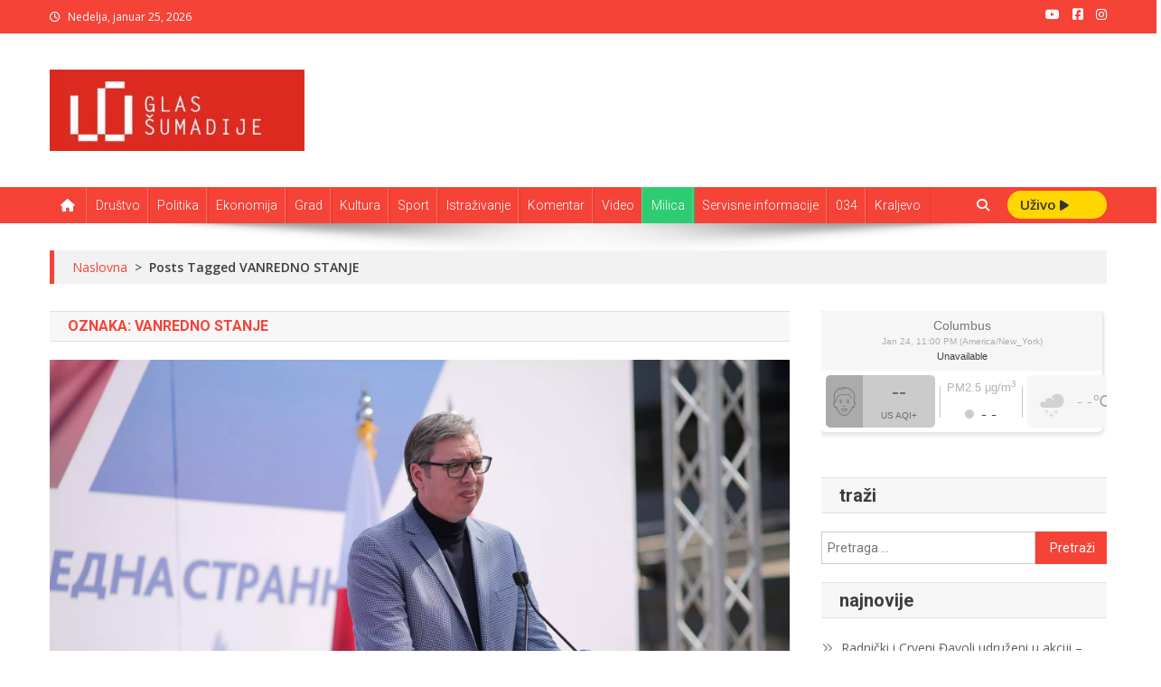

--- FILE ---
content_type: text/html; charset=UTF-8
request_url: https://www.glassumadije.rs/tag/vanredno-stanje/
body_size: 51930
content:
<!doctype html><html lang="sr-RS"><head><meta charset="UTF-8"><meta name="viewport" content="width=device-width, initial-scale=1"><link rel="profile" href="https://gmpg.org/xfn/11"> <script type="text/javascript">function theChampLoadEvent(e){var t=window.onload;if(typeof window.onload!="function"){window.onload=e}else{window.onload=function(){t();e()}}}</script> <script type="text/javascript">var theChampDefaultLang = 'sr_RS', theChampCloseIconPath = 'https://www.glassumadije.rs/wp-content/plugins/super-socializer/images/close.png';</script> <script>var theChampSiteUrl = 'https://www.glassumadije.rs', theChampVerified = 0, theChampEmailPopup = 0, heateorSsMoreSharePopupSearchText = 'Search';</script> <script>var theChampSharingAjaxUrl = 'https://www.glassumadije.rs/wp-admin/admin-ajax.php', heateorSsFbMessengerAPI = 'https://www.facebook.com/dialog/send?app_id=595489497242932&display=popup&link=%encoded_post_url%&redirect_uri=%encoded_post_url%',heateorSsWhatsappShareAPI = 'web', heateorSsUrlCountFetched = [], heateorSsSharesText = 'Shares', heateorSsShareText = 'Share', theChampPluginIconPath = 'https://www.glassumadije.rs/wp-content/plugins/super-socializer/images/logo.png', theChampSaveSharesLocally = 0, theChampHorizontalSharingCountEnable = 0, theChampVerticalSharingCountEnable = 0, theChampSharingOffset = -10, theChampCounterOffset = -10, theChampMobileStickySharingEnabled = 0, heateorSsCopyLinkMessage = "Link copied.";
		var heateorSsVerticalSharingShortUrl = "https://www.glassumadije.rs/aleksandar-vucic-vanredno-stanje-do-kraja-marta/";</script> <style type="text/css">.the_champ_button_instagram span.the_champ_svg,a.the_champ_instagram span.the_champ_svg{background:radial-gradient(circle at 30% 107%,#fdf497 0,#fdf497 5%,#fd5949 45%,#d6249f 60%,#285aeb 90%)}
					.the_champ_horizontal_sharing .the_champ_svg,.heateor_ss_standard_follow_icons_container .the_champ_svg{
					color: #fff;
				border-width: 0px;
		border-style: solid;
		border-color: transparent;
	}
		.the_champ_horizontal_sharing .theChampTCBackground{
		color:#666;
	}
		.the_champ_horizontal_sharing span.the_champ_svg:hover,.heateor_ss_standard_follow_icons_container span.the_champ_svg:hover{
				border-color: transparent;
	}
		.the_champ_vertical_sharing span.the_champ_svg,.heateor_ss_floating_follow_icons_container span.the_champ_svg{
					color: #fff;
				border-width: 0px;
		border-style: solid;
		border-color: transparent;
	}
		.the_champ_vertical_sharing .theChampTCBackground{
		color:#666;
	}
		.the_champ_vertical_sharing span.the_champ_svg:hover,.heateor_ss_floating_follow_icons_container span.the_champ_svg:hover{
						border-color: transparent;
		}
	@media screen and (max-width:783px){.the_champ_vertical_sharing{display:none!important}}</style><meta name='robots' content='index, follow, max-image-preview:large, max-snippet:-1, max-video-preview:-1' /> <script data-cfasync="false" data-pagespeed-no-defer>var gtm4wp_datalayer_name = "dataLayer";
	var dataLayer = dataLayer || [];</script>  <script async src="https://pagead2.googlesyndication.com/pagead/js/adsbygoogle.js?client=ca-pub-3130609141464393" crossorigin="anonymous"></script> <script async src="https://securepubads.g.doubleclick.net/tag/js/gpt.js"></script> <script>window.googletag = window.googletag || {cmd: []};
            googletag.cmd.push(function() {

            	var mappingBillboard = googletag.sizeMapping().
	            addSize([21,21],[[320, 50],[320,100],[300,250]]).
	            addSize([320,21],[[320, 50],[320,100],[300,250]]).
	            addSize([768,21],[728,90]).
	            addSize([1023,21],[[970,250],[970,180],[970,90],[728,90]]).build();

	            var mappingInFeed = googletag.sizeMapping().
	            addSize([21,21],[[320, 50],[320,100],[300, 250]]).
	            addSize([768,21],[728,90]).build();

	            var mappingSidebar = googletag.sizeMapping().
	            addSize([21,21],[[320, 50],[320,100],[300,250]]).
	            addSize([320,21],[[320, 50],[320,100],[300,250]]).
	            addSize([768,21],[[320, 50],[320,100],[300,250],[300,600]]).build();


                googletag.defineSlot('/22651174706/pozicija_1', [[320, 50], [320, 100], [728, 90]], 'div-gpt-ad-1637336427221-0').addService(googletag.pubads()).defineSizeMapping(mappingInFeed);
                googletag.defineSlot('/22651174706/pozicija_2', [[970, 180], [320, 100], [320, 50], [300, 250], [970, 90], [970, 250], [728, 90]], 'div-gpt-ad-1637337075827-0').addService(googletag.pubads()).defineSizeMapping(mappingBillboard);
                googletag.defineSlot('/22651174706/pozicija_3', [[970, 90], [728, 90], [320, 100], [320, 50], [970, 250], [300, 250], [970, 180]], 'div-gpt-ad-1637337129856-0').addService(googletag.pubads()).defineSizeMapping(mappingBillboard);
                googletag.defineSlot('/22651174706/pozicija_4', [[320, 50], [300, 250], [728, 90], [320, 100]], 'div-gpt-ad-1637337171242-0').addService(googletag.pubads()).defineSizeMapping(mappingInFeed);
                googletag.defineSlot('/22651174706/pozicija_5', [[300, 250], [728, 90], [320, 50], [320, 100]], 'div-gpt-ad-1637337221168-0').addService(googletag.pubads()).defineSizeMapping(mappingInFeed);
                googletag.defineSlot('/22651174706/pozicija_6', [[728, 90], [300, 250], [320, 100], [320, 50]], 'div-gpt-ad-1637337264900-0').addService(googletag.pubads()).defineSizeMapping(mappingInFeed);
                googletag.defineSlot('/22651174706/pozicija_7', [[320, 50], [320, 100], [728, 90], [970, 90], [970, 250], [300, 250], [970, 180]], 'div-gpt-ad-1637337314876-0').addService(googletag.pubads()).defineSizeMapping(mappingBillboard);
                googletag.defineSlot('/22651174706/pozicija_8', [[320, 100], [300, 250], [320, 50], [728, 90]], 'div-gpt-ad-1637337371284-0').addService(googletag.pubads()).defineSizeMapping(mappingInFeed);
                googletag.defineSlot('/22651174706/pozicija_9', [[300, 250], [728, 90], [320, 50], [320, 100]], 'div-gpt-ad-1637337412711-0').addService(googletag.pubads()).defineSizeMapping(mappingInFeed);
                googletag.defineSlot('/22651174706/pozicija_10', [[320, 50], [300, 250], [320, 100], [728, 90]], 'div-gpt-ad-1637336551058-0').addService(googletag.pubads()).defineSizeMapping(mappingInFeed);
                googletag.defineSlot('/22651174706/pozicija_11', [[970, 90], [970, 250], [320, 100], [320, 50], [300, 250], [970, 180], [728, 90]], 'div-gpt-ad-1637336612875-0').addService(googletag.pubads()).defineSizeMapping(mappingBillboard);
                googletag.defineSlot('/22651174706/pozicija_12', [[320, 50], [320, 100], [970, 180], [728, 90], [300, 250], [970, 90], [970, 250]], 'div-gpt-ad-1637336673640-0').addService(googletag.pubads()).defineSizeMapping(mappingBillboard);
                googletag.defineSlot('/22651174706/pozicija_13', [[300, 250], [300, 600], [320, 50], [320, 100]], 'div-gpt-ad-1637336724612-0').addService(googletag.pubads()).defineSizeMapping(mappingSidebar);
                googletag.defineSlot('/22651174706/pozicija_14', [[300, 600], [320, 50], [320, 100], [300, 250]], 'div-gpt-ad-1637336787647-0').addService(googletag.pubads()).defineSizeMapping(mappingSidebar);
                googletag.defineSlot('/22651174706/pozicija_15', [[300, 250], [320, 100], [300, 600], [320, 50]], 'div-gpt-ad-1637336858357-0').addService(googletag.pubads()).defineSizeMapping(mappingSidebar);
                googletag.defineSlot('/22651174706/pozicija_16', [[300, 600], [320, 50], [300, 250], [320, 100]], 'div-gpt-ad-1637336915774-0').addService(googletag.pubads()).defineSizeMapping(mappingSidebar);
                googletag.defineSlot('/22651174706/pozicija_17', [[300, 250], [320, 100], [300, 600], [320, 50]], 'div-gpt-ad-1637336958820-0').addService(googletag.pubads()).defineSizeMapping(mappingSidebar);

                					googletag.pubads().setTargeting("PageType", "Rubrika / Arhiva");
											googletag.pubads().setTargeting("Tagovi", "VANREDNO STANJE");
					
                googletag.pubads().collapseEmptyDivs();
                googletag.enableServices();
            });</script> <title>VANREDNO STANJE - Glas Šumadije</title><link rel="canonical" href="https://www.glassumadije.rs/tag/vanredno-stanje/" /><link rel="next" href="https://www.glassumadije.rs/tag/vanredno-stanje/page/2/" /><meta property="og:locale" content="sr_RS" /><meta property="og:type" content="article" /><meta property="og:title" content="VANREDNO STANJE - Glas Šumadije" /><meta property="og:url" content="https://www.glassumadije.rs/tag/vanredno-stanje/" /><meta property="og:site_name" content="Glas Šumadije" /><meta property="og:image" content="https://www.glassumadije.rs/wp-content/uploads/2017/12/GLAS-SUMADIJE-logo-512.png" /><meta property="og:image:width" content="558" /><meta property="og:image:height" content="512" /><meta property="og:image:type" content="image/png" /><meta name="twitter:card" content="summary_large_image" /><meta name="twitter:site" content="@Glas_Sumadije" /> <script type="application/ld+json" class="yoast-schema-graph">{"@context":"https://schema.org","@graph":[{"@type":"CollectionPage","@id":"https://www.glassumadije.rs/tag/vanredno-stanje/","url":"https://www.glassumadije.rs/tag/vanredno-stanje/","name":"VANREDNO STANJE - Glas Šumadije","isPartOf":{"@id":"https://www.glassumadije.rs/#website"},"primaryImageOfPage":{"@id":"https://www.glassumadije.rs/tag/vanredno-stanje/#primaryimage"},"image":{"@id":"https://www.glassumadije.rs/tag/vanredno-stanje/#primaryimage"},"thumbnailUrl":"https://www.glassumadije.rs/wp-content/uploads/2022/03/Aleksandar-Vucic-Kragujevac-Laza.jpg","breadcrumb":{"@id":"https://www.glassumadije.rs/tag/vanredno-stanje/#breadcrumb"},"inLanguage":"sr-RS"},{"@type":"ImageObject","inLanguage":"sr-RS","@id":"https://www.glassumadije.rs/tag/vanredno-stanje/#primaryimage","url":"https://www.glassumadije.rs/wp-content/uploads/2022/03/Aleksandar-Vucic-Kragujevac-Laza.jpg","contentUrl":"https://www.glassumadije.rs/wp-content/uploads/2022/03/Aleksandar-Vucic-Kragujevac-Laza.jpg","width":2048,"height":1364},{"@type":"BreadcrumbList","@id":"https://www.glassumadije.rs/tag/vanredno-stanje/#breadcrumb","itemListElement":[{"@type":"ListItem","position":1,"name":"Home","item":"https://www.glassumadije.rs/"},{"@type":"ListItem","position":2,"name":"VANREDNO STANJE"}]},{"@type":"WebSite","@id":"https://www.glassumadije.rs/#website","url":"https://www.glassumadije.rs/","name":"Glas Šumadije","description":"Vesti iz Kragujevca i Šumadije","publisher":{"@id":"https://www.glassumadije.rs/#organization"},"potentialAction":[{"@type":"SearchAction","target":{"@type":"EntryPoint","urlTemplate":"https://www.glassumadije.rs/?s={search_term_string}"},"query-input":{"@type":"PropertyValueSpecification","valueRequired":true,"valueName":"search_term_string"}}],"inLanguage":"sr-RS"},{"@type":"Organization","@id":"https://www.glassumadije.rs/#organization","name":"Glas Šumadije","url":"https://www.glassumadije.rs/","logo":{"@type":"ImageObject","inLanguage":"sr-RS","@id":"https://www.glassumadije.rs/#/schema/logo/image/","url":"https://www.glassumadije.rs/wp-content/uploads/2017/12/GLAS-SUMADIJE-logo-512.png","contentUrl":"https://www.glassumadije.rs/wp-content/uploads/2017/12/GLAS-SUMADIJE-logo-512.png","width":558,"height":512,"caption":"Glas Šumadije"},"image":{"@id":"https://www.glassumadije.rs/#/schema/logo/image/"},"sameAs":["https://www.facebook.com/glassumadije/","https://x.com/Glas_Sumadije"]}]}</script> <link rel='dns-prefetch' href='//fonts.googleapis.com' /><link rel="alternate" type="application/rss+xml" title="Glas Šumadije &raquo; dovod" href="https://www.glassumadije.rs/feed/" /><link rel="alternate" type="application/rss+xml" title="Glas Šumadije &raquo; dovod komentara" href="https://www.glassumadije.rs/comments/feed/" /><link rel="alternate" type="application/rss+xml" title="Glas Šumadije &raquo; dovod oznake VANREDNO STANJE" href="https://www.glassumadije.rs/tag/vanredno-stanje/feed/" /><style id='wp-img-auto-sizes-contain-inline-css' type='text/css'>img:is([sizes=auto i],[sizes^="auto," i]){contain-intrinsic-size:3000px 1500px}
/*# sourceURL=wp-img-auto-sizes-contain-inline-css */</style><link rel='stylesheet' id='wp-block-library-css' href='https://www.glassumadije.rs/wp-includes/css/dist/block-library/style.min.css' type='text/css' media='all' /><style id='wp-block-heading-inline-css' type='text/css'>h1:where(.wp-block-heading).has-background,h2:where(.wp-block-heading).has-background,h3:where(.wp-block-heading).has-background,h4:where(.wp-block-heading).has-background,h5:where(.wp-block-heading).has-background,h6:where(.wp-block-heading).has-background{padding:1.25em 2.375em}h1.has-text-align-left[style*=writing-mode]:where([style*=vertical-lr]),h1.has-text-align-right[style*=writing-mode]:where([style*=vertical-rl]),h2.has-text-align-left[style*=writing-mode]:where([style*=vertical-lr]),h2.has-text-align-right[style*=writing-mode]:where([style*=vertical-rl]),h3.has-text-align-left[style*=writing-mode]:where([style*=vertical-lr]),h3.has-text-align-right[style*=writing-mode]:where([style*=vertical-rl]),h4.has-text-align-left[style*=writing-mode]:where([style*=vertical-lr]),h4.has-text-align-right[style*=writing-mode]:where([style*=vertical-rl]),h5.has-text-align-left[style*=writing-mode]:where([style*=vertical-lr]),h5.has-text-align-right[style*=writing-mode]:where([style*=vertical-rl]),h6.has-text-align-left[style*=writing-mode]:where([style*=vertical-lr]),h6.has-text-align-right[style*=writing-mode]:where([style*=vertical-rl]){rotate:180deg}
/*# sourceURL=https://www.glassumadije.rs/wp-includes/blocks/heading/style.min.css */</style><style id='wp-block-list-inline-css' type='text/css'>ol,ul{box-sizing:border-box}:root :where(.wp-block-list.has-background){padding:1.25em 2.375em}
/*# sourceURL=https://www.glassumadije.rs/wp-includes/blocks/list/style.min.css */</style><style id='wp-block-paragraph-inline-css' type='text/css'>.is-small-text{font-size:.875em}.is-regular-text{font-size:1em}.is-large-text{font-size:2.25em}.is-larger-text{font-size:3em}.has-drop-cap:not(:focus):first-letter{float:left;font-size:8.4em;font-style:normal;font-weight:100;line-height:.68;margin:.05em .1em 0 0;text-transform:uppercase}body.rtl .has-drop-cap:not(:focus):first-letter{float:none;margin-left:.1em}p.has-drop-cap.has-background{overflow:hidden}:root :where(p.has-background){padding:1.25em 2.375em}:where(p.has-text-color:not(.has-link-color)) a{color:inherit}p.has-text-align-left[style*="writing-mode:vertical-lr"],p.has-text-align-right[style*="writing-mode:vertical-rl"]{rotate:180deg}
/*# sourceURL=https://www.glassumadije.rs/wp-includes/blocks/paragraph/style.min.css */</style><style id='global-styles-inline-css' type='text/css'>:root{--wp--preset--aspect-ratio--square: 1;--wp--preset--aspect-ratio--4-3: 4/3;--wp--preset--aspect-ratio--3-4: 3/4;--wp--preset--aspect-ratio--3-2: 3/2;--wp--preset--aspect-ratio--2-3: 2/3;--wp--preset--aspect-ratio--16-9: 16/9;--wp--preset--aspect-ratio--9-16: 9/16;--wp--preset--color--black: #000000;--wp--preset--color--cyan-bluish-gray: #abb8c3;--wp--preset--color--white: #ffffff;--wp--preset--color--pale-pink: #f78da7;--wp--preset--color--vivid-red: #cf2e2e;--wp--preset--color--luminous-vivid-orange: #ff6900;--wp--preset--color--luminous-vivid-amber: #fcb900;--wp--preset--color--light-green-cyan: #7bdcb5;--wp--preset--color--vivid-green-cyan: #00d084;--wp--preset--color--pale-cyan-blue: #8ed1fc;--wp--preset--color--vivid-cyan-blue: #0693e3;--wp--preset--color--vivid-purple: #9b51e0;--wp--preset--gradient--vivid-cyan-blue-to-vivid-purple: linear-gradient(135deg,rgb(6,147,227) 0%,rgb(155,81,224) 100%);--wp--preset--gradient--light-green-cyan-to-vivid-green-cyan: linear-gradient(135deg,rgb(122,220,180) 0%,rgb(0,208,130) 100%);--wp--preset--gradient--luminous-vivid-amber-to-luminous-vivid-orange: linear-gradient(135deg,rgb(252,185,0) 0%,rgb(255,105,0) 100%);--wp--preset--gradient--luminous-vivid-orange-to-vivid-red: linear-gradient(135deg,rgb(255,105,0) 0%,rgb(207,46,46) 100%);--wp--preset--gradient--very-light-gray-to-cyan-bluish-gray: linear-gradient(135deg,rgb(238,238,238) 0%,rgb(169,184,195) 100%);--wp--preset--gradient--cool-to-warm-spectrum: linear-gradient(135deg,rgb(74,234,220) 0%,rgb(151,120,209) 20%,rgb(207,42,186) 40%,rgb(238,44,130) 60%,rgb(251,105,98) 80%,rgb(254,248,76) 100%);--wp--preset--gradient--blush-light-purple: linear-gradient(135deg,rgb(255,206,236) 0%,rgb(152,150,240) 100%);--wp--preset--gradient--blush-bordeaux: linear-gradient(135deg,rgb(254,205,165) 0%,rgb(254,45,45) 50%,rgb(107,0,62) 100%);--wp--preset--gradient--luminous-dusk: linear-gradient(135deg,rgb(255,203,112) 0%,rgb(199,81,192) 50%,rgb(65,88,208) 100%);--wp--preset--gradient--pale-ocean: linear-gradient(135deg,rgb(255,245,203) 0%,rgb(182,227,212) 50%,rgb(51,167,181) 100%);--wp--preset--gradient--electric-grass: linear-gradient(135deg,rgb(202,248,128) 0%,rgb(113,206,126) 100%);--wp--preset--gradient--midnight: linear-gradient(135deg,rgb(2,3,129) 0%,rgb(40,116,252) 100%);--wp--preset--font-size--small: 13px;--wp--preset--font-size--medium: 20px;--wp--preset--font-size--large: 36px;--wp--preset--font-size--x-large: 42px;--wp--preset--spacing--20: 0.44rem;--wp--preset--spacing--30: 0.67rem;--wp--preset--spacing--40: 1rem;--wp--preset--spacing--50: 1.5rem;--wp--preset--spacing--60: 2.25rem;--wp--preset--spacing--70: 3.38rem;--wp--preset--spacing--80: 5.06rem;--wp--preset--shadow--natural: 6px 6px 9px rgba(0, 0, 0, 0.2);--wp--preset--shadow--deep: 12px 12px 50px rgba(0, 0, 0, 0.4);--wp--preset--shadow--sharp: 6px 6px 0px rgba(0, 0, 0, 0.2);--wp--preset--shadow--outlined: 6px 6px 0px -3px rgb(255, 255, 255), 6px 6px rgb(0, 0, 0);--wp--preset--shadow--crisp: 6px 6px 0px rgb(0, 0, 0);}:where(.is-layout-flex){gap: 0.5em;}:where(.is-layout-grid){gap: 0.5em;}body .is-layout-flex{display: flex;}.is-layout-flex{flex-wrap: wrap;align-items: center;}.is-layout-flex > :is(*, div){margin: 0;}body .is-layout-grid{display: grid;}.is-layout-grid > :is(*, div){margin: 0;}:where(.wp-block-columns.is-layout-flex){gap: 2em;}:where(.wp-block-columns.is-layout-grid){gap: 2em;}:where(.wp-block-post-template.is-layout-flex){gap: 1.25em;}:where(.wp-block-post-template.is-layout-grid){gap: 1.25em;}.has-black-color{color: var(--wp--preset--color--black) !important;}.has-cyan-bluish-gray-color{color: var(--wp--preset--color--cyan-bluish-gray) !important;}.has-white-color{color: var(--wp--preset--color--white) !important;}.has-pale-pink-color{color: var(--wp--preset--color--pale-pink) !important;}.has-vivid-red-color{color: var(--wp--preset--color--vivid-red) !important;}.has-luminous-vivid-orange-color{color: var(--wp--preset--color--luminous-vivid-orange) !important;}.has-luminous-vivid-amber-color{color: var(--wp--preset--color--luminous-vivid-amber) !important;}.has-light-green-cyan-color{color: var(--wp--preset--color--light-green-cyan) !important;}.has-vivid-green-cyan-color{color: var(--wp--preset--color--vivid-green-cyan) !important;}.has-pale-cyan-blue-color{color: var(--wp--preset--color--pale-cyan-blue) !important;}.has-vivid-cyan-blue-color{color: var(--wp--preset--color--vivid-cyan-blue) !important;}.has-vivid-purple-color{color: var(--wp--preset--color--vivid-purple) !important;}.has-black-background-color{background-color: var(--wp--preset--color--black) !important;}.has-cyan-bluish-gray-background-color{background-color: var(--wp--preset--color--cyan-bluish-gray) !important;}.has-white-background-color{background-color: var(--wp--preset--color--white) !important;}.has-pale-pink-background-color{background-color: var(--wp--preset--color--pale-pink) !important;}.has-vivid-red-background-color{background-color: var(--wp--preset--color--vivid-red) !important;}.has-luminous-vivid-orange-background-color{background-color: var(--wp--preset--color--luminous-vivid-orange) !important;}.has-luminous-vivid-amber-background-color{background-color: var(--wp--preset--color--luminous-vivid-amber) !important;}.has-light-green-cyan-background-color{background-color: var(--wp--preset--color--light-green-cyan) !important;}.has-vivid-green-cyan-background-color{background-color: var(--wp--preset--color--vivid-green-cyan) !important;}.has-pale-cyan-blue-background-color{background-color: var(--wp--preset--color--pale-cyan-blue) !important;}.has-vivid-cyan-blue-background-color{background-color: var(--wp--preset--color--vivid-cyan-blue) !important;}.has-vivid-purple-background-color{background-color: var(--wp--preset--color--vivid-purple) !important;}.has-black-border-color{border-color: var(--wp--preset--color--black) !important;}.has-cyan-bluish-gray-border-color{border-color: var(--wp--preset--color--cyan-bluish-gray) !important;}.has-white-border-color{border-color: var(--wp--preset--color--white) !important;}.has-pale-pink-border-color{border-color: var(--wp--preset--color--pale-pink) !important;}.has-vivid-red-border-color{border-color: var(--wp--preset--color--vivid-red) !important;}.has-luminous-vivid-orange-border-color{border-color: var(--wp--preset--color--luminous-vivid-orange) !important;}.has-luminous-vivid-amber-border-color{border-color: var(--wp--preset--color--luminous-vivid-amber) !important;}.has-light-green-cyan-border-color{border-color: var(--wp--preset--color--light-green-cyan) !important;}.has-vivid-green-cyan-border-color{border-color: var(--wp--preset--color--vivid-green-cyan) !important;}.has-pale-cyan-blue-border-color{border-color: var(--wp--preset--color--pale-cyan-blue) !important;}.has-vivid-cyan-blue-border-color{border-color: var(--wp--preset--color--vivid-cyan-blue) !important;}.has-vivid-purple-border-color{border-color: var(--wp--preset--color--vivid-purple) !important;}.has-vivid-cyan-blue-to-vivid-purple-gradient-background{background: var(--wp--preset--gradient--vivid-cyan-blue-to-vivid-purple) !important;}.has-light-green-cyan-to-vivid-green-cyan-gradient-background{background: var(--wp--preset--gradient--light-green-cyan-to-vivid-green-cyan) !important;}.has-luminous-vivid-amber-to-luminous-vivid-orange-gradient-background{background: var(--wp--preset--gradient--luminous-vivid-amber-to-luminous-vivid-orange) !important;}.has-luminous-vivid-orange-to-vivid-red-gradient-background{background: var(--wp--preset--gradient--luminous-vivid-orange-to-vivid-red) !important;}.has-very-light-gray-to-cyan-bluish-gray-gradient-background{background: var(--wp--preset--gradient--very-light-gray-to-cyan-bluish-gray) !important;}.has-cool-to-warm-spectrum-gradient-background{background: var(--wp--preset--gradient--cool-to-warm-spectrum) !important;}.has-blush-light-purple-gradient-background{background: var(--wp--preset--gradient--blush-light-purple) !important;}.has-blush-bordeaux-gradient-background{background: var(--wp--preset--gradient--blush-bordeaux) !important;}.has-luminous-dusk-gradient-background{background: var(--wp--preset--gradient--luminous-dusk) !important;}.has-pale-ocean-gradient-background{background: var(--wp--preset--gradient--pale-ocean) !important;}.has-electric-grass-gradient-background{background: var(--wp--preset--gradient--electric-grass) !important;}.has-midnight-gradient-background{background: var(--wp--preset--gradient--midnight) !important;}.has-small-font-size{font-size: var(--wp--preset--font-size--small) !important;}.has-medium-font-size{font-size: var(--wp--preset--font-size--medium) !important;}.has-large-font-size{font-size: var(--wp--preset--font-size--large) !important;}.has-x-large-font-size{font-size: var(--wp--preset--font-size--x-large) !important;}
/*# sourceURL=global-styles-inline-css */</style><style id='classic-theme-styles-inline-css' type='text/css'>/*! This file is auto-generated */
.wp-block-button__link{color:#fff;background-color:#32373c;border-radius:9999px;box-shadow:none;text-decoration:none;padding:calc(.667em + 2px) calc(1.333em + 2px);font-size:1.125em}.wp-block-file__button{background:#32373c;color:#fff;text-decoration:none}
/*# sourceURL=/wp-includes/css/classic-themes.min.css */</style><link rel='stylesheet' id='contact-form-7-css' href='https://www.glassumadije.rs/wp-content/plugins/contact-form-7/includes/css/styles.css' type='text/css' media='all' /><link rel='stylesheet' id='news-portal-pro-style-css' href='https://www.glassumadije.rs/wp-content/themes/news-portal-pro/style.css' type='text/css' media='all' /><style id='news-portal-pro-style-inline-css' type='text/css'>.category-button.np-cat-18646 a{background:#00a9e0}
.category-button.np-cat-18646 a:hover{background:#0077ae}
.np-block-title .np-cat-18646{color:#00a9e0}
.category-button.np-cat-7569 a{background:#00a9e0}
.category-button.np-cat-7569 a:hover{background:#0077ae}
.np-block-title .np-cat-7569{color:#00a9e0}
.category-button.np-cat-7213 a{background:#00a9e0}
.category-button.np-cat-7213 a:hover{background:#0077ae}
.np-block-title .np-cat-7213{color:#00a9e0}
.category-button.np-cat-17 a{background:#00a9e0}
.category-button.np-cat-17 a:hover{background:#0077ae}
.np-block-title .np-cat-17{color:#00a9e0}
.category-button.np-cat-19 a{background:#00a9e0}
.category-button.np-cat-19 a:hover{background:#0077ae}
.np-block-title .np-cat-19{color:#00a9e0}
.category-button.np-cat-25 a{background:#00a9e0}
.category-button.np-cat-25 a:hover{background:#0077ae}
.np-block-title .np-cat-25{color:#00a9e0}
.category-button.np-cat-20 a{background:#00a9e0}
.category-button.np-cat-20 a:hover{background:#0077ae}
.np-block-title .np-cat-20{color:#00a9e0}
.category-button.np-cat-27 a{background:#00a9e0}
.category-button.np-cat-27 a:hover{background:#0077ae}
.np-block-title .np-cat-27{color:#00a9e0}
.category-button.np-cat-7107 a{background:#00a9e0}
.category-button.np-cat-7107 a:hover{background:#0077ae}
.np-block-title .np-cat-7107{color:#00a9e0}
.category-button.np-cat-17457 a{background:#00a9e0}
.category-button.np-cat-17457 a:hover{background:#0077ae}
.np-block-title .np-cat-17457{color:#00a9e0}
.category-button.np-cat-23 a{background:#00a9e0}
.category-button.np-cat-23 a:hover{background:#0077ae}
.np-block-title .np-cat-23{color:#00a9e0}
.category-button.np-cat-26 a{background:#00a9e0}
.category-button.np-cat-26 a:hover{background:#0077ae}
.np-block-title .np-cat-26{color:#00a9e0}
.category-button.np-cat-23628 a{background:#00a9e0}
.category-button.np-cat-23628 a:hover{background:#0077ae}
.np-block-title .np-cat-23628{color:#00a9e0}
.category-button.np-cat-21 a{background:#00a9e0}
.category-button.np-cat-21 a:hover{background:#0077ae}
.np-block-title .np-cat-21{color:#00a9e0}
.category-button.np-cat-18365 a{background:#00a9e0}
.category-button.np-cat-18365 a:hover{background:#0077ae}
.np-block-title .np-cat-18365{color:#00a9e0}
.category-button.np-cat-13516 a{background:#2ecc71}
.category-button.np-cat-13516 a:hover{background:#009a3f}
.np-block-title .np-cat-13516{color:#2ecc71}
.category-button.np-cat-16248 a{background:#00a9e0}
.category-button.np-cat-16248 a:hover{background:#0077ae}
.np-block-title .np-cat-16248{color:#00a9e0}
.category-button.np-cat-18 a{background:#00a9e0}
.category-button.np-cat-18 a:hover{background:#0077ae}
.np-block-title .np-cat-18{color:#00a9e0}
.category-button.np-cat-14237 a{background:#00a9e0}
.category-button.np-cat-14237 a:hover{background:#0077ae}
.np-block-title .np-cat-14237{color:#00a9e0}
.category-button.np-cat-8229 a{background:#00a9e0}
.category-button.np-cat-8229 a:hover{background:#0077ae}
.np-block-title .np-cat-8229{color:#00a9e0}
.category-button.np-cat-22 a{background:#00a9e0}
.category-button.np-cat-22 a:hover{background:#0077ae}
.np-block-title .np-cat-22{color:#00a9e0}
.category-button.np-cat-24 a{background:#00a9e0}
.category-button.np-cat-24 a:hover{background:#0077ae}
.np-block-title .np-cat-24{color:#00a9e0}
.navigation .nav-links a,.bttn,button,input[type=button],input[type=reset],input[type=submit],.navigation .nav-links a:hover,.bttn:hover,button,input[type=button]:hover,input[type=reset]:hover,input[type=submit]:hover,.widget_search .search-submit,.edit-link .post-edit-link,.reply .comment-reply-link,.np-top-header-wrap,.np-header-menu-wrapper,.home #masthead .np-home-icon a,.np-home-icon a:hover,#site-navigation ul li:hover>a,#site-navigation ul li.current-menu-item>a,#site-navigation ul li.current_page_item>a,#site-navigation ul li.current-menu-ancestor>a,.np-header-menu-wrapper::before,.np-header-menu-wrapper::after,.np-header-search-wrapper .search-form-main .search-submit,.layout1-ticker .lSSlideOuter.vertical .lSAction>a:hover,.layout1-ticker .ticker-caption,.default-ticker .ticker-caption,.news_portal_featured_slider .np-featured-slider-section .lSAction>a:hover,.news_portal_slider .np-slider .lSAction>a:hover,.news_portal_featured_slider .lSSlideOuter .lSPager.lSpg>li:hover a,.news_portal_featured_slider .lSSlideOuter .lSPager.lSpg>li.active a,.news_portal_slider .np-slider .lSSlideOuter .lSPager.lSpg>li:hover a,.news_portal_slider .np-slider .lSSlideOuter .lSPager.lSpg>li.active a,.news_portal_default_tabbed ul.widget-tabs li,.news_portal_default_tabbed ul.widget-tabs li.ui-tabs-active,.news_portal_default_tabbed ul.widget-tabs li:hover,.news_portal_carousel .carousel-nav-action .carousel-controls:hover,.news_portal_social_media .social-link a,.news_portal_social_media .social-link a:hover,.news_portal_social_media .layout2 .social-link a:hover,.news_portal_social_media .layout3 .social-link a:hover,.single-layout2 .post-on,.np-archive-more .np-button:hover,.error404 .page-title,.pnf-extra .pnf-button.btn,#np-scrollup,.woocommerce .price-cart:after,.woocommerce ul.products li.product .price-cart .button:hover,.woocommerce .widget_price_filter .ui-slider .ui-slider-range,.woocommerce .widget_price_filter .ui-slider .ui-slider-handle,.woocommerce .widget_price_filter .price_slider_wrapper .ui-widget-content,.woocommerce #respond input#submit,.woocommerce a.button,.woocommerce button.button,.woocommerce input.button,.woocommerce #respond input#submit.alt,.woocommerce a.button.alt,.woocommerce button.button.alt,.woocommerce input.button.alt,.added_to_cart.wc-forward,.woocommerce #respond input#submit:hover,.woocommerce a.button:hover,.woocommerce button.button:hover,.woocommerce input.button:hover,.woocommerce #respond input#submit.alt:hover,.woocommerce a.button.alt:hover,.woocommerce button.button.alt:hover,.woocommerce input.button.alt:hover,.woocommerce ul.products li.product .onsale,.woocommerce span.onsale,.woocommerce #respond input#submit.alt.disabled,.woocommerce #respond input#submit.alt.disabled:hover,.woocommerce #respond input#submit.alt:disabled,.woocommerce #respond input#submit.alt:disabled:hover,.woocommerce #respond input#submit.alt[disabled]:disabled,.woocommerce #respond input#submit.alt[disabled]:disabled:hover,.woocommerce a.button.alt.disabled,.woocommerce a.button.alt.disabled:hover,.woocommerce a.button.alt:disabled,.woocommerce a.button.alt:disabled:hover,.woocommerce a.button.alt[disabled]:disabled,.woocommerce a.button.alt[disabled]:disabled:hover,.woocommerce button.button.alt.disabled,.woocommerce button.button.alt.disabled:hover,.woocommerce button.button.alt:disabled,.woocommerce button.button.alt:disabled:hover,.woocommerce button.button.alt[disabled]:disabled,.woocommerce button.button.alt[disabled]:disabled:hover,.woocommerce input.button.alt.disabled,.woocommerce input.button.alt.disabled:hover,.woocommerce input.button.alt:disabled,.woocommerce input.button.alt:disabled:hover,.woocommerce input.button.alt[disabled]:disabled,.woocommerce input.button.alt[disabled]:disabled:hover,.format-video:before,.format-audio:before,.format-gallery:before,div.wpforms-container-full .wpforms-form input[type='submit'],div.wpforms-container-full .wpforms-form button[type='submit'],div.wpforms-container-full .wpforms-form .wpforms-page-button,div.wpforms-container-full .wpforms-form input[type='submit']:hover,div.wpforms-container-full .wpforms-form button[type='submit']:hover,div.wpforms-container-full .wpforms-form .wpforms-page-button:hover,.widget_tag_cloud .tagcloud a:hover,.widget.widget_tag_cloud a:hover,.cvmm-cats-wrapper .cvmm-cat-count,#masthead.layout4 .np-icon-elements a{background:#f54337}
.home #masthead.default .np-home-icon a:hover,#masthead.default .np-home-icon a:hover,.home #masthead.default .np-home-icon a,.home #masthead .np-home-icon a,.np-home-icon a:hover,#site-navigation ul li:hover > a,#site-navigation ul li.current-menu-item > a,#site-navigation ul li.current_page_item > a,#site-navigation ul li.current-menu-ancestor > a,.news_portal_default_tabbed ul.widget-tabs li.ui-tabs-active,.news_portal_default_tabbed ul.widget-tabs li:hover,#site-navigation ul li > a:focus{background:#c31105}
.np-header-menu-block-wrap::before,.np-header-menu-block-wrap::after{border-right-color:#c31105}
a,a:hover,a:focus,a:active,.widget a:hover,.widget a:hover::before,.widget li:hover::before,.entry-footer a:hover,.comment-author .fn .url:hover,#cancel-comment-reply-link,#cancel-comment-reply-link:before,.logged-in-as a,.home #masthead.layout1 .np-home-icon a,#masthead.layout1 .np-home-icon a:hover,#masthead.layout1 #site-navigation ul li:hover>a,#masthead.layout1 #site-navigation ul li.current-menu-item>a,#masthead.layout1 #site-navigation ul li.current_page_item>a,#masthead.layout1 #site-navigation ul li.current-menu-ancestor>a,#masthead.layout1 .search-main:hover,.np-slide-content-wrap .post-title a:hover,.news_portal_featured_posts .np-single-post .np-post-content .np-post-title a:hover,.news_portal_fullwidth_posts .np-single-post .np-post-title a:hover,.news_portal_block_posts .layout3 .np-primary-block-wrap .np-single-post .np-post-title a:hover,.news_portal_list_posts .np-single-post .np-post-title:hover,.news_portal_featured_posts .layout2 .featured-middle-section .np-single-post .np-post-title a:hover,.news_portal_carousel .np-single-post .np-post-content .np-post-title a:hover,.news_portal_featured_slider .np-featured-section .np-single-post .np-post-content .np-post-title a:hover,.news_portal_featured_posts .layout2 .featured-left-section .np-single-post .np-post-content .np-post-title a:hover,.news_portal_featured_posts .layout2 .featured-right-section .np-single-post .np-post-content .np-post-title a:hover,.news_portal_featured_posts .layout1 .np-single-post-wrap .np-post-content .np-post-title a:hover,.np-block-title,.widget-title,.page-header .page-title,.np-related-title,.np-post-review-section-wrapper .review-title,.np-pnf-latest-posts-wrapper .section-title,.np-post-meta span:hover,.np-post-meta span a:hover,.news_portal_featured_posts .layout2 .np-single-post-wrap .np-post-content .np-post-meta span:hover,.news_portal_featured_posts .layout2 .np-single-post-wrap .np-post-content .np-post-meta span a:hover,.np-post-title.small-size a:hover,.news_portal_carousel .layout3 .np-single-post .np-post-content .np-post-title a:hover,.single-layout2 .extra-meta .post-view::before,.single-layout2 .extra-meta .comments-link::before,.np-post-meta span.star-value,#top-footer .widget a:hover,#top-footer .widget a:hover:before,#footer-navigation ul li a:hover,.entry-title a:hover,.entry-meta span a:hover,.entry-meta span:hover,.review-content-wrapper .stars-count,.review-content-wrapper .review-percent,.woocommerce ul.products li.product .price,.woocommerce div.product p.price,.woocommerce div.product span.price,.woocommerce .woocommerce-message:before,.woocommerce div.product p.price ins,.woocommerce div.product span.price ins,.woocommerce div.product p.price del,.woocommerce .woocommerce-info:before,.np-slide-content-wrap .np-post-meta span:hover,.np-slide-content-wrap .np-post-meta span a:hover,.news_portal_featured_posts .np-single-post .np-post-meta span:hover,.news_portal_featured_posts .np-single-post .np-post-meta span a:hover,.news_portal_list_posts .np-single-post .np-post-meta span:hover,.news_portal_list_posts .np-single-post .np-post-meta span a:hover,.news_portal_featured_posts .layout2 .featured-middle-section .np-single-post .np-post-meta span:hover,.news_portal_featured_posts .layout2 .featured-middle-section .np-single-post .np-post-meta span a:hover,.news_portal_carousel .np-single-post .np-post-meta span:hover,.news_portal_carousel .np-single-post .np-post-meta span a:hover,.news_portal_featured_posts .layout1 .np-single-post-wrap .np-post-content .np-post-meta span:hover,.news_portal_featured_posts .layout1 .np-single-post-wrap .np-post-content .np-post-meta span a:hover#masthead #site-navigation ul > li:hover > .sub-toggle,#masthead #site-navigation ul > li.current-menu-item .sub-toggle,#masthead #site-navigation ul > li.current-menu-ancestor .sub-toggle,#site-navigation .sub-toggle,.header-menu-close a:hover,.header-menu-close a:focus,.site-mode--dark #masthead.layout1 .np-header-search-wrapper .search-main a:hover,.wp-block-heading,.global-sidebar-style--one #secondary .np-block-title,.global-sidebar-style--one #secondary .widget-title,.global-sidebar-style--one #secondary .wp-block-heading,.news-portal-search-results-wrap .news-portal-search-article-item .news-portal-search-post-element .posted-on:hover a,.news-portal-search-results-wrap .news-portal-search-article-item .news-portal-search-post-element .posted-on:hover:before,.news-portal-search-results-wrap .news-portal-search-article-item .news-portal-search-post-element .news-portal-search-post-title a:hover{color:#f54337}
.site-mode--dark .news_portal_featured_posts .np-single-post-wrap .np-post-content .np-post-title a:hover,.site-mode--dark .np-post-title.large-size a:hover,.site-mode--dark .np-post-title.small-size a:hover,.site-mode--dark .news-ticker-title>a:hover,.site-mode--dark .np-archive-post-content-wrapper .entry-title a:hover,.site-mode--dark .widget_archive a:hover,.site-mode--dark .widget_categories a:hover,.site-mode--dark .widget_recent_entries a:hover,.site-mode--dark .widget_meta a:hover,.site-mode--dark .widget_pages li a:hover,.site-mode--dark .widget_nav_menu li a:hover,.site-mode--dark .wp-block-latest-posts li a:hover,.site-mode--dark .wp-block-archives li a:hover,.site-mode--dark .wp-block-categories li a:hover,.site-mode--dark .wp-block-page-list li a:hover,.site-mode--dark .entry-meta span a:hover,.site-mode--dark .entry-meta span:hover{color:#f54337}
.navigation .nav-links a,.bttn,button,input[type='button'],input[type='reset'],input[type='submit'],.widget_search .search-submit,.layout1-ticker .lSSlideOuter.vertical .lSAction>a:hover,.news_portal_slider .slider-layout1 .lSSlideOuter .lSPager.lSGallery li.active,.news_portal_slider .slider-layout1 .lSSlideOuter .lSPager.lSGallery li:hover,.news_portal_social_media .layout3 .social-link a:hover,.np-archive-more .np-button:hover,.woocommerce form .form-row.woocommerce-validated .select2-container,.woocommerce form .form-row.woocommerce-validated input.input-text,.woocommerce form .form-row.woocommerce-validated select,.widget_tag_cloud .tagcloud a:hover,.widget.widget_tag_cloud a:hover,.blogger-portal-circles div{border-color:#f54337}
.comment-list .comment-body,.np-header-search-wrapper .search-form-main,.woocommerce .woocommerce-info,.woocommerce .woocommerce-message{border-top-color:#f54337}
.np-header-search-wrapper .search-form-main:before{border-bottom-color:#f54337}
.layout1-ticker .ticker-caption:after,.np-breadcrumbs{border-left-color:#f54337}
#colophon{background:#000000}
.ball1,.ball2,.ball3,.single1ball,.single5,.single6,.single9:before,.news-portal-three-bounce .np-child,.news-portal-wave .np-rect,.news-portal-folding-cube .np-cube:before{background:#f54337}
.single4{border-top-color:#f54337}
.single4{border-bottom-color:#f54337}
:root{--preloader-color:#f54337}
.site-title,.site-description{position:absolute;clip:rect(1px,1px,1px,1px)}
body{font-family:Open Sans;font-style:normal;font-size:14px;font-weight:regular;text-decoration:none;text-transform:none;line-height:1.8;color:#3d3d3d}
h1{font-family:Roboto;font-style:normal;font-size:36px;font-weight:700;text-decoration:none;text-transform:none;line-height:1.3;color:#3d3d3d}
h2,.search-results .entry-title,.archive .entry-title,.single .entry-title,.entry-title,.site-title,.wp-block-heading{font-family:Roboto;font-style:normal;font-size:25px;font-weight:700;text-decoration:none;text-transform:none;line-height:1.3;color:#3d3d3d}
h3{font-family:Roboto;font-style:normal;font-size:24px;font-weight:700;text-decoration:none;text-transform:none;line-height:1.3;color:#3d3d3d}
h4,.widget-title{font-family:Roboto;font-style:normal;font-size:20px;font-weight:700;text-decoration:none;text-transform:none;line-height:1.3;color:#3d3d3d}
h5{font-family:Roboto;font-style:normal;font-size:18px;font-weight:700;text-decoration:none;text-transform:none;line-height:1.3;color:#3d3d3d}
h6{font-family:Roboto;font-style:normal;font-size:16px;font-weight:700;text-decoration:none;text-transform:none;line-height:1.3;color:#3d3d3d}
#site-navigation ul li a{font-family:Roboto;font-style:normal;font-size:14px;font-weight:300;text-decoration:none;text-transform:none;line-height:40px;color:#ffffff}
.np-header-menu-wrapper,.np-header-menu-wrapper::before,.np-header-menu-wrapper::after,#site-navigation ul.sub-menu,#site-navigation ul.children,#masthead.layout2 .np-header-menu-block-wrap{background-color:#f54337}
.np-header-menu-block-wrap::before,.np-header-menu-block-wrap::after{border-right-color:#c31105}
.np-header-search-wrapper .search-main a,.np-home-icon a,#masthead .menu-toggle{color:#ffffff}
@media (max-width:768px){#site-navigation,.main-small-navigation li.current-menu-item > .sub-toggle i{background:#f54337 !important}}
.header-bg-color header.site-header,#masthead.layout1 .is-sticky .np-logo-section-wrapper{background-color:#3d3d3d}
.header-bg-image header.site-header{background-image:url(' ' )}
/*# sourceURL=news-portal-pro-style-inline-css */</style><link rel='stylesheet' id='news-portal-pro-child-style-css' href='https://www.glassumadije.rs/wp-content/themes/news-portal-pro-child/style.css' type='text/css' media='all' /><link rel='stylesheet' id='news-portal-fonts-css' href='https://fonts.googleapis.com/css?family=Roboto+Condensed%3A300italic%2C400italic%2C700italic%2C400%2C300%2C700%7CRoboto%3A300%2C400%2C400i%2C500%2C700%7CTitillium+Web%3A400%2C600%2C700%2C300&#038;subset=latin%2Clatin-ext&#038;display=swap' type='text/css' media='all' /><link rel='stylesheet' id='news-portal-google-fonts-css' href='https://fonts.googleapis.com/css?family=Open+Sans%3A300%2C300italic%2Cregular%2Citalic%2C600%2C600italic%2C700%2C700italic%2C800%2C800italic%7CRoboto%3A100%2C100italic%2C300%2C300italic%2Cregular%2Citalic%2C500%2C500italic%2C700%2C700italic%2C900%2C900italic%7CRoboto%3A100%2C100italic%2C300%2C300italic%2Cregular%2Citalic%2C500%2C500italic%2C700%2C700italic%2C900%2C900italic%7CRoboto%3A100%2C100italic%2C300%2C300italic%2Cregular%2Citalic%2C500%2C500italic%2C700%2C700italic%2C900%2C900italic%7CRoboto%3A100%2C100italic%2C300%2C300italic%2Cregular%2Citalic%2C500%2C500italic%2C700%2C700italic%2C900%2C900italic%7CRoboto%3A100%2C100italic%2C300%2C300italic%2Cregular%2Citalic%2C500%2C500italic%2C700%2C700italic%2C900%2C900italic%7CRoboto%3A100%2C100italic%2C300%2C300italic%2Cregular%2Citalic%2C500%2C500italic%2C700%2C700italic%2C900%2C900italic%7CRoboto%3A100%2C100italic%2C300%2C300italic%2Cregular%2Citalic%2C500%2C500italic%2C700%2C700italic%2C900%2C900italic&#038;subset=latin%2Ccyrillic-ext%2Cgreek-ext%2Cgreek%2Cvietnamese%2Clatin-ext%2Ccyrillic%2Ckhmer%2Cdevanagari%2Carabic%2Chebrew%2Ctelugu&#038;display=swap' type='text/css' media='all' /><link rel='stylesheet' id='mt-font-awesome-css' href='https://www.glassumadije.rs/wp-content/themes/news-portal-pro/assets/library/font-awesome/css/all.min.css' type='text/css' media='all' /><link rel='stylesheet' id='lightslider-style-css' href='https://www.glassumadije.rs/wp-content/themes/news-portal-pro/assets/library/lightslider/css/lightslider.min.css' type='text/css' media='all' /><link rel='stylesheet' id='lightgallery-style-css' href='https://www.glassumadije.rs/wp-content/themes/news-portal-pro/assets/library/lightslider/css/lightgallery.min.css' type='text/css' media='all' /><link rel='stylesheet' id='pretty-photo-css' href='https://www.glassumadije.rs/wp-content/themes/news-portal-pro/assets/library/prettyphoto/prettyPhoto.css' type='text/css' media='all' /><link rel='stylesheet' id='news-portal-preloaders-css' href='https://www.glassumadije.rs/wp-content/themes/news-portal-pro/assets/css/np-preloaders.css' type='text/css' media='all' /><link rel='stylesheet' id='animate-css' href='https://www.glassumadije.rs/wp-content/themes/news-portal-pro/assets/library/animate/animate.min.css' type='text/css' media='all' /><link rel='stylesheet' id='news-portal-responsive-style-css' href='https://www.glassumadije.rs/wp-content/themes/news-portal-pro/assets/css/np-responsive.css' type='text/css' media='all' /><link rel='stylesheet' id='news-portal-dark-mode-css' href='https://www.glassumadije.rs/wp-content/themes/news-portal-pro/assets/css/np-dark-styles.css' type='text/css' media='all' /><link rel='stylesheet' id='the_champ_frontend_css-css' href='https://www.glassumadije.rs/wp-content/plugins/super-socializer/css/front.css' type='text/css' media='all' /> <script type="text/javascript" src="https://www.glassumadije.rs/wp-includes/js/jquery/jquery.min.js" id="jquery-core-js"></script> <script type="text/javascript" src="https://www.glassumadije.rs/wp-includes/js/jquery/jquery-migrate.min.js" id="jquery-migrate-js"></script> <meta name="onesignal-plugin" content="wordpress-3.8.0"> <script src="https://cdn.onesignal.com/sdks/web/v16/OneSignalSDK.page.js" defer></script> <script>window.OneSignalDeferred = window.OneSignalDeferred || [];
          OneSignalDeferred.push(async function(OneSignal) {
            await OneSignal.init({
              appId: "c5a53c79-0765-45c1-844c-2c189e920861",
              serviceWorkerOverrideForTypical: true,
              path: "https://www.glassumadije.rs/wp-content/plugins/onesignal-free-web-push-notifications/sdk_files/",
              serviceWorkerParam: { scope: "/wp-content/plugins/onesignal-free-web-push-notifications/sdk_files/push/onesignal/" },
              serviceWorkerPath: "OneSignalSDKWorker.js",
            });
          });

          // Unregister the legacy OneSignal service worker to prevent scope conflicts
          if (navigator.serviceWorker) {
            navigator.serviceWorker.getRegistrations().then((registrations) => {
              // Iterate through all registered service workers
              registrations.forEach((registration) => {
                // Check the script URL to identify the specific service worker
                if (registration.active && registration.active.scriptURL.includes('OneSignalSDKWorker.js.php')) {
                  // Unregister the service worker
                  registration.unregister().then((success) => {
                    if (success) {
                      console.log('OneSignalSW: Successfully unregistered:', registration.active.scriptURL);
                    } else {
                      console.log('OneSignalSW: Failed to unregister:', registration.active.scriptURL);
                    }
                  });
                }
              });
            }).catch((error) => {
              console.error('Error fetching service worker registrations:', error);
            });
        }</script> 
 <script data-cfasync="false" data-pagespeed-no-defer>var dataLayer_content = {"pagePostType":"post","pagePostType2":"tag-post"};
	dataLayer.push( dataLayer_content );</script> <script data-cfasync="false" data-pagespeed-no-defer>(function(w,d,s,l,i){w[l]=w[l]||[];w[l].push({'gtm.start':
new Date().getTime(),event:'gtm.js'});var f=d.getElementsByTagName(s)[0],
j=d.createElement(s),dl=l!='dataLayer'?'&l='+l:'';j.async=true;j.src=
'//www.googletagmanager.com/gtm.js?id='+i+dl;f.parentNode.insertBefore(j,f);
})(window,document,'script','dataLayer','GTM-5K42QD7');</script> <style type="text/css">.recentcomments a{display:inline !important;padding:0 !important;margin:0 !important;}</style><link rel="icon" href="https://www.glassumadije.rs/wp-content/uploads/2017/12/cropped-GLAS-SUMADIJE-logo-512-150x150.png" sizes="32x32" /><link rel="icon" href="https://www.glassumadije.rs/wp-content/uploads/2017/12/cropped-GLAS-SUMADIJE-logo-512-300x300.png" sizes="192x192" /><link rel="apple-touch-icon" href="https://www.glassumadije.rs/wp-content/uploads/2017/12/cropped-GLAS-SUMADIJE-logo-512-300x300.png" /><meta name="msapplication-TileImage" content="https://www.glassumadije.rs/wp-content/uploads/2017/12/cropped-GLAS-SUMADIJE-logo-512-300x300.png" /><style type="text/css" id="wp-custom-css">.np-slide-content-wrap .post-title a, .news_portal_fullwidth_posts .np-single-post .np-post-title a, .news_portal_featured_posts .np-single-post .np-post-content .np-post-title a, .news_portal_block_posts .layout3 .np-primary-block-wrap .np-single-post .np-post-title a, .news_portal_list_posts .first-post .np-post-title a, .news_portal_featured_posts .layout2 .featured-middle-section .np-single-post .np-post-title a, .news_portal_carousel .np-single-post .np-post-content .np-post-title a,
.np-post-title.large-size, .np-post-title.small-size {
text-transform: none; }
#news_portal_block_posts-9.news_portal_block_posts .layout4 .np-block-posts-wrapper .np-alt-grid-post .np-post-conten {
    height: auto !important;
		flex: 1;
}
.entry-meta .byline,
.np-post-meta .byline {
	display: none !important;
}
.widget .np-aside-social-wrapper .mt-social-icons-wrapper a i {
  color: #000;
}</style><style>.ai-viewports                 {--ai: 1;}
.ai-viewport-3                { display: none !important;}
.ai-viewport-2                { display: none !important;}
.ai-viewport-1                { display: inherit !important;}
.ai-viewport-0                { display: none !important;}
@media (min-width: 768px) and (max-width: 979px) {
.ai-viewport-1                { display: none !important;}
.ai-viewport-2                { display: inherit !important;}
}
@media (max-width: 767px) {
.ai-viewport-1                { display: none !important;}
.ai-viewport-3                { display: inherit !important;}
}
.ai-rotate {position: relative;}
.ai-rotate-hidden {visibility: hidden;}
.ai-rotate-hidden-2 {position: absolute; top: 0; left: 0; width: 100%; height: 100%;}
.ai-list-data, .ai-ip-data, .ai-filter-check, .ai-fallback, .ai-list-block, .ai-list-block-ip, .ai-list-block-filter {visibility: hidden; position: absolute; width: 50%; height: 1px; top: -1000px; z-index: -9999; margin: 0px!important;}
.ai-list-data, .ai-ip-data, .ai-filter-check, .ai-fallback {min-width: 1px;}</style><link rel='stylesheet' id='so-css-news-portal-pro-css' href='https://www.glassumadije.rs/wp-content/uploads/so-css/so-css-news-portal-pro.css' type='text/css' media='all' /></head><body data-rsssl=1 class="archive tag tag-vanredno-stanje tag-3360 wp-custom-logo wp-theme-news-portal-pro wp-child-theme-news-portal-pro-child group-blog hfeed right-sidebar fullwidth_layout archive-classic menu-shadow-on np-image-zoomin site-mode--light global-sidebar-style--default"><noscript><iframe src="https://www.googletagmanager.com/ns.html?id=GTM-5K42QD7" height="0" width="0" style="display:none;visibility:hidden" aria-hidden="true"></iframe></noscript><div id="page" class="site"><div class="np-top-header-wrap"><div class="mt-container"><div class="np-top-left-section-wrapper"><div class="date-section">Nedelja, januar 25, 2026</div></div><div class="np-top-right-section-wrapper"><div class="mt-social-icons-wrapper icon-color--default"><span class="social-link"><a href="https://www.youtube.com/@glassumadije4742" target="_blank"><i class="fab fa-youtube"></i></a></span><span class="social-link"><a href="https://www.facebook.com/glassumadije" target="_blank"><i class="fab fa-facebook-square"></i></a></span><span class="social-link"><a href="https://www.instagram.com/glassumadije.rs/" target="_blank"><i class="fab fa-instagram"></i></a></span></div></div></div></div><header id="masthead" class="site-header default s1" role="banner"><div class="np-logo-section-wrapper"><div class="mt-container"><div class="site-branding">
<a href="https://www.glassumadije.rs/" class="custom-logo-link" rel="home"><img width="282" height="90" src="https://www.glassumadije.rs/wp-content/uploads/2019/09/cropped-Glas-Šumadije1-4.jpg" class="custom-logo" alt="Glas Šumadije" decoding="async" /></a><p class="site-title"><a href="https://www.glassumadije.rs/" rel="home">Glas Šumadije</a></p><p class="site-description">Vesti iz Kragujevca i Šumadije</p></div><div class="np-header-ads-area"></div></div></div><div id="np-menu-wrap" class="np-header-menu-wrapper"><div class="np-header-menu-block-wrap"><div class="mt-container"><div class="np-home-icon">
<a href="https://www.glassumadije.rs/" rel="home"> <i class="fa fa-home"> </i> </a></div><div class="mt-header-menu-wrap">
<a href="javascript:void(0)" class="menu-toggle"> <i class="fa fa-navicon"> </i> </a><nav id="site-navigation" class="main-navigation" role="navigation"><div class="menu-primary-menu-container"><ul id="primary-menu" class="menu"><li id="menu-item-221" class="menu-item menu-item-type-taxonomy menu-item-object-category menu-item-221"><a href="https://www.glassumadije.rs/kategorija/drustvo/">Društvo</a></li><li id="menu-item-223" class="menu-item menu-item-type-taxonomy menu-item-object-category menu-item-223"><a href="https://www.glassumadije.rs/kategorija/politika/">Politika</a></li><li id="menu-item-224" class="menu-item menu-item-type-taxonomy menu-item-object-category menu-item-224"><a href="https://www.glassumadije.rs/kategorija/ekonomija/">Ekonomija</a></li><li id="menu-item-225" class="menu-item menu-item-type-taxonomy menu-item-object-category menu-item-225"><a href="https://www.glassumadije.rs/kategorija/grad/">Grad</a></li><li id="menu-item-226" class="menu-item menu-item-type-taxonomy menu-item-object-category menu-item-226"><a href="https://www.glassumadije.rs/kategorija/kultura/">Kultura</a></li><li id="menu-item-227" class="menu-item menu-item-type-taxonomy menu-item-object-category menu-item-227"><a href="https://www.glassumadije.rs/kategorija/sport/">Sport</a></li><li id="menu-item-265" class="menu-item menu-item-type-taxonomy menu-item-object-category menu-item-265"><a href="https://www.glassumadije.rs/kategorija/istrazivanje/">Istraživanje</a></li><li id="menu-item-228" class="menu-item menu-item-type-taxonomy menu-item-object-category menu-item-228"><a href="https://www.glassumadije.rs/kategorija/komentar/">Komentar</a></li><li id="menu-item-229" class="menu-item menu-item-type-taxonomy menu-item-object-category menu-item-229"><a href="https://www.glassumadije.rs/kategorija/video/">Video</a></li><li id="menu-item-83836" class="menu-item menu-item-type-taxonomy menu-item-object-category menu-item-83836"><a href="https://www.glassumadije.rs/kategorija/milica/">Milica</a></li><li id="menu-item-42486" class="menu-item menu-item-type-taxonomy menu-item-object-category menu-item-42486"><a href="https://www.glassumadije.rs/kategorija/servisne/">Servisne informacije</a></li><li id="menu-item-134531" class="menu-item menu-item-type-taxonomy menu-item-object-category menu-item-134531"><a href="https://www.glassumadije.rs/kategorija/034/">034</a></li><li id="menu-item-169514" class="menu-item menu-item-type-taxonomy menu-item-object-category menu-item-169514"><a href="https://www.glassumadije.rs/kategorija/kraljevo/">Kraljevo</a></li></ul></div></nav></div><a href="https://www.glassumadije.rs/" class="custom-logo-link" rel="home"><img width="282" height="90" src="https://www.glassumadije.rs/wp-content/uploads/2019/09/cropped-Glas-Šumadije1-4.jpg" class="custom-logo" alt="Glas Šumadije" decoding="async" /></a><div class="mt-header-search-live-wrap"><div class="np-header-search-wrapper">
<span class="search-main"><a href="javascript:void(0)"><i class="fa fa-search"></i></a></span><div class="search-form-main np-clearfix"><form role="search" method="get" class="search-form" action="https://www.glassumadije.rs/">
<label>
<span class="screen-reader-text">Pretraga za:</span>
<input type="search" class="search-field" placeholder="Pretraga &hellip;" value="" name="s" />
</label>
<input type="submit" class="search-submit" value="Pretraži" /></form></div></div><div class="live-button-wrap">
<a href="https://www.youtube.com/live/Q9KuFHM9_NM">Uživo <i class="fa fa-play"> </i></a></div></div></div></div></div></header><div id="content" class="site-content"><div class="mt-container"><div class="np-breadcrumbs" itemscope itemtype="http://schema.org/BreadcrumbList"><span itemprop="itemListElement" itemscope itemtype="http://schema.org/ListItem"><a class="breadcrumbs__link" href="https://www.glassumadije.rs/" itemprop="item"><span itemprop="name">Naslovna</span></a><meta itemprop="position" content="1" /></span><span class="sep">&gt;</span><span class="current">Posts Tagged VANREDNO STANJE</span></div><div class="np-header-ads-area"></div><div id="primary" class="content-area"><main id="main" class="site-main" role="main"><header class="page-header"><h1 class="page-title">Oznaka: <span>VANREDNO STANJE</span></h1></header><article id="post-97770" class="post-97770 post type-post status-publish format-standard has-post-thumbnail hentry category-politika tag-aleksandar-vucic tag-vanredno-stanje ciTrackContent"><div class="np-article-thumb">
<a href="https://www.glassumadije.rs/aleksandar-vucic-vanredno-stanje-do-kraja-marta/">
<img width="2048" height="1364" src="https://www.glassumadije.rs/wp-content/uploads/2022/03/Aleksandar-Vucic-Kragujevac-Laza.jpg" class="attachment-full size-full wp-post-image" alt="" decoding="async" fetchpriority="high" srcset="https://www.glassumadije.rs/wp-content/uploads/2022/03/Aleksandar-Vucic-Kragujevac-Laza.jpg 2048w, https://www.glassumadije.rs/wp-content/uploads/2022/03/Aleksandar-Vucic-Kragujevac-Laza-300x200.jpg 300w, https://www.glassumadije.rs/wp-content/uploads/2022/03/Aleksandar-Vucic-Kragujevac-Laza-1024x682.jpg 1024w, https://www.glassumadije.rs/wp-content/uploads/2022/03/Aleksandar-Vucic-Kragujevac-Laza-272x182.jpg 272w" sizes="(max-width: 2048px) 100vw, 2048px" />		</a></div><div class="np-archive-post-content-wrapper"><header class="entry-header"><h2 class="entry-title"><a href="https://www.glassumadije.rs/aleksandar-vucic-vanredno-stanje-do-kraja-marta/" rel="bookmark">Aleksandar Vučić: Vanredno stanje do kraja marta</a></h2><div class="entry-meta">
<span class="posted-on"> <a href="https://www.glassumadije.rs/aleksandar-vucic-vanredno-stanje-do-kraja-marta/" rel="bookmark"><time class="entry-date published" datetime="2022-07-28T21:23:30+02:00">28/07/2022</time><time class="updated" datetime="2022-07-28T21:23:31+02:00">28/07/2022</time></a></span><span class="byline">  <span class="author vcard"><a class="url fn n" href=""></a></span></span><span class="post-view">2047</span><span class="comments-link"><a href="https://www.glassumadije.rs/aleksandar-vucic-vanredno-stanje-do-kraja-marta/#respond">Ostavi komentar<span class="screen-reader-text"> na Aleksandar Vučić: Vanredno stanje do kraja marta</span></a></span></div></header><div class="entry-content"><p>Predsednik Srbije Aleksandar Vučić izjavio je večeras do će od početka avgusta do kraja marta 2023. godine u Srbiji biti vanredno stanje iako ga država &#8222;formalno ne uvodi&#8220;. Vučić je za TV Pink rekao da država u trenutnim energetskim i hidrometeorološkim okolnostima &#8222;krvari&#8220; i da će to biti &#8222;najtežih osam meseci&#8220; poređenju sa svih 10 [&hellip;]</p>
<span class="np-archive-more"><a href="https://www.glassumadije.rs/aleksandar-vucic-vanredno-stanje-do-kraja-marta/" class="np-button"><i class="fa fa-arrow-circle-right"></i>Pročitaj više</a></span></div><footer class="entry-footer"></footer></div></article><div class='ai-viewports ai-viewport-3 ai-insert-14-96127772' style='margin: 8px 0; clear: both;' data-insertion-position='prepend' data-selector='.ai-insert-14-96127772' data-insertion-no-dbg data-code='[base64]' data-block='14'></div><article id="post-29780" class="post-29780 post type-post status-publish format-standard has-post-thumbnail hentry category-drustvo tag-policijski-cas tag-vanredno-stanje ciTrackContent"><div class="np-article-thumb">
<a href="https://www.glassumadije.rs/u-srbiji-je-jutros-u-pet-sati-istekao-poslednji-policijski-cas/">
<img width="2560" height="1809" src="https://www.glassumadije.rs/wp-content/uploads/2020/03/Ljubimci-i-korona-scaled.jpg" class="attachment-full size-full wp-post-image" alt="" decoding="async" srcset="https://www.glassumadije.rs/wp-content/uploads/2020/03/Ljubimci-i-korona-scaled.jpg 2560w, https://www.glassumadije.rs/wp-content/uploads/2020/03/Ljubimci-i-korona-300x212.jpg 300w, https://www.glassumadije.rs/wp-content/uploads/2020/03/Ljubimci-i-korona-1024x724.jpg 1024w" sizes="(max-width: 2560px) 100vw, 2560px" />		</a></div><div class="np-archive-post-content-wrapper"><header class="entry-header"><h2 class="entry-title"><a href="https://www.glassumadije.rs/u-srbiji-je-jutros-u-pet-sati-istekao-poslednji-policijski-cas/" rel="bookmark">U SRBIJI JE JUTROS U PET SATI ISTEKAO POSLEDNJI POLICIJSKI ČAS</a></h2><div class="entry-meta">
<span class="posted-on"> <a href="https://www.glassumadije.rs/u-srbiji-je-jutros-u-pet-sati-istekao-poslednji-policijski-cas/" rel="bookmark"><time class="entry-date published" datetime="2020-05-07T07:44:45+02:00">07/05/2020</time><time class="updated" datetime="2020-05-07T07:44:47+02:00">07/05/2020</time></a></span><span class="byline">  <span class="author vcard"><a class="url fn n" href=""></a></span></span><span class="post-view">982</span><span class="comments-link"><a href="https://www.glassumadije.rs/u-srbiji-je-jutros-u-pet-sati-istekao-poslednji-policijski-cas/#respond">Ostavi komentar<span class="screen-reader-text"> na U SRBIJI JE JUTROS U PET SATI ISTEKAO POSLEDNJI POLICIJSKI ČAS</span></a></span></div></header><div class="entry-content"><p>U Srbiji je jutros u pet sati istekao poslednji policijski čas, uveden tokom vanrednog stanja proglašenog 15. marta, ali će po savetima stručnjaka biti zadržan režim ponašanja i izbegavanja socijalnih kontakata, uz produženu zabranu javnih skupova. Ukidanjem vanrednog stanja i policijskog časa, prestala je zabrana kretanja za stariji od 65 godina, uz preporuku lekara da [&hellip;]</p>
<span class="np-archive-more"><a href="https://www.glassumadije.rs/u-srbiji-je-jutros-u-pet-sati-istekao-poslednji-policijski-cas/" class="np-button"><i class="fa fa-arrow-circle-right"></i>Pročitaj više</a></span></div><footer class="entry-footer"></footer></div></article><div class='code-block code-block-5' style='margin: 8px auto; text-align: center; display: block; clear: both;'><div class="banner-bilboard"><div id='div-gpt-ad-1637337171242-0'> <script>googletag.cmd.push(function() { googletag.display('div-gpt-ad-1637337171242-0'); });</script> </div></div></div><article id="post-29762" class="post-29762 post type-post status-publish format-standard has-post-thumbnail hentry category-doba-korone category-drustvo tag-dnevnik-u-doba-korone tag-doba-korone tag-kragujevac tag-policijski-cas tag-vanredno-stanje tag-zoran-misic ciTrackContent"><div class="np-article-thumb">
<a href="https://www.glassumadije.rs/dnevnik-u-doba-korone-u-skupstini-i-pistaljka-i-sila-sa-vama-a-ni-kraj-vanrednog-stanja-ne-moze-bez-blama/">
<img width="2560" height="1920" src="https://www.glassumadije.rs/wp-content/uploads/2020/05/Mišić0101-scaled.jpg" class="attachment-full size-full wp-post-image" alt="" decoding="async" srcset="https://www.glassumadije.rs/wp-content/uploads/2020/05/Mišić0101-scaled.jpg 2560w, https://www.glassumadije.rs/wp-content/uploads/2020/05/Mišić0101-300x225.jpg 300w, https://www.glassumadije.rs/wp-content/uploads/2020/05/Mišić0101-1024x768.jpg 1024w" sizes="(max-width: 2560px) 100vw, 2560px" />		</a></div><div class="np-archive-post-content-wrapper"><header class="entry-header"><h2 class="entry-title"><a href="https://www.glassumadije.rs/dnevnik-u-doba-korone-u-skupstini-i-pistaljka-i-sila-sa-vama-a-ni-kraj-vanrednog-stanja-ne-moze-bez-blama/" rel="bookmark">DNEVNIK U DOBA KORONE: U SKUPŠTINI I PIŠTALJKA I „SILA SA VAMA” A NI KRAJ VANREDNOG STANJA NE MOŽE BEZ BLAMA</a></h2><div class="entry-meta">
<span class="posted-on"> <a href="https://www.glassumadije.rs/dnevnik-u-doba-korone-u-skupstini-i-pistaljka-i-sila-sa-vama-a-ni-kraj-vanrednog-stanja-ne-moze-bez-blama/" rel="bookmark"><time class="entry-date published" datetime="2020-05-06T18:56:06+02:00">06/05/2020</time><time class="updated" datetime="2020-05-06T18:56:07+02:00">06/05/2020</time></a></span><span class="byline">  <span class="author vcard"><a class="url fn n" href=""></a></span></span><span class="post-view">1071</span><span class="comments-link"><a href="https://www.glassumadije.rs/dnevnik-u-doba-korone-u-skupstini-i-pistaljka-i-sila-sa-vama-a-ni-kraj-vanrednog-stanja-ne-moze-bez-blama/#respond">Ostavi komentar<span class="screen-reader-text"> na DNEVNIK U DOBA KORONE: U SKUPŠTINI I PIŠTALJKA I „SILA SA VAMA” A NI KRAJ VANREDNOG STANJA NE MOŽE BEZ BLAMA</span></a></span></div></header><div class="entry-content"><p>Dan pedeset i četvrti &#8211; 06.05.2020 Dođe i Đurđevdan, ove godine, i on „od kuće”. Ipak, za neku tradiciju „Đurđevskog uranka” (ili pak ustanka?) pobrinu se narodni poslanik Boško Obradović i to samo sa jednom pištaljkom. Dunu Boškić u sred takozvane Narodne skupštine Srbije „kad mu vreme nije” i pokaza pravo stanje stvari čemu služi [&hellip;]</p>
<span class="np-archive-more"><a href="https://www.glassumadije.rs/dnevnik-u-doba-korone-u-skupstini-i-pistaljka-i-sila-sa-vama-a-ni-kraj-vanrednog-stanja-ne-moze-bez-blama/" class="np-button"><i class="fa fa-arrow-circle-right"></i>Pročitaj više</a></span></div><footer class="entry-footer"></footer></div></article><article id="post-29190" class="post-29190 post type-post status-publish format-standard has-post-thumbnail hentry category-doba-korone category-drustvo tag-doba-korone tag-policijski-cas tag-vanredno-stanje ciTrackContent"><div class="np-article-thumb">
<a href="https://www.glassumadije.rs/zabrana-kretanja-od-30-aprila-u-18-sati-do-4-maja-u-5-casova/">
<img width="2362" height="1598" src="https://www.glassumadije.rs/wp-content/uploads/2020/04/Korona0101.jpg" class="attachment-full size-full wp-post-image" alt="" decoding="async" loading="lazy" srcset="https://www.glassumadije.rs/wp-content/uploads/2020/04/Korona0101.jpg 2362w, https://www.glassumadije.rs/wp-content/uploads/2020/04/Korona0101-300x203.jpg 300w, https://www.glassumadije.rs/wp-content/uploads/2020/04/Korona0101-1024x693.jpg 1024w, https://www.glassumadije.rs/wp-content/uploads/2020/04/Korona0101-305x207.jpg 305w, https://www.glassumadije.rs/wp-content/uploads/2020/04/Korona0101-622x420.jpg 622w" sizes="auto, (max-width: 2362px) 100vw, 2362px" />		</a></div><div class="np-archive-post-content-wrapper"><header class="entry-header"><h2 class="entry-title"><a href="https://www.glassumadije.rs/zabrana-kretanja-od-30-aprila-u-18-sati-do-4-maja-u-5-casova/" rel="bookmark">ZABRANA KRETANJA OD 30. APRILA U 18 SATI DO 4. MAJA U 5 ČASOVA</a></h2><div class="entry-meta">
<span class="posted-on"> <a href="https://www.glassumadije.rs/zabrana-kretanja-od-30-aprila-u-18-sati-do-4-maja-u-5-casova/" rel="bookmark"><time class="entry-date published" datetime="2020-04-26T11:55:01+02:00">26/04/2020</time><time class="updated" datetime="2020-04-26T11:55:02+02:00">26/04/2020</time></a></span><span class="byline">  <span class="author vcard"><a class="url fn n" href=""></a></span></span><span class="post-view">1383</span><span class="comments-link"><a href="https://www.glassumadije.rs/zabrana-kretanja-od-30-aprila-u-18-sati-do-4-maja-u-5-casova/#respond">Ostavi komentar<span class="screen-reader-text"> na ZABRANA KRETANJA OD 30. APRILA U 18 SATI DO 4. MAJA U 5 ČASOVA</span></a></span></div></header><div class="entry-content"><p>Vlada Srbije usvojila je danas odluku da će zabrana kretanja naredne nedelje trajati od četvrtka 30. aprila u 18 časova do ponedeljka 4. maja u 5 časova ujutru. Kako je saopštila danas vlada, ova odluka je doneta s obzirom na to da se bliže prvomajski praznici, a u cilju smanjivanja&nbsp;socijalnih kontakata na minimum. Građani stariji [&hellip;]</p>
<span class="np-archive-more"><a href="https://www.glassumadije.rs/zabrana-kretanja-od-30-aprila-u-18-sati-do-4-maja-u-5-casova/" class="np-button"><i class="fa fa-arrow-circle-right"></i>Pročitaj više</a></span></div><footer class="entry-footer"></footer></div></article><div class='code-block code-block-6' style='margin: 8px auto; text-align: center; display: block; clear: both;'><div class="banner-bilboard"><div id='div-gpt-ad-1637337221168-0'> <script>googletag.cmd.push(function() { googletag.display('div-gpt-ad-1637337221168-0'); });</script> </div></div></div><article id="post-29009" class="post-29009 post type-post status-publish format-standard has-post-thumbnail hentry category-doba-korone category-drustvo tag-dnevnik-u-doba-korone tag-doba-korone tag-vanredno-stanje tag-zoran-misic ciTrackContent"><div class="np-article-thumb">
<a href="https://www.glassumadije.rs/dnevnik-u-doba-korone-utakmica-dok-jos-traje-vlast-od-sebe-sve-najgore-daje/">
<img width="2560" height="1920" src="https://www.glassumadije.rs/wp-content/uploads/2020/04/Mišić01-scaled.jpg" class="attachment-full size-full wp-post-image" alt="" decoding="async" loading="lazy" srcset="https://www.glassumadije.rs/wp-content/uploads/2020/04/Mišić01-scaled.jpg 2560w, https://www.glassumadije.rs/wp-content/uploads/2020/04/Mišić01-300x225.jpg 300w, https://www.glassumadije.rs/wp-content/uploads/2020/04/Mišić01-1024x768.jpg 1024w" sizes="auto, (max-width: 2560px) 100vw, 2560px" />		</a></div><div class="np-archive-post-content-wrapper"><header class="entry-header"><h2 class="entry-title"><a href="https://www.glassumadije.rs/dnevnik-u-doba-korone-utakmica-dok-jos-traje-vlast-od-sebe-sve-najgore-daje/" rel="bookmark">DNEVNIK U DOBA KORONE: „UTAKMICA” DOK JOŠ TRAJE VLAST OD SEBE SVE NAJGORE „DAJE”</a></h2><div class="entry-meta">
<span class="posted-on"> <a href="https://www.glassumadije.rs/dnevnik-u-doba-korone-utakmica-dok-jos-traje-vlast-od-sebe-sve-najgore-daje/" rel="bookmark"><time class="entry-date published" datetime="2020-04-23T20:42:58+02:00">23/04/2020</time><time class="updated" datetime="2020-04-23T20:43:00+02:00">23/04/2020</time></a></span><span class="byline">  <span class="author vcard"><a class="url fn n" href=""></a></span></span><span class="post-view">1140</span><span class="comments-link"><a href="https://www.glassumadije.rs/dnevnik-u-doba-korone-utakmica-dok-jos-traje-vlast-od-sebe-sve-najgore-daje/#respond">Ostavi komentar<span class="screen-reader-text"> na DNEVNIK U DOBA KORONE: „UTAKMICA” DOK JOŠ TRAJE VLAST OD SEBE SVE NAJGORE „DAJE”</span></a></span></div></header><div class="entry-content"><p>Dan četrdeset i prvi &#8211; 23.04.2020 Na „izlasku” iz sedme nedelje korone (u nas) Svetska zdravstvena organizacija upozorava (ne samo nas već čitavu planetu) da će „ovaj virus još dugo i puno bitisati sa nama”. Sve je očiglednije da to „nije prazna pretnja” već surova realnost. E, sad ljudi vreme pandemije i „ograničenosti (i, ogorčenosti, [&hellip;]</p>
<span class="np-archive-more"><a href="https://www.glassumadije.rs/dnevnik-u-doba-korone-utakmica-dok-jos-traje-vlast-od-sebe-sve-najgore-daje/" class="np-button"><i class="fa fa-arrow-circle-right"></i>Pročitaj više</a></span></div><footer class="entry-footer"></footer></div></article><div data-contentexchange-widget="RfPfpkzEY2rWnowQX" data-contentexchange-source="ug"></div><article id="post-28967" class="post-28967 post type-post status-publish format-standard has-post-thumbnail hentry category-doba-korone category-drustvo tag-dnevnik-u-doba-korone tag-doba-korone tag-policijski-cas tag-vanredno-stanje ciTrackContent"><div class="np-article-thumb">
<a href="https://www.glassumadije.rs/dnevnik-u-doba-korone-usli-smo-u-drugo-poluvreme-sa-koronom-samo-da-ne-budu-produzeci-i-penali/">
<img width="2560" height="1920" src="https://www.glassumadije.rs/wp-content/uploads/2020/04/Pijaca-Aerodrom-scaled.jpg" class="attachment-full size-full wp-post-image" alt="" decoding="async" loading="lazy" srcset="https://www.glassumadije.rs/wp-content/uploads/2020/04/Pijaca-Aerodrom-scaled.jpg 2560w, https://www.glassumadije.rs/wp-content/uploads/2020/04/Pijaca-Aerodrom-300x225.jpg 300w, https://www.glassumadije.rs/wp-content/uploads/2020/04/Pijaca-Aerodrom-1024x768.jpg 1024w" sizes="auto, (max-width: 2560px) 100vw, 2560px" />		</a></div><div class="np-archive-post-content-wrapper"><header class="entry-header"><h2 class="entry-title"><a href="https://www.glassumadije.rs/dnevnik-u-doba-korone-usli-smo-u-drugo-poluvreme-sa-koronom-samo-da-ne-budu-produzeci-i-penali/" rel="bookmark">DNEVNIK U DOBA KORONE: UŠLI SMO U DRUGO POLUVREME SA KORONOM, SAMO DA NE BUDU „PRODUŽECI” I „PENALI”</a></h2><div class="entry-meta">
<span class="posted-on"> <a href="https://www.glassumadije.rs/dnevnik-u-doba-korone-usli-smo-u-drugo-poluvreme-sa-koronom-samo-da-ne-budu-produzeci-i-penali/" rel="bookmark"><time class="entry-date published" datetime="2020-04-22T21:00:55+02:00">22/04/2020</time><time class="updated" datetime="2020-04-22T21:00:56+02:00">22/04/2020</time></a></span><span class="byline">  <span class="author vcard"><a class="url fn n" href=""></a></span></span><span class="post-view">1160</span><span class="comments-link"><a href="https://www.glassumadije.rs/dnevnik-u-doba-korone-usli-smo-u-drugo-poluvreme-sa-koronom-samo-da-ne-budu-produzeci-i-penali/#respond">Ostavi komentar<span class="screen-reader-text"> na DNEVNIK U DOBA KORONE: UŠLI SMO U DRUGO POLUVREME SA KORONOM, SAMO DA NE BUDU „PRODUŽECI” I „PENALI”</span></a></span></div></header><div class="entry-content"><p>Dan četrdeseti &#8211; 22.04.2020 A u toku noći i policijskog časa naciju hrabri, kuraži i bodri doktorka Verica Jovanović, direktorka Instituta „Batut” na svenacionalnom RTS-u ponavljajući najčešću mantru iz Doba korone „da su naredne dve nedelje izuzetno značajne” što se tiče „situacije sa korona virusom u Srbiji”. Po njoj krajem idućeg meseca možemo da očekujemo [&hellip;]</p>
<span class="np-archive-more"><a href="https://www.glassumadije.rs/dnevnik-u-doba-korone-usli-smo-u-drugo-poluvreme-sa-koronom-samo-da-ne-budu-produzeci-i-penali/" class="np-button"><i class="fa fa-arrow-circle-right"></i>Pročitaj više</a></span></div><footer class="entry-footer"></footer></div></article><div class='code-block code-block-7' style='margin: 8px auto; text-align: center; display: block; clear: both;'><div class="banner-bilboard"><div id='div-gpt-ad-1637337264900-0'> <script>googletag.cmd.push(function() { googletag.display('div-gpt-ad-1637337264900-0'); });</script> </div></div></div><article id="post-28951" class="post-28951 post type-post status-publish format-standard has-post-thumbnail hentry category-politika tag-doba-korone tag-korona-virus tag-narodna-stranka tag-sanda-raskovic-ivic tag-vanredno-stanje ciTrackContent"><div class="np-article-thumb">
<a href="https://www.glassumadije.rs/sanda-raskovic-ivic-ne-moze-izborna-kampanja-posle-vanrednog-stanja-virus-nije-fleka-koja-se-obrise/">
<img width="1366" height="726" src="https://www.glassumadije.rs/wp-content/uploads/2019/11/Sanda-R.-I..jpeg" class="attachment-full size-full wp-post-image" alt="" decoding="async" loading="lazy" srcset="https://www.glassumadije.rs/wp-content/uploads/2019/11/Sanda-R.-I..jpeg 1366w, https://www.glassumadije.rs/wp-content/uploads/2019/11/Sanda-R.-I.-300x159.jpeg 300w, https://www.glassumadije.rs/wp-content/uploads/2019/11/Sanda-R.-I.-1024x544.jpeg 1024w" sizes="auto, (max-width: 1366px) 100vw, 1366px" />		</a></div><div class="np-archive-post-content-wrapper"><header class="entry-header"><h2 class="entry-title"><a href="https://www.glassumadije.rs/sanda-raskovic-ivic-ne-moze-izborna-kampanja-posle-vanrednog-stanja-virus-nije-fleka-koja-se-obrise/" rel="bookmark">SANDA RAŠKOVIĆ IVIĆ: NE MOŽE IZBORNA KAMPANJA POSLE VANREDNOG STANJA, VIRUS NIJE FLEKA KOJA SE OBRIŠE</a></h2><div class="entry-meta">
<span class="posted-on"> <a href="https://www.glassumadije.rs/sanda-raskovic-ivic-ne-moze-izborna-kampanja-posle-vanrednog-stanja-virus-nije-fleka-koja-se-obrise/" rel="bookmark"><time class="entry-date published" datetime="2020-04-22T12:43:54+02:00">22/04/2020</time><time class="updated" datetime="2020-04-22T12:43:56+02:00">22/04/2020</time></a></span><span class="byline">  <span class="author vcard"><a class="url fn n" href=""></a></span></span><span class="post-view">982</span><span class="comments-link"><a href="https://www.glassumadije.rs/sanda-raskovic-ivic-ne-moze-izborna-kampanja-posle-vanrednog-stanja-virus-nije-fleka-koja-se-obrise/#respond">Ostavi komentar<span class="screen-reader-text"> na SANDA RAŠKOVIĆ IVIĆ: NE MOŽE IZBORNA KAMPANJA POSLE VANREDNOG STANJA, VIRUS NIJE FLEKA KOJA SE OBRIŠE</span></a></span></div></header><div class="entry-content"><p>Potpredsednica Narodne stranke i narodna poslanica Sanda Rašković Ivić izjavila je danas da predsednik Srbije Aleksandar Vučić popušta sa vanrednim stanjem zato što mu se žuri da u junu obavi izbore, ali da u ni u kom slučaju ne bi smeli da se organizuju skupovi čak ni na otvorenom. Još manje bi smeli da se [&hellip;]</p>
<span class="np-archive-more"><a href="https://www.glassumadije.rs/sanda-raskovic-ivic-ne-moze-izborna-kampanja-posle-vanrednog-stanja-virus-nije-fleka-koja-se-obrise/" class="np-button"><i class="fa fa-arrow-circle-right"></i>Pročitaj više</a></span></div><footer class="entry-footer"></footer></div></article><article id="post-28762" class="post-28762 post type-post status-publish format-standard has-post-thumbnail hentry category-politika tag-doba-korone tag-policijski-cas tag-savez-za-srbiju tag-vanredno-stanje ciTrackContent"><div class="np-article-thumb">
<a href="https://www.glassumadije.rs/savez-za-srbiju-policijski-cas-postaje-pritvor-za-penzionere-i-opoziciju/">
<img width="900" height="608" src="https://www.glassumadije.rs/wp-content/uploads/2019/08/SzS-Vojvodina-osnivanje.jpg" class="attachment-full size-full wp-post-image" alt="" decoding="async" loading="lazy" srcset="https://www.glassumadije.rs/wp-content/uploads/2019/08/SzS-Vojvodina-osnivanje.jpg 900w, https://www.glassumadije.rs/wp-content/uploads/2019/08/SzS-Vojvodina-osnivanje-300x203.jpg 300w, https://www.glassumadije.rs/wp-content/uploads/2019/08/SzS-Vojvodina-osnivanje-305x207.jpg 305w, https://www.glassumadije.rs/wp-content/uploads/2019/08/SzS-Vojvodina-osnivanje-622x420.jpg 622w" sizes="auto, (max-width: 900px) 100vw, 900px" />		</a></div><div class="np-archive-post-content-wrapper"><header class="entry-header"><h2 class="entry-title"><a href="https://www.glassumadije.rs/savez-za-srbiju-policijski-cas-postaje-pritvor-za-penzionere-i-opoziciju/" rel="bookmark">SAVEZ ZA SRBIJU: POLICIJSKI ČAS POSTAJE PRITVOR ZA PENZIONERE I OPOZICIJU</a></h2><div class="entry-meta">
<span class="posted-on"> <a href="https://www.glassumadije.rs/savez-za-srbiju-policijski-cas-postaje-pritvor-za-penzionere-i-opoziciju/" rel="bookmark"><time class="entry-date published" datetime="2020-04-18T15:32:46+02:00">18/04/2020</time><time class="updated" datetime="2020-04-18T15:32:48+02:00">18/04/2020</time></a></span><span class="byline">  <span class="author vcard"><a class="url fn n" href=""></a></span></span><span class="post-view">1098</span><span class="comments-link"><a href="https://www.glassumadije.rs/savez-za-srbiju-policijski-cas-postaje-pritvor-za-penzionere-i-opoziciju/#respond">Ostavi komentar<span class="screen-reader-text"> na SAVEZ ZA SRBIJU: POLICIJSKI ČAS POSTAJE PRITVOR ZA PENZIONERE I OPOZICIJU</span></a></span></div></header><div class="entry-content"><p>Savez za Srbiju ukazuje da je omogućavanje stranačkim funkcionerima i aktivistima SNS-a da se slobodno kreću u vreme policijskog časa još, kako kažu, jedno poniženje svih ostalih građana.   Primeri iz Obrenovca, Starog grada, Aleksinca, Subotice i drugih opština pokazuju da za ljude sa članskim kartama, pogotovo funkcionere i odbornike i njima bliske ljude nema [&hellip;]</p>
<span class="np-archive-more"><a href="https://www.glassumadije.rs/savez-za-srbiju-policijski-cas-postaje-pritvor-za-penzionere-i-opoziciju/" class="np-button"><i class="fa fa-arrow-circle-right"></i>Pročitaj više</a></span></div><footer class="entry-footer"></footer></div></article><div class='code-block code-block-8' style='margin: 8px auto; text-align: center; display: block; clear: both;'><div class="banner-bilboard"><div id='div-gpt-ad-1637337371284-0'> <script>googletag.cmd.push(function() { googletag.display('div-gpt-ad-1637337371284-0'); });</script> </div></div></div><article id="post-28477" class="post-28477 post type-post status-publish format-standard has-post-thumbnail hentry category-politika tag-omladina-narodne-stranke tag-vanredno-stanje ciTrackContent"><div class="np-article-thumb">
<a href="https://www.glassumadije.rs/omladina-narodne-stranke-u-vremenu-vanrednog-stanja-na-delu-ogoljena-tiranija/">
<img width="2560" height="1440" src="https://www.glassumadije.rs/wp-content/uploads/2019/11/omladina-NS.jpg" class="attachment-full size-full wp-post-image" alt="" decoding="async" loading="lazy" srcset="https://www.glassumadije.rs/wp-content/uploads/2019/11/omladina-NS.jpg 2560w, https://www.glassumadije.rs/wp-content/uploads/2019/11/omladina-NS-300x169.jpg 300w, https://www.glassumadije.rs/wp-content/uploads/2019/11/omladina-NS-1024x576.jpg 1024w" sizes="auto, (max-width: 2560px) 100vw, 2560px" />		</a></div><div class="np-archive-post-content-wrapper"><header class="entry-header"><h2 class="entry-title"><a href="https://www.glassumadije.rs/omladina-narodne-stranke-u-vremenu-vanrednog-stanja-na-delu-ogoljena-tiranija/" rel="bookmark">OMLADINA NARODNE STRANKE: U VREMENU VANREDNOG STANJA NA DELU OGOLJENA TIRANIJA</a></h2><div class="entry-meta">
<span class="posted-on"> <a href="https://www.glassumadije.rs/omladina-narodne-stranke-u-vremenu-vanrednog-stanja-na-delu-ogoljena-tiranija/" rel="bookmark"><time class="entry-date published" datetime="2020-04-13T09:58:40+02:00">13/04/2020</time><time class="updated" datetime="2020-04-13T09:58:42+02:00">13/04/2020</time></a></span><span class="byline">  <span class="author vcard"><a class="url fn n" href=""></a></span></span><span class="post-view">949</span><span class="comments-link"><a href="https://www.glassumadije.rs/omladina-narodne-stranke-u-vremenu-vanrednog-stanja-na-delu-ogoljena-tiranija/#respond">Ostavi komentar<span class="screen-reader-text"> na OMLADINA NARODNE STRANKE: U VREMENU VANREDNOG STANJA NA DELU OGOLJENA TIRANIJA</span></a></span></div></header><div class="entry-content"><p>Omladina Narodne stranke najoštrije je osudila „iživljavanje režima“ nad devojkom Jovanom Popović, autorkom pesme „Bagra“, koja je već 20 dana bez ikakvog razloga zatočena u pritvorskoj jedinici u Zabeli. Očigledno je da su oni koji su se osetili prozvano u pomenutoj pesmi, dočekali svojih pet minuta da se osvete i onemoguće Jovani da završi još [&hellip;]</p>
<span class="np-archive-more"><a href="https://www.glassumadije.rs/omladina-narodne-stranke-u-vremenu-vanrednog-stanja-na-delu-ogoljena-tiranija/" class="np-button"><i class="fa fa-arrow-circle-right"></i>Pročitaj više</a></span></div><footer class="entry-footer"></footer></div></article><article id="post-27446" class="post-27446 post type-post status-publish format-standard has-post-thumbnail hentry category-doba-korone category-drustvo tag-goran-markovic tag-policijski-cas tag-vanredno-stanje ciTrackContent"><div class="np-article-thumb">
<a href="https://www.glassumadije.rs/goran-markovic-vlast-ce-ici-do-otvorenog-terora-ili-ce-pasti/">
<img width="940" height="528" src="https://www.glassumadije.rs/wp-content/uploads/2019/07/Goran-Marković.jpg" class="attachment-full size-full wp-post-image" alt="" decoding="async" loading="lazy" srcset="https://www.glassumadije.rs/wp-content/uploads/2019/07/Goran-Marković.jpg 940w, https://www.glassumadije.rs/wp-content/uploads/2019/07/Goran-Marković-300x169.jpg 300w" sizes="auto, (max-width: 940px) 100vw, 940px" />		</a></div><div class="np-archive-post-content-wrapper"><header class="entry-header"><h2 class="entry-title"><a href="https://www.glassumadije.rs/goran-markovic-vlast-ce-ici-do-otvorenog-terora-ili-ce-pasti/" rel="bookmark">GORAN MARKOVIĆ: VLAST ĆE IĆI DO OTVORENOG TERORA ILI ĆE PASTI</a></h2><div class="entry-meta">
<span class="posted-on"> <a href="https://www.glassumadije.rs/goran-markovic-vlast-ce-ici-do-otvorenog-terora-ili-ce-pasti/" rel="bookmark"><time class="entry-date published" datetime="2020-03-26T12:58:32+01:00">26/03/2020</time><time class="updated" datetime="2020-03-26T12:58:33+01:00">26/03/2020</time></a></span><span class="byline">  <span class="author vcard"><a class="url fn n" href=""></a></span></span><span class="post-view">1794</span><span class="comments-link"><a href="https://www.glassumadije.rs/goran-markovic-vlast-ce-ici-do-otvorenog-terora-ili-ce-pasti/#comments">3 komentara<span class="screen-reader-text"> na GORAN MARKOVIĆ: VLAST ĆE IĆI DO OTVORENOG TERORA ILI ĆE PASTI</span></a></span></div></header><div class="entry-content"><p>Reditelj Goran Marković izjavio je da je da će ostati pustoš, kada prođe opasnost od korona virusa, i da će to biti sasvim druga situacija za vlast koja će „stvari dovesti do kraja, do otvorenog terora, ili će pasti“. Prvo što sam pomislio kada je uvedeno vanredno stanje bilo je: da li je to uvod [&hellip;]</p>
<span class="np-archive-more"><a href="https://www.glassumadije.rs/goran-markovic-vlast-ce-ici-do-otvorenog-terora-ili-ce-pasti/" class="np-button"><i class="fa fa-arrow-circle-right"></i>Pročitaj više</a></span></div><footer class="entry-footer"></footer></div></article><nav class="navigation posts-navigation" aria-label="Članci"><h2 class="screen-reader-text">Kretanje članaka</h2><div class="nav-links"><div class="nav-previous"><a href="https://www.glassumadije.rs/tag/vanredno-stanje/page/2/" >Stariji članci</a></div></div></nav><div class="np-header-ads-area achive-bottom-ad"></div></main></div><aside id="secondary" class="widget-area" role="complementary"><section id="custom_html-31" class="widget_text widget widget_custom_html"><div class="textwidget custom-html-widget"><div name="airvisual_widget" key="61adbb615668ab0c58a996e3"></div> <script type="text/javascript" src="https://cdn.airvisual.net/assets/widgets/widget_v3.0.js"></script></div></section><section id="custom_html-17" class="widget_text widget widget_custom_html"><div class="textwidget custom-html-widget"><div id='div-gpt-ad-1637336724612-0' style='min-width: 300px; min-height: 50px;'> <script>googletag.cmd.push(function() { googletag.display('div-gpt-ad-1637336724612-0'); });</script> </div></div></section><section id="search-2" class="widget widget_search"><h4 class="widget-title">traži</h4><form role="search" method="get" class="search-form" action="https://www.glassumadije.rs/">
<label>
<span class="screen-reader-text">Pretraga za:</span>
<input type="search" class="search-field" placeholder="Pretraga &hellip;" value="" name="s" />
</label>
<input type="submit" class="search-submit" value="Pretraži" /></form></section><section id="recent-posts-2" class="widget widget_recent_entries"><h4 class="widget-title">najnovije</h4><ul><li>
<a href="https://www.glassumadije.rs/radnicki-i-crveni-davoli-udruzeni-u-akciji-karta-za-imt-za-svakog-davaoca-krvi-fotografije/">Radnički i Crveni Đavoli udruženi u akciji – karta za IMT za svakog davaoca krvi (FOTOGRAFIJE)</a></li><li>
<a href="https://www.glassumadije.rs/fedja-dudic-za-mozzart-sport-prvi-put-posle-kragujevca-pobedili-smo-predrasude-bosanac-uspeo-u-srcu-sumadije/">Feđa Dudić za Mozzart Sport prvi put posle Kragujevca: Pobedili smo predrasude – Bosanac uspeo u srcu Šumadije</a></li><li>
<a href="https://www.glassumadije.rs/mup-lokalizovan-pozar-u-novom-pazaru-nema-povrdjenih/">MUP: Lokalizovan požar u Novom Pazaru, nema povrđenih</a></li><li>
<a href="https://www.glassumadije.rs/naprednjaci-u-kragujevcu-organizuju-besplatne-casove-iz-srpskog-jezika-za-zainteresovane-ucenike/">Naprednjaci u Kragujevcu organizuju besplatne časove iz srpskog jezika za zainteresovane učenike</a></li><li>
<a href="https://www.glassumadije.rs/iz-betona-iscupana-svetiljka-kod-gimnazije/">Iz betona iščupana svetiljka kod Gimnazije</a></li></ul></section><section id="custom_html-32" class="widget_text widget widget_custom_html"><div class="textwidget custom-html-widget"><div id='div-gpt-ad-1637336787647-0' style='min-width: 300px; min-height: 50px;'> <script>googletag.cmd.push(function() { googletag.display('div-gpt-ad-1637336787647-0'); });</script> </div></div></section><section id="recent-comments-6" class="widget widget_recent_comments"><h4 class="widget-title">poslednji komentari</h4><ul id="recentcomments"><li class="recentcomments"><span class="comment-author-link">Aleksandra Janković</span> na <a href="https://www.glassumadije.rs/da-li-bi-novi-it-fakultet-koji-se-najavljuje-u-kragujevcu-mogao-da-ugrozi-fin-i-pmf/#comment-143646">Da li bi novi IT fakultet, koji se najavljuje u Kragujevcu, mogao da ugrozi FIN i PMF?</a></li><li class="recentcomments"><span class="comment-author-link">Radisa</span> na <a href="https://www.glassumadije.rs/rektor-rankovic-inicijativu-za-osnivanje-novog-fakulteta-pokrenula-je-katedra-za-elektrotehniku-i-racunarstvo-fin-a/#comment-143638">Rektor Ranković: Inicijativu za osnivanje novog fakulteta pokrenula je Katedra za elektrotehniku i računarstvo FIN-a</a></li><li class="recentcomments"><span class="comment-author-link">Иван</span> na <a href="https://www.glassumadije.rs/rektor-rankovic-inicijativu-za-osnivanje-novog-fakulteta-pokrenula-je-katedra-za-elektrotehniku-i-racunarstvo-fin-a/#comment-143637">Rektor Ranković: Inicijativu za osnivanje novog fakulteta pokrenula je Katedra za elektrotehniku i računarstvo FIN-a</a></li><li class="recentcomments"><span class="comment-author-link">Vesna</span> na <a href="https://www.glassumadije.rs/naprednjaci-u-kragujevcu-organizuju-besplatne-casove-iz-srpskog-jezika-za-zainteresovane-ucenike/#comment-143636">Naprednjaci u Kragujevcu organizuju besplatne časove iz srpskog jezika za zainteresovane učenike</a></li><li class="recentcomments"><span class="comment-author-link">Umetnik</span> na <a href="https://www.glassumadije.rs/rektor-rankovic-inicijativu-za-osnivanje-novog-fakulteta-pokrenula-je-katedra-za-elektrotehniku-i-racunarstvo-fin-a/#comment-143634">Rektor Ranković: Inicijativu za osnivanje novog fakulteta pokrenula je Katedra za elektrotehniku i računarstvo FIN-a</a></li></ul></section><section id="custom_html-19" class="widget_text widget widget_custom_html"><div class="textwidget custom-html-widget"><div id='div-gpt-ad-1637336858357-0' style='min-width: 300px; min-height: 50px;'> <script>googletag.cmd.push(function() { googletag.display('div-gpt-ad-1637336858357-0'); });</script> </div></div></section><section id="categories-2" class="widget widget_categories"><h4 class="widget-title">meni</h4><ul><li class="cat-item cat-item-18646"><a href="https://www.glassumadije.rs/kategorija/034/">034</a></li><li class="cat-item cat-item-7569"><a href="https://www.glassumadije.rs/kategorija/bbc-news-na-srpskom/">BBC News na srpskom</a></li><li class="cat-item cat-item-7213"><a href="https://www.glassumadije.rs/kategorija/doba-korone/">Doba korone</a></li><li class="cat-item cat-item-17"><a href="https://www.glassumadije.rs/kategorija/drustvo/">Društvo</a></li><li class="cat-item cat-item-19"><a href="https://www.glassumadije.rs/kategorija/ekonomija/">Ekonomija</a></li><li class="cat-item cat-item-20"><a href="https://www.glassumadije.rs/kategorija/grad/">Grad</a></li><li class="cat-item cat-item-27"><a href="https://www.glassumadije.rs/kategorija/istrazivanje/">Istraživanje</a></li><li class="cat-item cat-item-7107"><a href="https://www.glassumadije.rs/kategorija/izbori-bojkot/">Izbori 2022</a></li><li class="cat-item cat-item-17457"><a href="https://www.glassumadije.rs/kategorija/izbori-2023/">Izbori 2023</a></li><li class="cat-item cat-item-23"><a href="https://www.glassumadije.rs/kategorija/komentar/">Komentar</a></li><li class="cat-item cat-item-23628"><a href="https://www.glassumadije.rs/kategorija/kraljevo/">Kraljevo</a></li><li class="cat-item cat-item-21"><a href="https://www.glassumadije.rs/kategorija/kultura/">Kultura</a></li><li class="cat-item cat-item-18365"><a href="https://www.glassumadije.rs/kategorija/marketing/">Marketing</a></li><li class="cat-item cat-item-13516"><a href="https://www.glassumadije.rs/kategorija/milica/">Milica</a></li><li class="cat-item cat-item-16248"><a href="https://www.glassumadije.rs/kategorija/naslov/">naslov</a></li><li class="cat-item cat-item-18"><a href="https://www.glassumadije.rs/kategorija/politika/">Politika</a></li><li class="cat-item cat-item-14237"><a href="https://www.glassumadije.rs/kategorija/politika-privatnosti/">politika privatnosti</a></li><li class="cat-item cat-item-8229"><a href="https://www.glassumadije.rs/kategorija/servisne/">Servisne informacije</a></li><li class="cat-item cat-item-22"><a href="https://www.glassumadije.rs/kategorija/sport/">Sport</a><ul class='children'><li class="cat-item cat-item-25"><a href="https://www.glassumadije.rs/kategorija/sport/fudbal/">Fudbal</a></li><li class="cat-item cat-item-26"><a href="https://www.glassumadije.rs/kategorija/sport/kosarka/">Košarka</a></li></ul></li><li class="cat-item cat-item-24"><a href="https://www.glassumadije.rs/kategorija/video/">Video</a></li></ul></section><section id="custom_html-20" class="widget_text widget widget_custom_html"><div class="textwidget custom-html-widget"><div id='div-gpt-ad-1637336915774-0' style='min-width: 300px; min-height: 50px;'> <script>googletag.cmd.push(function() { googletag.display('div-gpt-ad-1637336915774-0'); });</script> </div></div></section><section id="archives-2" class="widget widget_archive"><h4 class="widget-title">ranije</h4>		<label class="screen-reader-text" for="archives-dropdown-2">ranije</label>
<select id="archives-dropdown-2" name="archive-dropdown"><option value="">Izaberi mesec</option><option value='https://www.glassumadije.rs/2026/01/'> januar 2026</option><option value='https://www.glassumadije.rs/2025/12/'> decembar 2025</option><option value='https://www.glassumadije.rs/2025/11/'> novembar 2025</option><option value='https://www.glassumadije.rs/2025/10/'> oktobar 2025</option><option value='https://www.glassumadije.rs/2025/09/'> septembar 2025</option><option value='https://www.glassumadije.rs/2025/08/'> avgust 2025</option><option value='https://www.glassumadije.rs/2025/07/'> jul 2025</option><option value='https://www.glassumadije.rs/2025/06/'> jun 2025</option><option value='https://www.glassumadije.rs/2025/05/'> maj 2025</option><option value='https://www.glassumadije.rs/2025/04/'> april 2025</option><option value='https://www.glassumadije.rs/2025/03/'> mart 2025</option><option value='https://www.glassumadije.rs/2025/02/'> februar 2025</option><option value='https://www.glassumadije.rs/2025/01/'> januar 2025</option><option value='https://www.glassumadije.rs/2024/12/'> decembar 2024</option><option value='https://www.glassumadije.rs/2024/11/'> novembar 2024</option><option value='https://www.glassumadije.rs/2024/10/'> oktobar 2024</option><option value='https://www.glassumadije.rs/2024/09/'> septembar 2024</option><option value='https://www.glassumadije.rs/2024/08/'> avgust 2024</option><option value='https://www.glassumadije.rs/2024/07/'> jul 2024</option><option value='https://www.glassumadije.rs/2024/06/'> jun 2024</option><option value='https://www.glassumadije.rs/2024/05/'> maj 2024</option><option value='https://www.glassumadije.rs/2024/04/'> april 2024</option><option value='https://www.glassumadije.rs/2024/03/'> mart 2024</option><option value='https://www.glassumadije.rs/2024/02/'> februar 2024</option><option value='https://www.glassumadije.rs/2024/01/'> januar 2024</option><option value='https://www.glassumadije.rs/2023/12/'> decembar 2023</option><option value='https://www.glassumadije.rs/2023/11/'> novembar 2023</option><option value='https://www.glassumadije.rs/2023/10/'> oktobar 2023</option><option value='https://www.glassumadije.rs/2023/09/'> septembar 2023</option><option value='https://www.glassumadije.rs/2023/08/'> avgust 2023</option><option value='https://www.glassumadije.rs/2023/07/'> jul 2023</option><option value='https://www.glassumadije.rs/2023/06/'> jun 2023</option><option value='https://www.glassumadije.rs/2023/05/'> maj 2023</option><option value='https://www.glassumadije.rs/2023/04/'> april 2023</option><option value='https://www.glassumadije.rs/2023/03/'> mart 2023</option><option value='https://www.glassumadije.rs/2023/02/'> februar 2023</option><option value='https://www.glassumadije.rs/2023/01/'> januar 2023</option><option value='https://www.glassumadije.rs/2022/12/'> decembar 2022</option><option value='https://www.glassumadije.rs/2022/11/'> novembar 2022</option><option value='https://www.glassumadije.rs/2022/10/'> oktobar 2022</option><option value='https://www.glassumadije.rs/2022/09/'> septembar 2022</option><option value='https://www.glassumadije.rs/2022/08/'> avgust 2022</option><option value='https://www.glassumadije.rs/2022/07/'> jul 2022</option><option value='https://www.glassumadije.rs/2022/06/'> jun 2022</option><option value='https://www.glassumadije.rs/2022/05/'> maj 2022</option><option value='https://www.glassumadije.rs/2022/04/'> april 2022</option><option value='https://www.glassumadije.rs/2022/03/'> mart 2022</option><option value='https://www.glassumadije.rs/2022/02/'> februar 2022</option><option value='https://www.glassumadije.rs/2022/01/'> januar 2022</option><option value='https://www.glassumadije.rs/2021/12/'> decembar 2021</option><option value='https://www.glassumadije.rs/2021/11/'> novembar 2021</option><option value='https://www.glassumadije.rs/2021/10/'> oktobar 2021</option><option value='https://www.glassumadije.rs/2021/09/'> septembar 2021</option><option value='https://www.glassumadije.rs/2021/08/'> avgust 2021</option><option value='https://www.glassumadije.rs/2021/07/'> jul 2021</option><option value='https://www.glassumadije.rs/2021/06/'> jun 2021</option><option value='https://www.glassumadije.rs/2021/05/'> maj 2021</option><option value='https://www.glassumadije.rs/2021/04/'> april 2021</option><option value='https://www.glassumadije.rs/2021/03/'> mart 2021</option><option value='https://www.glassumadije.rs/2021/02/'> februar 2021</option><option value='https://www.glassumadije.rs/2021/01/'> januar 2021</option><option value='https://www.glassumadije.rs/2020/12/'> decembar 2020</option><option value='https://www.glassumadije.rs/2020/11/'> novembar 2020</option><option value='https://www.glassumadije.rs/2020/10/'> oktobar 2020</option><option value='https://www.glassumadije.rs/2020/09/'> septembar 2020</option><option value='https://www.glassumadije.rs/2020/08/'> avgust 2020</option><option value='https://www.glassumadije.rs/2020/07/'> jul 2020</option><option value='https://www.glassumadije.rs/2020/06/'> jun 2020</option><option value='https://www.glassumadije.rs/2020/05/'> maj 2020</option><option value='https://www.glassumadije.rs/2020/04/'> april 2020</option><option value='https://www.glassumadije.rs/2020/03/'> mart 2020</option><option value='https://www.glassumadije.rs/2020/02/'> februar 2020</option><option value='https://www.glassumadije.rs/2020/01/'> januar 2020</option><option value='https://www.glassumadije.rs/2019/12/'> decembar 2019</option><option value='https://www.glassumadije.rs/2019/11/'> novembar 2019</option><option value='https://www.glassumadije.rs/2019/10/'> oktobar 2019</option><option value='https://www.glassumadije.rs/2019/09/'> septembar 2019</option><option value='https://www.glassumadije.rs/2019/08/'> avgust 2019</option><option value='https://www.glassumadije.rs/2019/07/'> jul 2019</option><option value='https://www.glassumadije.rs/2019/06/'> jun 2019</option><option value='https://www.glassumadije.rs/2019/05/'> maj 2019</option><option value='https://www.glassumadije.rs/2019/04/'> april 2019</option><option value='https://www.glassumadije.rs/2019/03/'> mart 2019</option><option value='https://www.glassumadije.rs/2019/02/'> februar 2019</option><option value='https://www.glassumadije.rs/2019/01/'> januar 2019</option><option value='https://www.glassumadije.rs/2018/12/'> decembar 2018</option><option value='https://www.glassumadije.rs/2018/11/'> novembar 2018</option><option value='https://www.glassumadije.rs/2018/10/'> oktobar 2018</option><option value='https://www.glassumadije.rs/2018/09/'> septembar 2018</option><option value='https://www.glassumadije.rs/2018/08/'> avgust 2018</option><option value='https://www.glassumadije.rs/2018/07/'> jul 2018</option><option value='https://www.glassumadije.rs/2018/06/'> jun 2018</option><option value='https://www.glassumadije.rs/2018/05/'> maj 2018</option><option value='https://www.glassumadije.rs/2018/04/'> april 2018</option><option value='https://www.glassumadije.rs/2018/03/'> mart 2018</option><option value='https://www.glassumadije.rs/2018/02/'> februar 2018</option><option value='https://www.glassumadije.rs/2018/01/'> januar 2018</option><option value='https://www.glassumadije.rs/2017/12/'> decembar 2017</option></select> <script type="text/javascript">/*  */

( ( dropdownId ) => {
	const dropdown = document.getElementById( dropdownId );
	function onSelectChange() {
		setTimeout( () => {
			if ( 'escape' === dropdown.dataset.lastkey ) {
				return;
			}
			if ( dropdown.value ) {
				document.location.href = dropdown.value;
			}
		}, 250 );
	}
	function onKeyUp( event ) {
		if ( 'Escape' === event.key ) {
			dropdown.dataset.lastkey = 'escape';
		} else {
			delete dropdown.dataset.lastkey;
		}
	}
	function onClick() {
		delete dropdown.dataset.lastkey;
	}
	dropdown.addEventListener( 'keyup', onKeyUp );
	dropdown.addEventListener( 'click', onClick );
	dropdown.addEventListener( 'change', onSelectChange );
})( "archives-dropdown-2" );

//# sourceURL=WP_Widget_Archives%3A%3Awidget
/*  */</script> </section><section id="calendar-2" class="widget widget_calendar"><div id="calendar_wrap" class="calendar_wrap"><table id="wp-calendar" class="wp-calendar-table"><caption>januar 2026.</caption><thead><tr><th scope="col" aria-label="Ponedeljak">P</th><th scope="col" aria-label="Utorak">U</th><th scope="col" aria-label="Creda">S</th><th scope="col" aria-label="Četvrtak">Č</th><th scope="col" aria-label="Petak">P</th><th scope="col" aria-label="Subota">S</th><th scope="col" aria-label="Nedelja">N</th></tr></thead><tbody><tr><td colspan="3" class="pad">&nbsp;</td><td><a href="https://www.glassumadije.rs/2026/01/01/" aria-label="Članak je objavljen 1. January 2026.">1</a></td><td><a href="https://www.glassumadije.rs/2026/01/02/" aria-label="Članak je objavljen 2. January 2026.">2</a></td><td><a href="https://www.glassumadije.rs/2026/01/03/" aria-label="Članak je objavljen 3. January 2026.">3</a></td><td><a href="https://www.glassumadije.rs/2026/01/04/" aria-label="Članak je objavljen 4. January 2026.">4</a></td></tr><tr><td><a href="https://www.glassumadije.rs/2026/01/05/" aria-label="Članak je objavljen 5. January 2026.">5</a></td><td><a href="https://www.glassumadije.rs/2026/01/06/" aria-label="Članak je objavljen 6. January 2026.">6</a></td><td><a href="https://www.glassumadije.rs/2026/01/07/" aria-label="Članak je objavljen 7. January 2026.">7</a></td><td><a href="https://www.glassumadije.rs/2026/01/08/" aria-label="Članak je objavljen 8. January 2026.">8</a></td><td><a href="https://www.glassumadije.rs/2026/01/09/" aria-label="Članak je objavljen 9. January 2026.">9</a></td><td><a href="https://www.glassumadije.rs/2026/01/10/" aria-label="Članak je objavljen 10. January 2026.">10</a></td><td><a href="https://www.glassumadije.rs/2026/01/11/" aria-label="Članak je objavljen 11. January 2026.">11</a></td></tr><tr><td><a href="https://www.glassumadije.rs/2026/01/12/" aria-label="Članak je objavljen 12. January 2026.">12</a></td><td><a href="https://www.glassumadije.rs/2026/01/13/" aria-label="Članak je objavljen 13. January 2026.">13</a></td><td><a href="https://www.glassumadije.rs/2026/01/14/" aria-label="Članak je objavljen 14. January 2026.">14</a></td><td><a href="https://www.glassumadije.rs/2026/01/15/" aria-label="Članak je objavljen 15. January 2026.">15</a></td><td><a href="https://www.glassumadije.rs/2026/01/16/" aria-label="Članak je objavljen 16. January 2026.">16</a></td><td><a href="https://www.glassumadije.rs/2026/01/17/" aria-label="Članak je objavljen 17. January 2026.">17</a></td><td><a href="https://www.glassumadije.rs/2026/01/18/" aria-label="Članak je objavljen 18. January 2026.">18</a></td></tr><tr><td><a href="https://www.glassumadije.rs/2026/01/19/" aria-label="Članak je objavljen 19. January 2026.">19</a></td><td><a href="https://www.glassumadije.rs/2026/01/20/" aria-label="Članak je objavljen 20. January 2026.">20</a></td><td><a href="https://www.glassumadije.rs/2026/01/21/" aria-label="Članak je objavljen 21. January 2026.">21</a></td><td><a href="https://www.glassumadije.rs/2026/01/22/" aria-label="Članak je objavljen 22. January 2026.">22</a></td><td><a href="https://www.glassumadije.rs/2026/01/23/" aria-label="Članak je objavljen 23. January 2026.">23</a></td><td><a href="https://www.glassumadije.rs/2026/01/24/" aria-label="Članak je objavljen 24. January 2026.">24</a></td><td id="today">25</td></tr><tr><td>26</td><td>27</td><td>28</td><td>29</td><td>30</td><td>31</td><td class="pad" colspan="1">&nbsp;</td></tr></tbody></table><nav aria-label="Prethodnih i sledećih meseci" class="wp-calendar-nav">
<span class="wp-calendar-nav-prev"><a href="https://www.glassumadije.rs/2025/12/">&laquo; dec</a></span>
<span class="pad">&nbsp;</span>
<span class="wp-calendar-nav-next">&nbsp;</span></nav></div></section><section id="custom_html-21" class="widget_text widget widget_custom_html"><div class="textwidget custom-html-widget"><div id='div-gpt-ad-1637336958820-0' style='min-width: 300px; min-height: 50px;'> <script>googletag.cmd.push(function() { googletag.display('div-gpt-ad-1637336958820-0'); });</script> </div></div></section></aside></div></div><footer id="colophon" class="site-footer np-widget-bg-color" role="contentinfo"><div class="bottom-footer default np-clearfix"><div class="mt-container"><div class="site-info wow fadeInUp" data-wow-duration="0.5s" data-wow-delay="0.3s">
<span class="np-copyright-text">
© 2018 -  2024 Glas Šumadije 			</span></div><nav id="footer-navigation" class="footer-navigation" role="navigation">
<button class="menu-toggle hide" aria-controls="footer-menu" aria-expanded="false">Footer Menu</button><div class="menu-footer-menu-container"><ul id="footer-menu" class="menu"><li id="menu-item-92713" class="menu-item menu-item-type-post_type menu-item-object-page menu-item-92713"><a href="https://www.glassumadije.rs/checkout/">IMPRESUM</a></li><li id="menu-item-92391" class="menu-item menu-item-type-post_type menu-item-object-page menu-item-92391"><a href="https://www.glassumadije.rs/contact-us/">Kontakt</a></li><li id="menu-item-85713" class="menu-item menu-item-type-post_type menu-item-object-page menu-item-85713"><a href="https://www.glassumadije.rs/terms-conditions/">Politika privatnosti</a></li><li id="menu-item-184102" class="menu-item menu-item-type-post_type menu-item-object-page menu-item-184102"><a href="https://www.glassumadije.rs/smernice-za-upotrebu-vestacke-inteligencije-u-medijima/">Smernice za upotrebu veštačke inteligencije u medijima </a></li></ul></div></nav></div></div></footer><div id="np-scrollup" class="animated arrow-hide"><i class="fa fa-chevron-up"></i></div></div><div class='ai-viewports ai-viewport-1 ai-viewport-2 ai-insert-9-64525550' data-insertion-position='prepend' data-selector='.np-header-ads-area' data-code='[base64]' data-block='9'></div><div class='ai-viewports ai-viewport-3 ai-insert-10-26695294' data-insertion-position='after' data-selector='#masthead' data-code='[base64]' data-block='10'></div><div class='ai-viewports ai-viewport-1 ai-viewport-2 ai-insert-13-17337703' data-insertion-position='prepend' data-selector='#content .np-header-ads-area' data-code='[base64]' data-block='13'></div> <script type="speculationrules">{"prefetch":[{"source":"document","where":{"and":[{"href_matches":"/*"},{"not":{"href_matches":["/wp-*.php","/wp-admin/*","/wp-content/uploads/*","/wp-content/*","/wp-content/plugins/*","/wp-content/themes/news-portal-pro-child/*","/wp-content/themes/news-portal-pro/*","/*\\?(.+)"]}},{"not":{"selector_matches":"a[rel~=\"nofollow\"]"}},{"not":{"selector_matches":".no-prefetch, .no-prefetch a"}}]},"eagerness":"conservative"}]}</script> <script>// Custom Classes and Regexs
		var classes = ['byline'];
				var regex = ' by <a(.*?)\/a>;<span class="sep"> by <\/span>';
						if (typeof classes[0] !== 'undefined' && classes[0] !== null) {
				for(var i = 0; i < classes.length; i++) {
					var elements = document.querySelectorAll('.'+classes[i]);
					for (var j = 0; j < elements.length; j++) {
						var regex_array = regex.split(";");
						for(var k = 0; k < regex_array.length; k++) {
							 if (elements[j].innerHTML.match(new RegExp(regex_array[k], "i"))) {
								 var replaced_txt = elements[j].innerHTML.replace(new RegExp(regex_array[k], "i"), '');
								 elements[j].innerHTML = replaced_txt;
							 }
						}
					}			
				}
			}</script> <script type="text/javascript" src="https://www.glassumadije.rs/wp-includes/js/dist/hooks.min.js" id="wp-hooks-js"></script> <script type="text/javascript" src="https://www.glassumadije.rs/wp-includes/js/dist/i18n.min.js" id="wp-i18n-js"></script> <script type="text/javascript" id="wp-i18n-js-after">/*  */
wp.i18n.setLocaleData( { 'text direction\u0004ltr': [ 'ltr' ] } );
//# sourceURL=wp-i18n-js-after
/*  */</script> <script type="text/javascript" src="https://www.glassumadije.rs/wp-content/plugins/contact-form-7/includes/swv/js/index.js" id="swv-js"></script> <script type="text/javascript" id="contact-form-7-js-before">/*  */
var wpcf7 = {
    "api": {
        "root": "https:\/\/www.glassumadije.rs\/wp-json\/",
        "namespace": "contact-form-7\/v1"
    },
    "cached": 1
};
//# sourceURL=contact-form-7-js-before
/*  */</script> <script type="text/javascript" src="https://www.glassumadije.rs/wp-content/plugins/contact-form-7/includes/js/index.js" id="contact-form-7-js"></script> <script type="text/javascript" src="https://www.glassumadije.rs/wp-content/plugins/duracelltomi-google-tag-manager/dist/js/gtm4wp-contact-form-7-tracker.js" id="gtm4wp-contact-form-7-tracker-js"></script> <script type="text/javascript" src="https://www.glassumadije.rs/wp-content/themes/news-portal-pro/assets/js/navigation.js" id="news-portal-navigation-js"></script> <script type="text/javascript" src="https://www.glassumadije.rs/wp-content/themes/news-portal-pro/assets/library/sticky/jquery.sticky.js" id="jquery-sticky-js"></script> <script type="text/javascript" src="https://www.glassumadije.rs/wp-content/themes/news-portal-pro/assets/library/sticky/sticky-setting.js" id="np-sticky-menu-setting-js"></script> <script type="text/javascript" src="https://www.glassumadije.rs/wp-content/themes/news-portal-pro/assets/js/skip-link-focus-fix.js" id="news-portal-skip-link-focus-fix-js"></script> <script type="text/javascript" src="https://www.glassumadije.rs/wp-content/themes/news-portal-pro/assets/library/lightslider/js/lightslider.min.js" id="lightslider-js"></script> <script type="text/javascript" src="https://www.glassumadije.rs/wp-content/themes/news-portal-pro/assets/library/lightslider/js/lightgallery.min.js" id="lightgallery-js"></script> <script type="text/javascript" src="https://www.glassumadije.rs/wp-includes/js/jquery/ui/core.min.js" id="jquery-ui-core-js"></script> <script type="text/javascript" src="https://www.glassumadije.rs/wp-includes/js/jquery/ui/tabs.min.js" id="jquery-ui-tabs-js"></script> <script type="text/javascript" src="https://www.glassumadije.rs/wp-content/themes/news-portal-pro/assets/library/stickysidebar/theia-sticky-sidebar.js" id="theia-sticky-sidebar-js"></script> <script type="text/javascript" src="https://www.glassumadije.rs/wp-content/themes/news-portal-pro/assets/library/prettyphoto/jquery.prettyPhoto.js" id="jquery-prettyphoto-js"></script> <script type="text/javascript" src="https://www.glassumadije.rs/wp-content/themes/news-portal-pro/assets/library/wow/wow.min.js" id="wow-js"></script> <script type="text/javascript" id="news-portal-custom-script-js-extra">/*  */
var mtObject = {"menu_sticky":"1","liveSearch":"true","ajaxUrl":"https://www.glassumadije.rs/wp-admin/admin-ajax.php","_wpnonce":"e6fe9fb623","wow_mode":"true","home_sticky":"true","inner_sticky":"true"};
//# sourceURL=news-portal-custom-script-js-extra
/*  */</script> <script type="text/javascript" src="https://www.glassumadije.rs/wp-content/themes/news-portal-pro/assets/js/np-custom-scripts.js" id="news-portal-custom-script-js"></script> <script type="text/javascript" src="https://www.glassumadije.rs/wp-content/plugins/super-socializer/js/front/social_login/general.js" id="the_champ_ss_general_scripts-js"></script> <script type="text/javascript" src="https://www.glassumadije.rs/wp-content/plugins/super-socializer/js/front/sharing/sharing.js" id="the_champ_share_counts-js"></script> <script>function b2a(a){var b,c=0,l=0,f="",g=[];if(!a)return a;do{var e=a.charCodeAt(c++);var h=a.charCodeAt(c++);var k=a.charCodeAt(c++);var d=e<<16|h<<8|k;e=63&d>>18;h=63&d>>12;k=63&d>>6;d&=63;g[l++]="ABCDEFGHIJKLMNOPQRSTUVWXYZabcdefghijklmnopqrstuvwxyz0123456789+/=".charAt(e)+"ABCDEFGHIJKLMNOPQRSTUVWXYZabcdefghijklmnopqrstuvwxyz0123456789+/=".charAt(h)+"ABCDEFGHIJKLMNOPQRSTUVWXYZabcdefghijklmnopqrstuvwxyz0123456789+/=".charAt(k)+"ABCDEFGHIJKLMNOPQRSTUVWXYZabcdefghijklmnopqrstuvwxyz0123456789+/=".charAt(d)}while(c<
a.length);return f=g.join(""),b=a.length%3,(b?f.slice(0,b-3):f)+"===".slice(b||3)}function a2b(a){var b,c,l,f={},g=0,e=0,h="",k=String.fromCharCode,d=a.length;for(b=0;64>b;b++)f["ABCDEFGHIJKLMNOPQRSTUVWXYZabcdefghijklmnopqrstuvwxyz0123456789+/".charAt(b)]=b;for(c=0;d>c;c++)for(b=f[a.charAt(c)],g=(g<<6)+b,e+=6;8<=e;)((l=255&g>>>(e-=8))||d-2>c)&&(h+=k(l));return h}b64e=function(a){return btoa(encodeURIComponent(a).replace(/%([0-9A-F]{2})/g,function(b,a){return String.fromCharCode("0x"+a)}))};
b64d=function(a){return decodeURIComponent(atob(a).split("").map(function(a){return"%"+("00"+a.charCodeAt(0).toString(16)).slice(-2)}).join(""))};
/*  */
ai_front = {"insertion_before":"BEFORE","insertion_after":"AFTER","insertion_prepend":"PREPEND CONTENT","insertion_append":"APPEND CONTENT","insertion_replace_content":"REPLACE CONTENT","insertion_replace_element":"REPLACE ELEMENT","visible":"VISIBLE","hidden":"HIDDEN","fallback":"FALLBACK","automatically_placed":"Automatically placed by AdSense Auto ads code","cancel":"Cancel","use":"Use","add":"Add","parent":"Parent","cancel_element_selection":"Cancel element selection","select_parent_element":"Select parent element","css_selector":"CSS selector","use_current_selector":"Use current selector","element":"ELEMENT","path":"PATH","selector":"SELECTOR"};
/*  */
var ai_cookie_js=!0,ai_block_class_def="code-block";
/*
 js-cookie v3.0.5 | MIT  JavaScript Cookie v2.2.0
 https://github.com/js-cookie/js-cookie

 Copyright 2006, 2015 Klaus Hartl & Fagner Brack
 Released under the MIT license
*/
if("undefined"!==typeof ai_cookie_js){(function(a,f){"object"===typeof exports&&"undefined"!==typeof module?module.exports=f():"function"===typeof define&&define.amd?define(f):(a="undefined"!==typeof globalThis?globalThis:a||self,function(){var b=a.Cookies,c=a.Cookies=f();c.noConflict=function(){a.Cookies=b;return c}}())})(this,function(){function a(b){for(var c=1;c<arguments.length;c++){var g=arguments[c],e;for(e in g)b[e]=g[e]}return b}function f(b,c){function g(e,d,h){if("undefined"!==typeof document){h=
a({},c,h);"number"===typeof h.expires&&(h.expires=new Date(Date.now()+864E5*h.expires));h.expires&&(h.expires=h.expires.toUTCString());e=encodeURIComponent(e).replace(/%(2[346B]|5E|60|7C)/g,decodeURIComponent).replace(/[()]/g,escape);var l="",k;for(k in h)h[k]&&(l+="; "+k,!0!==h[k]&&(l+="="+h[k].split(";")[0]));return document.cookie=e+"="+b.write(d,e)+l}}return Object.create({set:g,get:function(e){if("undefined"!==typeof document&&(!arguments.length||e)){for(var d=document.cookie?document.cookie.split("; "):
[],h={},l=0;l<d.length;l++){var k=d[l].split("="),p=k.slice(1).join("=");try{var n=decodeURIComponent(k[0]);h[n]=b.read(p,n);if(e===n)break}catch(q){}}return e?h[e]:h}},remove:function(e,d){g(e,"",a({},d,{expires:-1}))},withAttributes:function(e){return f(this.converter,a({},this.attributes,e))},withConverter:function(e){return f(a({},this.converter,e),this.attributes)}},{attributes:{value:Object.freeze(c)},converter:{value:Object.freeze(b)}})}return f({read:function(b){'"'===b[0]&&(b=b.slice(1,-1));
return b.replace(/(%[\dA-F]{2})+/gi,decodeURIComponent)},write:function(b){return encodeURIComponent(b).replace(/%(2[346BF]|3[AC-F]|40|5[BDE]|60|7[BCD])/g,decodeURIComponent)}},{path:"/"})});AiCookies=Cookies.noConflict();function m(a){if(null==a)return a;'"'===a.charAt(0)&&(a=a.slice(1,-1));try{a=JSON.parse(a)}catch(f){}return a}ai_check_block=function(a){var f="undefined"!==typeof ai_debugging;if(null==a)return!0;var b=m(AiCookies.get("aiBLOCKS"));ai_debug_cookie_status="";null==b&&(b={});"undefined"!==
typeof ai_delay_showing_pageviews&&(b.hasOwnProperty(a)||(b[a]={}),b[a].hasOwnProperty("d")||(b[a].d=ai_delay_showing_pageviews,f&&console.log("AI CHECK block",a,"NO COOKIE DATA d, delayed for",ai_delay_showing_pageviews,"pageviews")));if(b.hasOwnProperty(a)){for(var c in b[a]){if("x"==c){var g="",e=document.querySelectorAll('span[data-ai-block="'+a+'"]')[0];"aiHash"in e.dataset&&(g=e.dataset.aiHash);e="";b[a].hasOwnProperty("h")&&(e=b[a].h);f&&console.log("AI CHECK block",a,"x cookie hash",e,"code hash",
g);var d=new Date;d=b[a][c]-Math.round(d.getTime()/1E3);if(0<d&&e==g)return ai_debug_cookie_status=b="closed for "+d+" s = "+Math.round(1E4*d/3600/24)/1E4+" days",f&&console.log("AI CHECK block",a,b),f&&console.log(""),!1;f&&console.log("AI CHECK block",a,"removing x");ai_set_cookie(a,"x","");b[a].hasOwnProperty("i")||b[a].hasOwnProperty("c")||ai_set_cookie(a,"h","")}else if("d"==c){if(0!=b[a][c])return ai_debug_cookie_status=b="delayed for "+b[a][c]+" pageviews",f&&console.log("AI CHECK block",a,
b),f&&console.log(""),!1}else if("i"==c){g="";e=document.querySelectorAll('span[data-ai-block="'+a+'"]')[0];"aiHash"in e.dataset&&(g=e.dataset.aiHash);e="";b[a].hasOwnProperty("h")&&(e=b[a].h);f&&console.log("AI CHECK block",a,"i cookie hash",e,"code hash",g);if(0==b[a][c]&&e==g)return ai_debug_cookie_status=b="max impressions reached",f&&console.log("AI CHECK block",a,b),f&&console.log(""),!1;if(0>b[a][c]&&e==g){d=new Date;d=-b[a][c]-Math.round(d.getTime()/1E3);if(0<d)return ai_debug_cookie_status=
b="max imp. reached ("+Math.round(1E4*d/24/3600)/1E4+" days = "+d+" s)",f&&console.log("AI CHECK block",a,b),f&&console.log(""),!1;f&&console.log("AI CHECK block",a,"removing i");ai_set_cookie(a,"i","");b[a].hasOwnProperty("c")||b[a].hasOwnProperty("x")||(f&&console.log("AI CHECK block",a,"cookie h removed"),ai_set_cookie(a,"h",""))}}if("ipt"==c&&0==b[a][c]&&(d=new Date,g=Math.round(d.getTime()/1E3),d=b[a].it-g,0<d))return ai_debug_cookie_status=b="max imp. per time reached ("+Math.round(1E4*d/24/
3600)/1E4+" days = "+d+" s)",f&&console.log("AI CHECK block",a,b),f&&console.log(""),!1;if("c"==c){g="";e=document.querySelectorAll('span[data-ai-block="'+a+'"]')[0];"aiHash"in e.dataset&&(g=e.dataset.aiHash);e="";b[a].hasOwnProperty("h")&&(e=b[a].h);f&&console.log("AI CHECK block",a,"c cookie hash",e,"code hash",g);if(0==b[a][c]&&e==g)return ai_debug_cookie_status=b="max clicks reached",f&&console.log("AI CHECK block",a,b),f&&console.log(""),!1;if(0>b[a][c]&&e==g){d=new Date;d=-b[a][c]-Math.round(d.getTime()/
1E3);if(0<d)return ai_debug_cookie_status=b="max clicks reached ("+Math.round(1E4*d/24/3600)/1E4+" days = "+d+" s)",f&&console.log("AI CHECK block",a,b),f&&console.log(""),!1;f&&console.log("AI CHECK block",a,"removing c");ai_set_cookie(a,"c","");b[a].hasOwnProperty("i")||b[a].hasOwnProperty("x")||(f&&console.log("AI CHECK block",a,"cookie h removed"),ai_set_cookie(a,"h",""))}}if("cpt"==c&&0==b[a][c]&&(d=new Date,g=Math.round(d.getTime()/1E3),d=b[a].ct-g,0<d))return ai_debug_cookie_status=b="max clicks per time reached ("+
Math.round(1E4*d/24/3600)/1E4+" days = "+d+" s)",f&&console.log("AI CHECK block",a,b),f&&console.log(""),!1}if(b.hasOwnProperty("G")&&b.G.hasOwnProperty("cpt")&&0==b.G.cpt&&(d=new Date,g=Math.round(d.getTime()/1E3),d=b.G.ct-g,0<d))return ai_debug_cookie_status=b="max global clicks per time reached ("+Math.round(1E4*d/24/3600)/1E4+" days = "+d+" s)",f&&console.log("AI CHECK GLOBAL",b),f&&console.log(""),!1}ai_debug_cookie_status="OK";f&&console.log("AI CHECK block",a,"OK");f&&console.log("");return!0};
ai_check_and_insert_block=function(a,f){var b="undefined"!==typeof ai_debugging;if(null==a)return!0;var c=document.getElementsByClassName(f);if(c.length){c=c[0];var g=c.closest("."+ai_block_class_def),e=ai_check_block(a);!e&&0!=parseInt(c.getAttribute("limits-fallback"))&&c.hasAttribute("data-fallback-code")&&(b&&console.log("AI CHECK FAILED, INSERTING FALLBACK BLOCK",c.getAttribute("limits-fallback")),c.setAttribute("data-code",c.getAttribute("data-fallback-code")),null!=g&&g.hasAttribute("data-ai")&&
c.hasAttribute("fallback-tracking")&&c.hasAttribute("fallback_level")&&g.setAttribute("data-ai-"+c.getAttribute("fallback_level"),c.getAttribute("fallback-tracking")),e=!0);c.removeAttribute("data-selector");e?(ai_insert_code(c),g&&(b=g.querySelectorAll(".ai-debug-block"),b.length&&(g.classList.remove("ai-list-block"),g.classList.remove("ai-list-block-ip"),g.classList.remove("ai-list-block-filter"),g.style.visibility="",g.classList.contains("ai-remove-position")&&(g.style.position="")))):(b=c.closest("div[data-ai]"),
null!=b&&"undefined"!=typeof b.getAttribute("data-ai")&&(e=JSON.parse(b64d(b.getAttribute("data-ai"))),"undefined"!==typeof e&&e.constructor===Array&&(e[1]="",b.setAttribute("data-ai",b64e(JSON.stringify(e))))),g&&(b=g.querySelectorAll(".ai-debug-block"),b.length&&(g.classList.remove("ai-list-block"),g.classList.remove("ai-list-block-ip"),g.classList.remove("ai-list-block-filter"),g.style.visibility="",g.classList.contains("ai-remove-position")&&(g.style.position=""))));c.classList.remove(f)}c=document.querySelectorAll("."+
f+"-dbg");g=0;for(b=c.length;g<b;g++)e=c[g],e.querySelector(".ai-status").textContent=ai_debug_cookie_status,e.querySelector(".ai-cookie-data").textContent=ai_get_cookie_text(a),e.classList.remove(f+"-dbg")};ai_load_cookie=function(){var a="undefined"!==typeof ai_debugging,f=m(AiCookies.get("aiBLOCKS"));null==f&&(f={},a&&console.log("AI COOKIE NOT PRESENT"));a&&console.log("AI COOKIE LOAD",f);return f};ai_set_cookie=function(a,f,b){var c="undefined"!==typeof ai_debugging;c&&console.log("AI COOKIE SET block:",
a,"property:",f,"value:",b);var g=ai_load_cookie();if(""===b){if(g.hasOwnProperty(a)){delete g[a][f];a:{f=g[a];for(e in f)if(f.hasOwnProperty(e)){var e=!1;break a}e=!0}e&&delete g[a]}}else g.hasOwnProperty(a)||(g[a]={}),g[a][f]=b;0===Object.keys(g).length&&g.constructor===Object?(AiCookies.remove("aiBLOCKS"),c&&console.log("AI COOKIE REMOVED")):AiCookies.set("aiBLOCKS",JSON.stringify(g),{expires:365,path:"/"});if(c)if(a=m(AiCookies.get("aiBLOCKS")),"undefined"!=typeof a){console.log("AI COOKIE NEW",
a);console.log("AI COOKIE DATA:");for(var d in a){for(var h in a[d])"x"==h?(c=new Date,c=a[d][h]-Math.round(c.getTime()/1E3),console.log("  BLOCK",d,"closed for",c,"s = ",Math.round(1E4*c/3600/24)/1E4,"days")):"d"==h?console.log("  BLOCK",d,"delayed for",a[d][h],"pageviews"):"e"==h?console.log("  BLOCK",d,"show every",a[d][h],"pageviews"):"i"==h?(e=a[d][h],0<=e?console.log("  BLOCK",d,a[d][h],"impressions until limit"):(c=new Date,c=-e-Math.round(c.getTime()/1E3),console.log("  BLOCK",d,"max impressions, closed for",
c,"s =",Math.round(1E4*c/3600/24)/1E4,"days"))):"ipt"==h?console.log("  BLOCK",d,a[d][h],"impressions until limit per time period"):"it"==h?(c=new Date,c=a[d][h]-Math.round(c.getTime()/1E3),console.log("  BLOCK",d,"impressions limit expiration in",c,"s =",Math.round(1E4*c/3600/24)/1E4,"days")):"c"==h?(e=a[d][h],0<=e?console.log("  BLOCK",d,e,"clicks until limit"):(c=new Date,c=-e-Math.round(c.getTime()/1E3),console.log("  BLOCK",d,"max clicks, closed for",c,"s =",Math.round(1E4*c/3600/24)/1E4,"days"))):
"cpt"==h?console.log("  BLOCK",d,a[d][h],"clicks until limit per time period"):"ct"==h?(c=new Date,c=a[d][h]-Math.round(c.getTime()/1E3),console.log("  BLOCK",d,"clicks limit expiration in ",c,"s =",Math.round(1E4*c/3600/24)/1E4,"days")):"h"==h?console.log("  BLOCK",d,"hash",a[d][h]):console.log("      ?:",d,":",h,a[d][h]);console.log("")}}else console.log("AI COOKIE NOT PRESENT");return g};ai_get_cookie_text=function(a){var f=m(AiCookies.get("aiBLOCKS"));null==f&&(f={});var b="";f.hasOwnProperty("G")&&
(b="G["+JSON.stringify(f.G).replace(/"/g,"").replace("{","").replace("}","")+"] ");var c="";f.hasOwnProperty(a)&&(c=JSON.stringify(f[a]).replace(/"/g,"").replace("{","").replace("}",""));return b+c}};
var ai_insertion_js=!0,ai_block_class_def="code-block";
if("undefined"!=typeof ai_insertion_js){ai_insert=function(a,h,l){if(-1!=h.indexOf(":eq("))if(window.jQuery&&window.jQuery.fn)var n=jQuery(h);else{console.error("AI INSERT USING jQuery QUERIES:",h,"- jQuery not found");return}else n=document.querySelectorAll(h);for(var u=0,y=n.length;u<y;u++){var d=n[u];selector_string=d.hasAttribute("id")?"#"+d.getAttribute("id"):d.hasAttribute("class")?"."+d.getAttribute("class").replace(RegExp(" ","g"),"."):"";var w=document.createElement("div");w.innerHTML=l;
var m=w.getElementsByClassName("ai-selector-counter")[0];null!=m&&(m.innerText=u+1);m=w.getElementsByClassName("ai-debug-name ai-main")[0];if(null!=m){var r=a.toUpperCase();"undefined"!=typeof ai_front&&("before"==a?r=ai_front.insertion_before:"after"==a?r=ai_front.insertion_after:"prepend"==a?r=ai_front.insertion_prepend:"append"==a?r=ai_front.insertion_append:"replace-content"==a?r=ai_front.insertion_replace_content:"replace-element"==a&&(r=ai_front.insertion_replace_element));-1==selector_string.indexOf(".ai-viewports")&&
(m.innerText=r+" "+h+" ("+d.tagName.toLowerCase()+selector_string+")")}m=document.createRange();try{var v=m.createContextualFragment(w.innerHTML)}catch(t){}"before"==a?d.parentNode.insertBefore(v,d):"after"==a?d.parentNode.insertBefore(v,d.nextSibling):"prepend"==a?d.insertBefore(v,d.firstChild):"append"==a?d.insertBefore(v,null):"replace-content"==a?(d.innerHTML="",d.insertBefore(v,null)):"replace-element"==a&&(d.parentNode.insertBefore(v,d),d.parentNode.removeChild(d));z()}};ai_insert_code=function(a){function h(m,
r){return null==m?!1:m.classList?m.classList.contains(r):-1<(" "+m.className+" ").indexOf(" "+r+" ")}function l(m,r){null!=m&&(m.classList?m.classList.add(r):m.className+=" "+r)}function n(m,r){null!=m&&(m.classList?m.classList.remove(r):m.className=m.className.replace(new RegExp("(^|\\b)"+r.split(" ").join("|")+"(\\b|$)","gi")," "))}if("undefined"!=typeof a){var u=!1;if(h(a,"no-visibility-check")||a.offsetWidth||a.offsetHeight||a.getClientRects().length){u=a.getAttribute("data-code");var y=a.getAttribute("data-insertion-position"),
d=a.getAttribute("data-selector");if(null!=u)if(null!=y&&null!=d){if(-1!=d.indexOf(":eq(")?window.jQuery&&window.jQuery.fn&&jQuery(d).length:document.querySelectorAll(d).length)ai_insert(y,d,b64d(u)),n(a,"ai-viewports")}else{y=document.createRange();try{var w=y.createContextualFragment(b64d(u))}catch(m){}a.parentNode.insertBefore(w,a.nextSibling);n(a,"ai-viewports")}u=!0}else w=a.previousElementSibling,h(w,"ai-debug-bar")&&h(w,"ai-debug-script")&&(n(w,"ai-debug-script"),l(w,"ai-debug-viewport-invisible")),
n(a,"ai-viewports");return u}};ai_insert_list_code=function(a){var h=document.getElementsByClassName(a)[0];if("undefined"!=typeof h){var l=ai_insert_code(h),n=h.closest("div."+ai_block_class_def);if(n){l||n.removeAttribute("data-ai");var u=n.querySelectorAll(".ai-debug-block");n&&u.length&&(n.classList.remove("ai-list-block"),n.classList.remove("ai-list-block-ip"),n.classList.remove("ai-list-block-filter"),n.style.visibility="",n.classList.contains("ai-remove-position")&&(n.style.position=""))}h.classList.remove(a);
l&&z()}};ai_insert_viewport_code=function(a){var h=document.getElementsByClassName(a)[0];if("undefined"!=typeof h){var l=ai_insert_code(h);h.classList.remove(a);l&&(a=h.closest("div."+ai_block_class_def),null!=a&&(l=h.getAttribute("style"),null!=l&&a.setAttribute("style",a.getAttribute("style")+" "+l)));setTimeout(function(){h.removeAttribute("style")},2);z()}};ai_insert_adsense_fallback_codes=function(a){a.style.display="none";var h=a.closest(".ai-fallback-adsense"),l=h.nextElementSibling;l.getAttribute("data-code")?
ai_insert_code(l)&&z():l.style.display="block";h.classList.contains("ai-empty-code")&&null!=a.closest("."+ai_block_class_def)&&(a=a.closest("."+ai_block_class_def).getElementsByClassName("code-block-label"),0!=a.length&&(a[0].style.display="none"))};ai_insert_code_by_class=function(a){var h=document.getElementsByClassName(a)[0];"undefined"!=typeof h&&(ai_insert_code(h),h.classList.remove(a))};ai_insert_client_code=function(a,h){var l=document.getElementsByClassName(a)[0];if("undefined"!=typeof l){var n=
l.getAttribute("data-code");null!=n&&ai_check_block()&&(l.setAttribute("data-code",n.substring(Math.floor(h/19))),ai_insert_code_by_class(a),l.remove())}};ai_process_elements_active=!1;function z(){ai_process_elements_active||setTimeout(function(){ai_process_elements_active=!1;"function"==typeof ai_process_rotations&&ai_process_rotations();"function"==typeof ai_process_lists&&ai_process_lists();"function"==typeof ai_process_ip_addresses&&ai_process_ip_addresses();"function"==typeof ai_process_filter_hooks&&
ai_process_filter_hooks();"function"==typeof ai_adb_process_blocks&&ai_adb_process_blocks();"function"==typeof ai_process_impressions&&1==ai_tracking_finished&&ai_process_impressions();"function"==typeof ai_install_click_trackers&&1==ai_tracking_finished&&ai_install_click_trackers();"function"==typeof ai_install_close_buttons&&ai_install_close_buttons(document);"function"==typeof ai_process_wait_for_interaction&&ai_process_wait_for_interaction();"function"==typeof ai_process_delayed_blocks&&ai_process_delayed_blocks()},
5);ai_process_elements_active=!0}const B=document.querySelector("body");(new MutationObserver(function(a,h){for(const l of a)"attributes"===l.type&&"data-ad-status"==l.attributeName&&"unfilled"==l.target.dataset.adStatus&&l.target.closest(".ai-fallback-adsense")&&ai_insert_adsense_fallback_codes(l.target)})).observe(B,{attributes:!0,childList:!1,subtree:!0});var Arrive=function(a,h,l){function n(t,c,e){d.addMethod(c,e,t.unbindEvent);d.addMethod(c,e,t.unbindEventWithSelectorOrCallback);d.addMethod(c,
e,t.unbindEventWithSelectorAndCallback)}function u(t){t.arrive=r.bindEvent;n(r,t,"unbindArrive");t.leave=v.bindEvent;n(v,t,"unbindLeave")}if(a.MutationObserver&&"undefined"!==typeof HTMLElement){var y=0,d=function(){var t=HTMLElement.prototype.matches||HTMLElement.prototype.webkitMatchesSelector||HTMLElement.prototype.mozMatchesSelector||HTMLElement.prototype.msMatchesSelector;return{matchesSelector:function(c,e){return c instanceof HTMLElement&&t.call(c,e)},addMethod:function(c,e,f){var b=c[e];c[e]=
function(){if(f.length==arguments.length)return f.apply(this,arguments);if("function"==typeof b)return b.apply(this,arguments)}},callCallbacks:function(c,e){e&&e.options.onceOnly&&1==e.firedElems.length&&(c=[c[0]]);for(var f=0,b;b=c[f];f++)b&&b.callback&&b.callback.call(b.elem,b.elem);e&&e.options.onceOnly&&1==e.firedElems.length&&e.me.unbindEventWithSelectorAndCallback.call(e.target,e.selector,e.callback)},checkChildNodesRecursively:function(c,e,f,b){for(var g=0,k;k=c[g];g++)f(k,e,b)&&b.push({callback:e.callback,
elem:k}),0<k.childNodes.length&&d.checkChildNodesRecursively(k.childNodes,e,f,b)},mergeArrays:function(c,e){var f={},b;for(b in c)c.hasOwnProperty(b)&&(f[b]=c[b]);for(b in e)e.hasOwnProperty(b)&&(f[b]=e[b]);return f},toElementsArray:function(c){"undefined"===typeof c||"number"===typeof c.length&&c!==a||(c=[c]);return c}}}(),w=function(){var t=function(){this._eventsBucket=[];this._beforeRemoving=this._beforeAdding=null};t.prototype.addEvent=function(c,e,f,b){c={target:c,selector:e,options:f,callback:b,
firedElems:[]};this._beforeAdding&&this._beforeAdding(c);this._eventsBucket.push(c);return c};t.prototype.removeEvent=function(c){for(var e=this._eventsBucket.length-1,f;f=this._eventsBucket[e];e--)c(f)&&(this._beforeRemoving&&this._beforeRemoving(f),(f=this._eventsBucket.splice(e,1))&&f.length&&(f[0].callback=null))};t.prototype.beforeAdding=function(c){this._beforeAdding=c};t.prototype.beforeRemoving=function(c){this._beforeRemoving=c};return t}(),m=function(t,c){var e=new w,f=this,b={fireOnAttributesModification:!1};
e.beforeAdding(function(g){var k=g.target;if(k===a.document||k===a)k=document.getElementsByTagName("html")[0];var p=new MutationObserver(function(x){c.call(this,x,g)});var q=t(g.options);p.observe(k,q);g.observer=p;g.me=f});e.beforeRemoving(function(g){g.observer.disconnect()});this.bindEvent=function(g,k,p){k=d.mergeArrays(b,k);for(var q=d.toElementsArray(this),x=0;x<q.length;x++)e.addEvent(q[x],g,k,p)};this.unbindEvent=function(){var g=d.toElementsArray(this);e.removeEvent(function(k){for(var p=
0;p<g.length;p++)if(this===l||k.target===g[p])return!0;return!1})};this.unbindEventWithSelectorOrCallback=function(g){var k=d.toElementsArray(this);e.removeEvent("function"===typeof g?function(p){for(var q=0;q<k.length;q++)if((this===l||p.target===k[q])&&p.callback===g)return!0;return!1}:function(p){for(var q=0;q<k.length;q++)if((this===l||p.target===k[q])&&p.selector===g)return!0;return!1})};this.unbindEventWithSelectorAndCallback=function(g,k){var p=d.toElementsArray(this);e.removeEvent(function(q){for(var x=
0;x<p.length;x++)if((this===l||q.target===p[x])&&q.selector===g&&q.callback===k)return!0;return!1})};return this},r=new function(){function t(f,b,g){return d.matchesSelector(f,b.selector)&&(f._id===l&&(f._id=y++),-1==b.firedElems.indexOf(f._id))?(b.firedElems.push(f._id),!0):!1}var c={fireOnAttributesModification:!1,onceOnly:!1,existing:!1};r=new m(function(f){var b={attributes:!1,childList:!0,subtree:!0};f.fireOnAttributesModification&&(b.attributes=!0);return b},function(f,b){f.forEach(function(g){var k=
g.addedNodes,p=g.target,q=[];null!==k&&0<k.length?d.checkChildNodesRecursively(k,b,t,q):"attributes"===g.type&&t(p,b,q)&&q.push({callback:b.callback,elem:p});d.callCallbacks(q,b)})});var e=r.bindEvent;r.bindEvent=function(f,b,g){"undefined"===typeof g?(g=b,b=c):b=d.mergeArrays(c,b);var k=d.toElementsArray(this);if(b.existing){for(var p=[],q=0;q<k.length;q++)for(var x=k[q].querySelectorAll(f),A=0;A<x.length;A++)p.push({callback:g,elem:x[A]});if(b.onceOnly&&p.length)return g.call(p[0].elem,p[0].elem);
setTimeout(d.callCallbacks,1,p)}e.call(this,f,b,g)};return r},v=new function(){function t(f,b){return d.matchesSelector(f,b.selector)}var c={};v=new m(function(){return{childList:!0,subtree:!0}},function(f,b){f.forEach(function(g){g=g.removedNodes;var k=[];null!==g&&0<g.length&&d.checkChildNodesRecursively(g,b,t,k);d.callCallbacks(k,b)})});var e=v.bindEvent;v.bindEvent=function(f,b,g){"undefined"===typeof g?(g=b,b=c):b=d.mergeArrays(c,b);e.call(this,f,b,g)};return v};h&&u(h.fn);u(HTMLElement.prototype);
u(NodeList.prototype);u(HTMLCollection.prototype);u(HTMLDocument.prototype);u(Window.prototype);h={};n(r,h,"unbindAllArrive");n(v,h,"unbindAllLeave");return h}}(window,"undefined"===typeof jQuery?null:jQuery,void 0)};
var ai_rotation_triggers=[],ai_block_class_def="code-block";
if("undefined"!=typeof ai_rotation_triggers){ai_process_rotation=function(b){var d="number"==typeof b.length;window.jQuery&&window.jQuery.fn&&b instanceof jQuery&&(b=d?Array.prototype.slice.call(b):b[0]);if(d){var e=!1;b.forEach((c,h)=>{if(c.classList.contains("ai-unprocessed")||c.classList.contains("ai-timer"))e=!0});if(!e)return;b.forEach((c,h)=>{c.classList.remove("ai-unprocessed");c.classList.remove("ai-timer")})}else{if(!b.classList.contains("ai-unprocessed")&&!b.classList.contains("ai-timer"))return;
b.classList.remove("ai-unprocessed");b.classList.remove("ai-timer")}var a=!1;if(d?b[0].hasAttribute("data-info"):b.hasAttribute("data-info")){var f="div.ai-rotate.ai-"+(d?JSON.parse(atob(b[0].dataset.info)):JSON.parse(atob(b.dataset.info)))[0];ai_rotation_triggers.includes(f)&&(ai_rotation_triggers.splice(ai_rotation_triggers.indexOf(f),1),a=!0)}if(d)for(d=0;d<b.length;d++)0==d?ai_process_single_rotation(b[d],!0):ai_process_single_rotation(b[d],!1);else ai_process_single_rotation(b,!a)};ai_process_single_rotation=
function(b,d){var e=[];Array.from(b.children).forEach((g,p)=>{g.matches(".ai-rotate-option")&&e.push(g)});if(0!=e.length){e.forEach((g,p)=>{g.style.display="none"});if(b.hasAttribute("data-next")){k=parseInt(b.getAttribute("data-next"));var a=e[k];if(a.hasAttribute("data-code")){var f=document.createRange(),c=!0;try{var h=f.createContextualFragment(b64d(a.dataset.code))}catch(g){c=!1}c&&(a=h)}0!=a.querySelectorAll("span[data-ai-groups]").length&&0!=document.querySelectorAll(".ai-rotation-groups").length&&
setTimeout(function(){B()},5)}else if(e[0].hasAttribute("data-group")){var k=-1,u=[];document.querySelectorAll("span[data-ai-groups]").forEach((g,p)=>{(g.offsetWidth||g.offsetHeight||g.getClientRects().length)&&u.push(g)});1<=u.length&&(timed_groups=[],groups=[],u.forEach(function(g,p){active_groups=JSON.parse(b64d(g.dataset.aiGroups));var r=!1;g=g.closest(".ai-rotate");null!=g&&g.classList.contains("ai-timed-rotation")&&(r=!0);active_groups.forEach(function(t,v){groups.push(t);r&&timed_groups.push(t)})}),
groups.forEach(function(g,p){-1==k&&e.forEach((r,t)=>{var v=b64d(r.dataset.group);option_group_items=v.split(",");option_group_items.forEach(function(C,E){-1==k&&C.trim()==g&&(k=t,timed_groups.includes(v)&&b.classList.add("ai-timed-rotation"))})})}))}else if(b.hasAttribute("data-shares"))for(f=JSON.parse(atob(b.dataset.shares)),a=Math.round(100*Math.random()),c=0;c<f.length&&(k=c,0>f[c]||!(a<=f[c]));c++);else f=b.classList.contains("ai-unique"),a=new Date,f?("number"!=typeof ai_rotation_seed&&(ai_rotation_seed=
(Math.floor(1E3*Math.random())+a.getMilliseconds())%e.length),f=ai_rotation_seed,f>e.length&&(f%=e.length),a=parseInt(b.dataset.counter),a<=e.length?(k=parseInt(f+a-1),k>=e.length&&(k-=e.length)):k=e.length):(k=Math.floor(Math.random()*e.length),a.getMilliseconds()%2&&(k=e.length-k-1));if(b.classList.contains("ai-rotation-scheduling"))for(k=-1,f=0;f<e.length;f++)if(a=e[f],a.hasAttribute("data-scheduling")){c=b64d(a.dataset.scheduling);a=!0;0==c.indexOf("^")&&(a=!1,c=c.substring(1));var q=c.split("="),
m=-1!=c.indexOf("%")?q[0].split("%"):[q[0]];c=m[0].trim().toLowerCase();m="undefined"!=typeof m[1]?m[1].trim():0;q=q[1].replace(" ","");var n=(new Date).getTime();n=new Date(n);var l=0;switch(c){case "s":l=n.getSeconds();break;case "i":l=n.getMinutes();break;case "h":l=n.getHours();break;case "d":l=n.getDate();break;case "m":l=n.getMonth();break;case "y":l=n.getFullYear();break;case "w":l=n.getDay(),l=0==l?6:l-1}c=0!=m?l%m:l;m=q.split(",");q=!a;for(n=0;n<m.length;n++)if(l=m[n],-1!=l.indexOf("-")){if(l=
l.split("-"),c>=l[0]&&c<=l[1]){q=a;break}}else if(c==l){q=a;break}if(q){k=f;break}}if(!(0>k||k>=e.length)){a=e[k];var z="",w=b.classList.contains("ai-timed-rotation");e.forEach((g,p)=>{g.hasAttribute("data-time")&&(w=!0)});if(a.hasAttribute("data-time")){f=atob(a.dataset.time);if(0==f&&1<e.length){c=k;do{c++;c>=e.length&&(c=0);m=e[c];if(!m.hasAttribute("data-time")){k=c;a=e[k];f=0;break}m=atob(m.dataset.time)}while(0==m&&c!=k);0!=f&&(k=c,a=e[k],f=atob(a.dataset.time))}if(0<f&&(c=k+1,c>=e.length&&
(c=0),b.hasAttribute("data-info"))){m=JSON.parse(atob(b.dataset.info))[0];b.setAttribute("data-next",c);var x="div.ai-rotate.ai-"+m;ai_rotation_triggers.includes(x)&&(d=!1);d&&(ai_rotation_triggers.push(x),setTimeout(function(){var g=document.querySelectorAll(x);g.forEach((p,r)=>{p.classList.add("ai-timer")});ai_process_rotation(g)},1E3*f));z=" ("+f+" s)"}}else a.hasAttribute("data-group")||e.forEach((g,p)=>{p!=k&&g.remove()});a.style.display="";a.style.visibility="";a.style.position="";a.style.width=
"";a.style.height="";a.style.top="";a.style.left="";a.classList.remove("ai-rotate-hidden");a.classList.remove("ai-rotate-hidden-2");b.style.position="";if(a.hasAttribute("data-code")){e.forEach((g,p)=>{g.innerText=""});d=b64d(a.dataset.code);f=document.createRange();c=!0;try{h=f.createContextualFragment(d)}catch(g){c=!1}a.append(h);D()}f=parseInt(a.dataset.index);var y=b64d(a.dataset.name);d=b.closest(".ai-debug-block");if(null!=d){h=d.querySelectorAll("kbd.ai-option-name");d=d.querySelectorAll(".ai-debug-block");
if(0!=d.length){var A=[];d.forEach((g,p)=>{g.querySelectorAll("kbd.ai-option-name").forEach((r,t)=>{A.push(r)})});h=Array.from(h);h=h.slice(0,h.length-A.length)}0!=h.length&&(separator=h[0].hasAttribute("data-separator")?h[0].dataset.separator:"",h.forEach((g,p)=>{g.innerText=separator+y+z}))}d=!1;a=b.closest(".ai-adb-show");null!=a&&a.hasAttribute("data-ai-tracking")&&(h=JSON.parse(b64d(a.getAttribute("data-ai-tracking"))),"undefined"!==typeof h&&h.constructor===Array&&(h[1]=f,h[3]=y,a.setAttribute("data-ai-tracking",
b64e(JSON.stringify(h))),a.classList.add("ai-track"),w&&ai_tracking_finished&&a.classList.add("ai-no-pageview"),d=!0));d||(d=b.closest("div[data-ai]"),null!=d&&d.hasAttribute("data-ai")&&(h=JSON.parse(b64d(d.getAttribute("data-ai"))),"undefined"!==typeof h&&h.constructor===Array&&(h[1]=f,h[3]=y,d.setAttribute("data-ai",b64e(JSON.stringify(h))),d.classList.add("ai-track"),w&&ai_tracking_finished&&d.classList.add("ai-no-pageview"))))}}};ai_process_rotations=function(){document.querySelectorAll("div.ai-rotate").forEach((b,
d)=>{ai_process_rotation(b)})};function B(){document.querySelectorAll("div.ai-rotate.ai-rotation-groups").forEach((b,d)=>{b.classList.add("ai-timer");ai_process_rotation(b)})}ai_process_rotations_in_element=function(b){null!=b&&b.querySelectorAll("div.ai-rotate").forEach((d,e)=>{ai_process_rotation(d)})};(function(b){"complete"===document.readyState||"loading"!==document.readyState&&!document.documentElement.doScroll?b():document.addEventListener("DOMContentLoaded",b)})(function(){setTimeout(function(){ai_process_rotations()},
10)});ai_process_elements_active=!1;function D(){ai_process_elements_active||setTimeout(function(){ai_process_elements_active=!1;"function"==typeof ai_process_rotations&&ai_process_rotations();"function"==typeof ai_process_lists&&ai_process_lists();"function"==typeof ai_process_ip_addresses&&ai_process_ip_addresses();"function"==typeof ai_process_filter_hooks&&ai_process_filter_hooks();"function"==typeof ai_adb_process_blocks&&ai_adb_process_blocks();"function"==typeof ai_process_impressions&&1==
ai_tracking_finished&&ai_process_impressions();"function"==typeof ai_install_click_trackers&&1==ai_tracking_finished&&ai_install_click_trackers();"function"==typeof ai_install_close_buttons&&ai_install_close_buttons(document)},5);ai_process_elements_active=!0}};
;!function(a,b){a(function(){"use strict";function a(a,b){return null!=a&&null!=b&&a.toLowerCase()===b.toLowerCase()}function c(a,b){var c,d,e=a.length;if(!e||!b)return!1;for(c=b.toLowerCase(),d=0;d<e;++d)if(c===a[d].toLowerCase())return!0;return!1}function d(a){for(var b in a)i.call(a,b)&&(a[b]=new RegExp(a[b],"i"))}function e(a){return(a||"").substr(0,500)}function f(a,b){this.ua=e(a),this._cache={},this.maxPhoneWidth=b||600}var g={};g.mobileDetectRules={phones:{iPhone:"\\biPhone\\b|\\biPod\\b",BlackBerry:"BlackBerry|\\bBB10\\b|rim[0-9]+|\\b(BBA100|BBB100|BBD100|BBE100|BBF100|STH100)\\b-[0-9]+",Pixel:"; \\bPixel\\b",HTC:"HTC|HTC.*(Sensation|Evo|Vision|Explorer|6800|8100|8900|A7272|S510e|C110e|Legend|Desire|T8282)|APX515CKT|Qtek9090|APA9292KT|HD_mini|Sensation.*Z710e|PG86100|Z715e|Desire.*(A8181|HD)|ADR6200|ADR6400L|ADR6425|001HT|Inspire 4G|Android.*\\bEVO\\b|T-Mobile G1|Z520m|Android [0-9.]+; Pixel",Nexus:"Nexus One|Nexus S|Galaxy.*Nexus|Android.*Nexus.*Mobile|Nexus 4|Nexus 5|Nexus 5X|Nexus 6",Dell:"Dell[;]? (Streak|Aero|Venue|Venue Pro|Flash|Smoke|Mini 3iX)|XCD28|XCD35|\\b001DL\\b|\\b101DL\\b|\\bGS01\\b",Motorola:"Motorola|DROIDX|DROID BIONIC|\\bDroid\\b.*Build|Android.*Xoom|HRI39|MOT-|A1260|A1680|A555|A853|A855|A953|A955|A956|Motorola.*ELECTRIFY|Motorola.*i1|i867|i940|MB200|MB300|MB501|MB502|MB508|MB511|MB520|MB525|MB526|MB611|MB612|MB632|MB810|MB855|MB860|MB861|MB865|MB870|ME501|ME502|ME511|ME525|ME600|ME632|ME722|ME811|ME860|ME863|ME865|MT620|MT710|MT716|MT720|MT810|MT870|MT917|Motorola.*TITANIUM|WX435|WX445|XT300|XT301|XT311|XT316|XT317|XT319|XT320|XT390|XT502|XT530|XT531|XT532|XT535|XT603|XT610|XT611|XT615|XT681|XT701|XT702|XT711|XT720|XT800|XT806|XT860|XT862|XT875|XT882|XT883|XT894|XT901|XT907|XT909|XT910|XT912|XT928|XT926|XT915|XT919|XT925|XT1021|\\bMoto E\\b|XT1068|XT1092|XT1052",Samsung:"\\bSamsung\\b|SM-G950F|SM-G955F|SM-G9250|GT-19300|SGH-I337|BGT-S5230|GT-B2100|GT-B2700|GT-B2710|GT-B3210|GT-B3310|GT-B3410|GT-B3730|GT-B3740|GT-B5510|GT-B5512|GT-B5722|GT-B6520|GT-B7300|GT-B7320|GT-B7330|GT-B7350|GT-B7510|GT-B7722|GT-B7800|GT-C3010|GT-C3011|GT-C3060|GT-C3200|GT-C3212|GT-C3212I|GT-C3262|GT-C3222|GT-C3300|GT-C3300K|GT-C3303|GT-C3303K|GT-C3310|GT-C3322|GT-C3330|GT-C3350|GT-C3500|GT-C3510|GT-C3530|GT-C3630|GT-C3780|GT-C5010|GT-C5212|GT-C6620|GT-C6625|GT-C6712|GT-E1050|GT-E1070|GT-E1075|GT-E1080|GT-E1081|GT-E1085|GT-E1087|GT-E1100|GT-E1107|GT-E1110|GT-E1120|GT-E1125|GT-E1130|GT-E1160|GT-E1170|GT-E1175|GT-E1180|GT-E1182|GT-E1200|GT-E1210|GT-E1225|GT-E1230|GT-E1390|GT-E2100|GT-E2120|GT-E2121|GT-E2152|GT-E2220|GT-E2222|GT-E2230|GT-E2232|GT-E2250|GT-E2370|GT-E2550|GT-E2652|GT-E3210|GT-E3213|GT-I5500|GT-I5503|GT-I5700|GT-I5800|GT-I5801|GT-I6410|GT-I6420|GT-I7110|GT-I7410|GT-I7500|GT-I8000|GT-I8150|GT-I8160|GT-I8190|GT-I8320|GT-I8330|GT-I8350|GT-I8530|GT-I8700|GT-I8703|GT-I8910|GT-I9000|GT-I9001|GT-I9003|GT-I9010|GT-I9020|GT-I9023|GT-I9070|GT-I9082|GT-I9100|GT-I9103|GT-I9220|GT-I9250|GT-I9300|GT-I9305|GT-I9500|GT-I9505|GT-M3510|GT-M5650|GT-M7500|GT-M7600|GT-M7603|GT-M8800|GT-M8910|GT-N7000|GT-S3110|GT-S3310|GT-S3350|GT-S3353|GT-S3370|GT-S3650|GT-S3653|GT-S3770|GT-S3850|GT-S5210|GT-S5220|GT-S5229|GT-S5230|GT-S5233|GT-S5250|GT-S5253|GT-S5260|GT-S5263|GT-S5270|GT-S5300|GT-S5330|GT-S5350|GT-S5360|GT-S5363|GT-S5369|GT-S5380|GT-S5380D|GT-S5560|GT-S5570|GT-S5600|GT-S5603|GT-S5610|GT-S5620|GT-S5660|GT-S5670|GT-S5690|GT-S5750|GT-S5780|GT-S5830|GT-S5839|GT-S6102|GT-S6500|GT-S7070|GT-S7200|GT-S7220|GT-S7230|GT-S7233|GT-S7250|GT-S7500|GT-S7530|GT-S7550|GT-S7562|GT-S7710|GT-S8000|GT-S8003|GT-S8500|GT-S8530|GT-S8600|SCH-A310|SCH-A530|SCH-A570|SCH-A610|SCH-A630|SCH-A650|SCH-A790|SCH-A795|SCH-A850|SCH-A870|SCH-A890|SCH-A930|SCH-A950|SCH-A970|SCH-A990|SCH-I100|SCH-I110|SCH-I400|SCH-I405|SCH-I500|SCH-I510|SCH-I515|SCH-I600|SCH-I730|SCH-I760|SCH-I770|SCH-I830|SCH-I910|SCH-I920|SCH-I959|SCH-LC11|SCH-N150|SCH-N300|SCH-R100|SCH-R300|SCH-R351|SCH-R400|SCH-R410|SCH-T300|SCH-U310|SCH-U320|SCH-U350|SCH-U360|SCH-U365|SCH-U370|SCH-U380|SCH-U410|SCH-U430|SCH-U450|SCH-U460|SCH-U470|SCH-U490|SCH-U540|SCH-U550|SCH-U620|SCH-U640|SCH-U650|SCH-U660|SCH-U700|SCH-U740|SCH-U750|SCH-U810|SCH-U820|SCH-U900|SCH-U940|SCH-U960|SCS-26UC|SGH-A107|SGH-A117|SGH-A127|SGH-A137|SGH-A157|SGH-A167|SGH-A177|SGH-A187|SGH-A197|SGH-A227|SGH-A237|SGH-A257|SGH-A437|SGH-A517|SGH-A597|SGH-A637|SGH-A657|SGH-A667|SGH-A687|SGH-A697|SGH-A707|SGH-A717|SGH-A727|SGH-A737|SGH-A747|SGH-A767|SGH-A777|SGH-A797|SGH-A817|SGH-A827|SGH-A837|SGH-A847|SGH-A867|SGH-A877|SGH-A887|SGH-A897|SGH-A927|SGH-B100|SGH-B130|SGH-B200|SGH-B220|SGH-C100|SGH-C110|SGH-C120|SGH-C130|SGH-C140|SGH-C160|SGH-C170|SGH-C180|SGH-C200|SGH-C207|SGH-C210|SGH-C225|SGH-C230|SGH-C417|SGH-C450|SGH-D307|SGH-D347|SGH-D357|SGH-D407|SGH-D415|SGH-D780|SGH-D807|SGH-D980|SGH-E105|SGH-E200|SGH-E315|SGH-E316|SGH-E317|SGH-E335|SGH-E590|SGH-E635|SGH-E715|SGH-E890|SGH-F300|SGH-F480|SGH-I200|SGH-I300|SGH-I320|SGH-I550|SGH-I577|SGH-I600|SGH-I607|SGH-I617|SGH-I627|SGH-I637|SGH-I677|SGH-I700|SGH-I717|SGH-I727|SGH-i747M|SGH-I777|SGH-I780|SGH-I827|SGH-I847|SGH-I857|SGH-I896|SGH-I897|SGH-I900|SGH-I907|SGH-I917|SGH-I927|SGH-I937|SGH-I997|SGH-J150|SGH-J200|SGH-L170|SGH-L700|SGH-M110|SGH-M150|SGH-M200|SGH-N105|SGH-N500|SGH-N600|SGH-N620|SGH-N625|SGH-N700|SGH-N710|SGH-P107|SGH-P207|SGH-P300|SGH-P310|SGH-P520|SGH-P735|SGH-P777|SGH-Q105|SGH-R210|SGH-R220|SGH-R225|SGH-S105|SGH-S307|SGH-T109|SGH-T119|SGH-T139|SGH-T209|SGH-T219|SGH-T229|SGH-T239|SGH-T249|SGH-T259|SGH-T309|SGH-T319|SGH-T329|SGH-T339|SGH-T349|SGH-T359|SGH-T369|SGH-T379|SGH-T409|SGH-T429|SGH-T439|SGH-T459|SGH-T469|SGH-T479|SGH-T499|SGH-T509|SGH-T519|SGH-T539|SGH-T559|SGH-T589|SGH-T609|SGH-T619|SGH-T629|SGH-T639|SGH-T659|SGH-T669|SGH-T679|SGH-T709|SGH-T719|SGH-T729|SGH-T739|SGH-T746|SGH-T749|SGH-T759|SGH-T769|SGH-T809|SGH-T819|SGH-T839|SGH-T919|SGH-T929|SGH-T939|SGH-T959|SGH-T989|SGH-U100|SGH-U200|SGH-U800|SGH-V205|SGH-V206|SGH-X100|SGH-X105|SGH-X120|SGH-X140|SGH-X426|SGH-X427|SGH-X475|SGH-X495|SGH-X497|SGH-X507|SGH-X600|SGH-X610|SGH-X620|SGH-X630|SGH-X700|SGH-X820|SGH-X890|SGH-Z130|SGH-Z150|SGH-Z170|SGH-ZX10|SGH-ZX20|SHW-M110|SPH-A120|SPH-A400|SPH-A420|SPH-A460|SPH-A500|SPH-A560|SPH-A600|SPH-A620|SPH-A660|SPH-A700|SPH-A740|SPH-A760|SPH-A790|SPH-A800|SPH-A820|SPH-A840|SPH-A880|SPH-A900|SPH-A940|SPH-A960|SPH-D600|SPH-D700|SPH-D710|SPH-D720|SPH-I300|SPH-I325|SPH-I330|SPH-I350|SPH-I500|SPH-I600|SPH-I700|SPH-L700|SPH-M100|SPH-M220|SPH-M240|SPH-M300|SPH-M305|SPH-M320|SPH-M330|SPH-M350|SPH-M360|SPH-M370|SPH-M380|SPH-M510|SPH-M540|SPH-M550|SPH-M560|SPH-M570|SPH-M580|SPH-M610|SPH-M620|SPH-M630|SPH-M800|SPH-M810|SPH-M850|SPH-M900|SPH-M910|SPH-M920|SPH-M930|SPH-N100|SPH-N200|SPH-N240|SPH-N300|SPH-N400|SPH-Z400|SWC-E100|SCH-i909|GT-N7100|GT-N7105|SCH-I535|SM-N900A|SGH-I317|SGH-T999L|GT-S5360B|GT-I8262|GT-S6802|GT-S6312|GT-S6310|GT-S5312|GT-S5310|GT-I9105|GT-I8510|GT-S6790N|SM-G7105|SM-N9005|GT-S5301|GT-I9295|GT-I9195|SM-C101|GT-S7392|GT-S7560|GT-B7610|GT-I5510|GT-S7582|GT-S7530E|GT-I8750|SM-G9006V|SM-G9008V|SM-G9009D|SM-G900A|SM-G900D|SM-G900F|SM-G900H|SM-G900I|SM-G900J|SM-G900K|SM-G900L|SM-G900M|SM-G900P|SM-G900R4|SM-G900S|SM-G900T|SM-G900V|SM-G900W8|SHV-E160K|SCH-P709|SCH-P729|SM-T2558|GT-I9205|SM-G9350|SM-J120F|SM-G920F|SM-G920V|SM-G930F|SM-N910C|SM-A310F|GT-I9190|SM-J500FN|SM-G903F|SM-J330F|SM-G610F|SM-G981B|SM-G892A|SM-A530F",LG:"\\bLG\\b;|LG[- ]?(C800|C900|E400|E610|E900|E-900|F160|F180K|F180L|F180S|730|855|L160|LS740|LS840|LS970|LU6200|MS690|MS695|MS770|MS840|MS870|MS910|P500|P700|P705|VM696|AS680|AS695|AX840|C729|E970|GS505|272|C395|E739BK|E960|L55C|L75C|LS696|LS860|P769BK|P350|P500|P509|P870|UN272|US730|VS840|VS950|LN272|LN510|LS670|LS855|LW690|MN270|MN510|P509|P769|P930|UN200|UN270|UN510|UN610|US670|US740|US760|UX265|UX840|VN271|VN530|VS660|VS700|VS740|VS750|VS910|VS920|VS930|VX9200|VX11000|AX840A|LW770|P506|P925|P999|E612|D955|D802|MS323|M257)|LM-G710",Sony:"SonyST|SonyLT|SonyEricsson|SonyEricssonLT15iv|LT18i|E10i|LT28h|LT26w|SonyEricssonMT27i|C5303|C6902|C6903|C6906|C6943|D2533|SOV34|601SO|F8332",Asus:"Asus.*Galaxy|PadFone.*Mobile",Xiaomi:"^(?!.*\\bx11\\b).*xiaomi.*$|POCOPHONE F1|MI 8|Redmi Note 9S|Redmi Note 5A Prime|N2G47H|M2001J2G|M2001J2I|M1805E10A|M2004J11G|M1902F1G|M2002J9G|M2004J19G|M2003J6A1G",NokiaLumia:"Lumia [0-9]{3,4}",Micromax:"Micromax.*\\b(A210|A92|A88|A72|A111|A110Q|A115|A116|A110|A90S|A26|A51|A35|A54|A25|A27|A89|A68|A65|A57|A90)\\b",Palm:"PalmSource|Palm",Vertu:"Vertu|Vertu.*Ltd|Vertu.*Ascent|Vertu.*Ayxta|Vertu.*Constellation(F|Quest)?|Vertu.*Monika|Vertu.*Signature",Pantech:"PANTECH|IM-A850S|IM-A840S|IM-A830L|IM-A830K|IM-A830S|IM-A820L|IM-A810K|IM-A810S|IM-A800S|IM-T100K|IM-A725L|IM-A780L|IM-A775C|IM-A770K|IM-A760S|IM-A750K|IM-A740S|IM-A730S|IM-A720L|IM-A710K|IM-A690L|IM-A690S|IM-A650S|IM-A630K|IM-A600S|VEGA PTL21|PT003|P8010|ADR910L|P6030|P6020|P9070|P4100|P9060|P5000|CDM8992|TXT8045|ADR8995|IS11PT|P2030|P6010|P8000|PT002|IS06|CDM8999|P9050|PT001|TXT8040|P2020|P9020|P2000|P7040|P7000|C790",Fly:"IQ230|IQ444|IQ450|IQ440|IQ442|IQ441|IQ245|IQ256|IQ236|IQ255|IQ235|IQ245|IQ275|IQ240|IQ285|IQ280|IQ270|IQ260|IQ250",Wiko:"KITE 4G|HIGHWAY|GETAWAY|STAIRWAY|DARKSIDE|DARKFULL|DARKNIGHT|DARKMOON|SLIDE|WAX 4G|RAINBOW|BLOOM|SUNSET|GOA(?!nna)|LENNY|BARRY|IGGY|OZZY|CINK FIVE|CINK PEAX|CINK PEAX 2|CINK SLIM|CINK SLIM 2|CINK +|CINK KING|CINK PEAX|CINK SLIM|SUBLIM",iMobile:"i-mobile (IQ|i-STYLE|idea|ZAA|Hitz)",SimValley:"\\b(SP-80|XT-930|SX-340|XT-930|SX-310|SP-360|SP60|SPT-800|SP-120|SPT-800|SP-140|SPX-5|SPX-8|SP-100|SPX-8|SPX-12)\\b",Wolfgang:"AT-B24D|AT-AS50HD|AT-AS40W|AT-AS55HD|AT-AS45q2|AT-B26D|AT-AS50Q",Alcatel:"Alcatel",Nintendo:"Nintendo (3DS|Switch)",Amoi:"Amoi",INQ:"INQ",OnePlus:"ONEPLUS",GenericPhone:"Tapatalk|PDA;|SAGEM|\\bmmp\\b|pocket|\\bpsp\\b|symbian|Smartphone|smartfon|treo|up.browser|up.link|vodafone|\\bwap\\b|nokia|Series40|Series60|S60|SonyEricsson|N900|MAUI.*WAP.*Browser"},tablets:{iPad:"iPad|iPad.*Mobile",NexusTablet:"Android.*Nexus[\\s]+(7|9|10)",GoogleTablet:"Android.*Pixel C",SamsungTablet:"SAMSUNG.*Tablet|Galaxy.*Tab|SC-01C|GT-P1000|GT-P1003|GT-P1010|GT-P3105|GT-P6210|GT-P6800|GT-P6810|GT-P7100|GT-P7300|GT-P7310|GT-P7500|GT-P7510|SCH-I800|SCH-I815|SCH-I905|SGH-I957|SGH-I987|SGH-T849|SGH-T859|SGH-T869|SPH-P100|GT-P3100|GT-P3108|GT-P3110|GT-P5100|GT-P5110|GT-P6200|GT-P7320|GT-P7511|GT-N8000|GT-P8510|SGH-I497|SPH-P500|SGH-T779|SCH-I705|SCH-I915|GT-N8013|GT-P3113|GT-P5113|GT-P8110|GT-N8010|GT-N8005|GT-N8020|GT-P1013|GT-P6201|GT-P7501|GT-N5100|GT-N5105|GT-N5110|SHV-E140K|SHV-E140L|SHV-E140S|SHV-E150S|SHV-E230K|SHV-E230L|SHV-E230S|SHW-M180K|SHW-M180L|SHW-M180S|SHW-M180W|SHW-M300W|SHW-M305W|SHW-M380K|SHW-M380S|SHW-M380W|SHW-M430W|SHW-M480K|SHW-M480S|SHW-M480W|SHW-M485W|SHW-M486W|SHW-M500W|GT-I9228|SCH-P739|SCH-I925|GT-I9200|GT-P5200|GT-P5210|GT-P5210X|SM-T311|SM-T310|SM-T310X|SM-T210|SM-T210R|SM-T211|SM-P600|SM-P601|SM-P605|SM-P900|SM-P901|SM-T217|SM-T217A|SM-T217S|SM-P6000|SM-T3100|SGH-I467|XE500|SM-T110|GT-P5220|GT-I9200X|GT-N5110X|GT-N5120|SM-P905|SM-T111|SM-T2105|SM-T315|SM-T320|SM-T320X|SM-T321|SM-T520|SM-T525|SM-T530NU|SM-T230NU|SM-T330NU|SM-T900|XE500T1C|SM-P605V|SM-P905V|SM-T337V|SM-T537V|SM-T707V|SM-T807V|SM-P600X|SM-P900X|SM-T210X|SM-T230|SM-T230X|SM-T325|GT-P7503|SM-T531|SM-T330|SM-T530|SM-T705|SM-T705C|SM-T535|SM-T331|SM-T800|SM-T700|SM-T537|SM-T807|SM-P907A|SM-T337A|SM-T537A|SM-T707A|SM-T807A|SM-T237|SM-T807P|SM-P607T|SM-T217T|SM-T337T|SM-T807T|SM-T116NQ|SM-T116BU|SM-P550|SM-T350|SM-T550|SM-T9000|SM-P9000|SM-T705Y|SM-T805|GT-P3113|SM-T710|SM-T810|SM-T815|SM-T360|SM-T533|SM-T113|SM-T335|SM-T715|SM-T560|SM-T670|SM-T677|SM-T377|SM-T567|SM-T357T|SM-T555|SM-T561|SM-T713|SM-T719|SM-T813|SM-T819|SM-T580|SM-T355Y?|SM-T280|SM-T817A|SM-T820|SM-W700|SM-P580|SM-T587|SM-P350|SM-P555M|SM-P355M|SM-T113NU|SM-T815Y|SM-T585|SM-T285|SM-T825|SM-W708|SM-T835|SM-T830|SM-T837V|SM-T720|SM-T510|SM-T387V|SM-P610|SM-T290|SM-T515|SM-T590|SM-T595|SM-T725|SM-T817P|SM-P585N0|SM-T395|SM-T295|SM-T865|SM-P610N|SM-P615|SM-T970|SM-T380|SM-T5950|SM-T905|SM-T231|SM-T500|SM-T860",Kindle:"Kindle|Silk.*Accelerated|Android.*\\b(KFOT|KFTT|KFJWI|KFJWA|KFOTE|KFSOWI|KFTHWI|KFTHWA|KFAPWI|KFAPWA|WFJWAE|KFSAWA|KFSAWI|KFASWI|KFARWI|KFFOWI|KFGIWI|KFMEWI)\\b|Android.*Silk/[0-9.]+ like Chrome/[0-9.]+ (?!Mobile)",SurfaceTablet:"Windows NT [0-9.]+; ARM;.*(Tablet|ARMBJS)",HPTablet:"HP Slate (7|8|10)|HP ElitePad 900|hp-tablet|EliteBook.*Touch|HP 8|Slate 21|HP SlateBook 10",AsusTablet:"^.*PadFone((?!Mobile).)*$|Transformer|TF101|TF101G|TF300T|TF300TG|TF300TL|TF700T|TF700KL|TF701T|TF810C|ME171|ME301T|ME302C|ME371MG|ME370T|ME372MG|ME172V|ME173X|ME400C|Slider SL101|\\bK00F\\b|\\bK00C\\b|\\bK00E\\b|\\bK00L\\b|TX201LA|ME176C|ME102A|\\bM80TA\\b|ME372CL|ME560CG|ME372CG|ME302KL| K010 | K011 | K017 | K01E |ME572C|ME103K|ME170C|ME171C|\\bME70C\\b|ME581C|ME581CL|ME8510C|ME181C|P01Y|PO1MA|P01Z|\\bP027\\b|\\bP024\\b|\\bP00C\\b",BlackBerryTablet:"PlayBook|RIM Tablet",HTCtablet:"HTC_Flyer_P512|HTC Flyer|HTC Jetstream|HTC-P715a|HTC EVO View 4G|PG41200|PG09410",MotorolaTablet:"xoom|sholest|MZ615|MZ605|MZ505|MZ601|MZ602|MZ603|MZ604|MZ606|MZ607|MZ608|MZ609|MZ615|MZ616|MZ617",NookTablet:"Android.*Nook|NookColor|nook browser|BNRV200|BNRV200A|BNTV250|BNTV250A|BNTV400|BNTV600|LogicPD Zoom2",AcerTablet:"Android.*; \\b(A100|A101|A110|A200|A210|A211|A500|A501|A510|A511|A700|A701|W500|W500P|W501|W501P|W510|W511|W700|G100|G100W|B1-A71|B1-710|B1-711|A1-810|A1-811|A1-830)\\b|W3-810|\\bA3-A10\\b|\\bA3-A11\\b|\\bA3-A20\\b|\\bA3-A30|A3-A40",ToshibaTablet:"Android.*(AT100|AT105|AT200|AT205|AT270|AT275|AT300|AT305|AT1S5|AT500|AT570|AT700|AT830)|TOSHIBA.*FOLIO",LGTablet:"\\bL-06C|LG-V909|LG-V900|LG-V700|LG-V510|LG-V500|LG-V410|LG-V400|LG-VK810\\b",FujitsuTablet:"Android.*\\b(F-01D|F-02F|F-05E|F-10D|M532|Q572)\\b",PrestigioTablet:"PMP3170B|PMP3270B|PMP3470B|PMP7170B|PMP3370B|PMP3570C|PMP5870C|PMP3670B|PMP5570C|PMP5770D|PMP3970B|PMP3870C|PMP5580C|PMP5880D|PMP5780D|PMP5588C|PMP7280C|PMP7280C3G|PMP7280|PMP7880D|PMP5597D|PMP5597|PMP7100D|PER3464|PER3274|PER3574|PER3884|PER5274|PER5474|PMP5097CPRO|PMP5097|PMP7380D|PMP5297C|PMP5297C_QUAD|PMP812E|PMP812E3G|PMP812F|PMP810E|PMP880TD|PMT3017|PMT3037|PMT3047|PMT3057|PMT7008|PMT5887|PMT5001|PMT5002",LenovoTablet:"Lenovo TAB|Idea(Tab|Pad)( A1|A10| K1|)|ThinkPad([ ]+)?Tablet|YT3-850M|YT3-X90L|YT3-X90F|YT3-X90X|Lenovo.*(S2109|S2110|S5000|S6000|K3011|A3000|A3500|A1000|A2107|A2109|A1107|A5500|A7600|B6000|B8000|B8080)(-|)(FL|F|HV|H|)|TB-X103F|TB-X304X|TB-X304F|TB-X304L|TB-X505F|TB-X505L|TB-X505X|TB-X605F|TB-X605L|TB-8703F|TB-8703X|TB-8703N|TB-8704N|TB-8704F|TB-8704X|TB-8704V|TB-7304F|TB-7304I|TB-7304X|Tab2A7-10F|Tab2A7-20F|TB2-X30L|YT3-X50L|YT3-X50F|YT3-X50M|YT-X705F|YT-X703F|YT-X703L|YT-X705L|YT-X705X|TB2-X30F|TB2-X30L|TB2-X30M|A2107A-F|A2107A-H|TB3-730F|TB3-730M|TB3-730X|TB-7504F|TB-7504X|TB-X704F|TB-X104F|TB3-X70F|TB-X705F|TB-8504F|TB3-X70L|TB3-710F|TB-X704L",DellTablet:"Venue 11|Venue 8|Venue 7|Dell Streak 10|Dell Streak 7",YarvikTablet:"Android.*\\b(TAB210|TAB211|TAB224|TAB250|TAB260|TAB264|TAB310|TAB360|TAB364|TAB410|TAB411|TAB420|TAB424|TAB450|TAB460|TAB461|TAB464|TAB465|TAB467|TAB468|TAB07-100|TAB07-101|TAB07-150|TAB07-151|TAB07-152|TAB07-200|TAB07-201-3G|TAB07-210|TAB07-211|TAB07-212|TAB07-214|TAB07-220|TAB07-400|TAB07-485|TAB08-150|TAB08-200|TAB08-201-3G|TAB08-201-30|TAB09-100|TAB09-211|TAB09-410|TAB10-150|TAB10-201|TAB10-211|TAB10-400|TAB10-410|TAB13-201|TAB274EUK|TAB275EUK|TAB374EUK|TAB462EUK|TAB474EUK|TAB9-200)\\b",MedionTablet:"Android.*\\bOYO\\b|LIFE.*(P9212|P9514|P9516|S9512)|LIFETAB",ArnovaTablet:"97G4|AN10G2|AN7bG3|AN7fG3|AN8G3|AN8cG3|AN7G3|AN9G3|AN7dG3|AN7dG3ST|AN7dG3ChildPad|AN10bG3|AN10bG3DT|AN9G2",IntensoTablet:"INM8002KP|INM1010FP|INM805ND|Intenso Tab|TAB1004",IRUTablet:"M702pro",MegafonTablet:"MegaFon V9|\\bZTE V9\\b|Android.*\\bMT7A\\b",EbodaTablet:"E-Boda (Supreme|Impresspeed|Izzycomm|Essential)",AllViewTablet:"Allview.*(Viva|Alldro|City|Speed|All TV|Frenzy|Quasar|Shine|TX1|AX1|AX2)",ArchosTablet:"\\b(101G9|80G9|A101IT)\\b|Qilive 97R|Archos5|\\bARCHOS (70|79|80|90|97|101|FAMILYPAD|)(b|c|)(G10| Cobalt| TITANIUM(HD|)| Xenon| Neon|XSK| 2| XS 2| PLATINUM| CARBON|GAMEPAD)\\b",AinolTablet:"NOVO7|NOVO8|NOVO10|Novo7Aurora|Novo7Basic|NOVO7PALADIN|novo9-Spark",NokiaLumiaTablet:"Lumia 2520",SonyTablet:"Sony.*Tablet|Xperia Tablet|Sony Tablet S|SO-03E|SGPT12|SGPT13|SGPT114|SGPT121|SGPT122|SGPT123|SGPT111|SGPT112|SGPT113|SGPT131|SGPT132|SGPT133|SGPT211|SGPT212|SGPT213|SGP311|SGP312|SGP321|EBRD1101|EBRD1102|EBRD1201|SGP351|SGP341|SGP511|SGP512|SGP521|SGP541|SGP551|SGP621|SGP641|SGP612|SOT31|SGP771|SGP611|SGP612|SGP712",PhilipsTablet:"\\b(PI2010|PI3000|PI3100|PI3105|PI3110|PI3205|PI3210|PI3900|PI4010|PI7000|PI7100)\\b",CubeTablet:"Android.*(K8GT|U9GT|U10GT|U16GT|U17GT|U18GT|U19GT|U20GT|U23GT|U30GT)|CUBE U8GT",CobyTablet:"MID1042|MID1045|MID1125|MID1126|MID7012|MID7014|MID7015|MID7034|MID7035|MID7036|MID7042|MID7048|MID7127|MID8042|MID8048|MID8127|MID9042|MID9740|MID9742|MID7022|MID7010",MIDTablet:"M9701|M9000|M9100|M806|M1052|M806|T703|MID701|MID713|MID710|MID727|MID760|MID830|MID728|MID933|MID125|MID810|MID732|MID120|MID930|MID800|MID731|MID900|MID100|MID820|MID735|MID980|MID130|MID833|MID737|MID960|MID135|MID860|MID736|MID140|MID930|MID835|MID733|MID4X10",MSITablet:"MSI \\b(Primo 73K|Primo 73L|Primo 81L|Primo 77|Primo 93|Primo 75|Primo 76|Primo 73|Primo 81|Primo 91|Primo 90|Enjoy 71|Enjoy 7|Enjoy 10)\\b",SMiTTablet:"Android.*(\\bMID\\b|MID-560|MTV-T1200|MTV-PND531|MTV-P1101|MTV-PND530)",RockChipTablet:"Android.*(RK2818|RK2808A|RK2918|RK3066)|RK2738|RK2808A",FlyTablet:"IQ310|Fly Vision",bqTablet:"Android.*(bq)?.*\\b(Elcano|Curie|Edison|Maxwell|Kepler|Pascal|Tesla|Hypatia|Platon|Newton|Livingstone|Cervantes|Avant|Aquaris ([E|M]10|M8))\\b|Maxwell.*Lite|Maxwell.*Plus",HuaweiTablet:"MediaPad|MediaPad 7 Youth|IDEOS S7|S7-201c|S7-202u|S7-101|S7-103|S7-104|S7-105|S7-106|S7-201|S7-Slim|M2-A01L|BAH-L09|BAH-W09|AGS-L09|CMR-AL19",NecTablet:"\\bN-06D|\\bN-08D",PantechTablet:"Pantech.*P4100",BronchoTablet:"Broncho.*(N701|N708|N802|a710)",VersusTablet:"TOUCHPAD.*[78910]|\\bTOUCHTAB\\b",ZyncTablet:"z1000|Z99 2G|z930|z990|z909|Z919|z900",PositivoTablet:"TB07STA|TB10STA|TB07FTA|TB10FTA",NabiTablet:"Android.*\\bNabi",KoboTablet:"Kobo Touch|\\bK080\\b|\\bVox\\b Build|\\bArc\\b Build",DanewTablet:"DSlide.*\\b(700|701R|702|703R|704|802|970|971|972|973|974|1010|1012)\\b",TexetTablet:"NaviPad|TB-772A|TM-7045|TM-7055|TM-9750|TM-7016|TM-7024|TM-7026|TM-7041|TM-7043|TM-7047|TM-8041|TM-9741|TM-9747|TM-9748|TM-9751|TM-7022|TM-7021|TM-7020|TM-7011|TM-7010|TM-7023|TM-7025|TM-7037W|TM-7038W|TM-7027W|TM-9720|TM-9725|TM-9737W|TM-1020|TM-9738W|TM-9740|TM-9743W|TB-807A|TB-771A|TB-727A|TB-725A|TB-719A|TB-823A|TB-805A|TB-723A|TB-715A|TB-707A|TB-705A|TB-709A|TB-711A|TB-890HD|TB-880HD|TB-790HD|TB-780HD|TB-770HD|TB-721HD|TB-710HD|TB-434HD|TB-860HD|TB-840HD|TB-760HD|TB-750HD|TB-740HD|TB-730HD|TB-722HD|TB-720HD|TB-700HD|TB-500HD|TB-470HD|TB-431HD|TB-430HD|TB-506|TB-504|TB-446|TB-436|TB-416|TB-146SE|TB-126SE",PlaystationTablet:"Playstation.*(Portable|Vita)",TrekstorTablet:"ST10416-1|VT10416-1|ST70408-1|ST702xx-1|ST702xx-2|ST80208|ST97216|ST70104-2|VT10416-2|ST10216-2A|SurfTab",PyleAudioTablet:"\\b(PTBL10CEU|PTBL10C|PTBL72BC|PTBL72BCEU|PTBL7CEU|PTBL7C|PTBL92BC|PTBL92BCEU|PTBL9CEU|PTBL9CUK|PTBL9C)\\b",AdvanTablet:"Android.* \\b(E3A|T3X|T5C|T5B|T3E|T3C|T3B|T1J|T1F|T2A|T1H|T1i|E1C|T1-E|T5-A|T4|E1-B|T2Ci|T1-B|T1-D|O1-A|E1-A|T1-A|T3A|T4i)\\b ",DanyTechTablet:"Genius Tab G3|Genius Tab S2|Genius Tab Q3|Genius Tab G4|Genius Tab Q4|Genius Tab G-II|Genius TAB GII|Genius TAB GIII|Genius Tab S1",GalapadTablet:"Android [0-9.]+; [a-z-]+; \\bG1\\b",MicromaxTablet:"Funbook|Micromax.*\\b(P250|P560|P360|P362|P600|P300|P350|P500|P275)\\b",KarbonnTablet:"Android.*\\b(A39|A37|A34|ST8|ST10|ST7|Smart Tab3|Smart Tab2)\\b",AllFineTablet:"Fine7 Genius|Fine7 Shine|Fine7 Air|Fine8 Style|Fine9 More|Fine10 Joy|Fine11 Wide",PROSCANTablet:"\\b(PEM63|PLT1023G|PLT1041|PLT1044|PLT1044G|PLT1091|PLT4311|PLT4311PL|PLT4315|PLT7030|PLT7033|PLT7033D|PLT7035|PLT7035D|PLT7044K|PLT7045K|PLT7045KB|PLT7071KG|PLT7072|PLT7223G|PLT7225G|PLT7777G|PLT7810K|PLT7849G|PLT7851G|PLT7852G|PLT8015|PLT8031|PLT8034|PLT8036|PLT8080K|PLT8082|PLT8088|PLT8223G|PLT8234G|PLT8235G|PLT8816K|PLT9011|PLT9045K|PLT9233G|PLT9735|PLT9760G|PLT9770G)\\b",YONESTablet:"BQ1078|BC1003|BC1077|RK9702|BC9730|BC9001|IT9001|BC7008|BC7010|BC708|BC728|BC7012|BC7030|BC7027|BC7026",ChangJiaTablet:"TPC7102|TPC7103|TPC7105|TPC7106|TPC7107|TPC7201|TPC7203|TPC7205|TPC7210|TPC7708|TPC7709|TPC7712|TPC7110|TPC8101|TPC8103|TPC8105|TPC8106|TPC8203|TPC8205|TPC8503|TPC9106|TPC9701|TPC97101|TPC97103|TPC97105|TPC97106|TPC97111|TPC97113|TPC97203|TPC97603|TPC97809|TPC97205|TPC10101|TPC10103|TPC10106|TPC10111|TPC10203|TPC10205|TPC10503",GUTablet:"TX-A1301|TX-M9002|Q702|kf026",PointOfViewTablet:"TAB-P506|TAB-navi-7-3G-M|TAB-P517|TAB-P-527|TAB-P701|TAB-P703|TAB-P721|TAB-P731N|TAB-P741|TAB-P825|TAB-P905|TAB-P925|TAB-PR945|TAB-PL1015|TAB-P1025|TAB-PI1045|TAB-P1325|TAB-PROTAB[0-9]+|TAB-PROTAB25|TAB-PROTAB26|TAB-PROTAB27|TAB-PROTAB26XL|TAB-PROTAB2-IPS9|TAB-PROTAB30-IPS9|TAB-PROTAB25XXL|TAB-PROTAB26-IPS10|TAB-PROTAB30-IPS10",OvermaxTablet:"OV-(SteelCore|NewBase|Basecore|Baseone|Exellen|Quattor|EduTab|Solution|ACTION|BasicTab|TeddyTab|MagicTab|Stream|TB-08|TB-09)|Qualcore 1027",HCLTablet:"HCL.*Tablet|Connect-3G-2.0|Connect-2G-2.0|ME Tablet U1|ME Tablet U2|ME Tablet G1|ME Tablet X1|ME Tablet Y2|ME Tablet Sync",DPSTablet:"DPS Dream 9|DPS Dual 7",VistureTablet:"V97 HD|i75 3G|Visture V4( HD)?|Visture V5( HD)?|Visture V10",CrestaTablet:"CTP(-)?810|CTP(-)?818|CTP(-)?828|CTP(-)?838|CTP(-)?888|CTP(-)?978|CTP(-)?980|CTP(-)?987|CTP(-)?988|CTP(-)?989",MediatekTablet:"\\bMT8125|MT8389|MT8135|MT8377\\b",ConcordeTablet:"Concorde([ ]+)?Tab|ConCorde ReadMan",GoCleverTablet:"GOCLEVER TAB|A7GOCLEVER|M1042|M7841|M742|R1042BK|R1041|TAB A975|TAB A7842|TAB A741|TAB A741L|TAB M723G|TAB M721|TAB A1021|TAB I921|TAB R721|TAB I720|TAB T76|TAB R70|TAB R76.2|TAB R106|TAB R83.2|TAB M813G|TAB I721|GCTA722|TAB I70|TAB I71|TAB S73|TAB R73|TAB R74|TAB R93|TAB R75|TAB R76.1|TAB A73|TAB A93|TAB A93.2|TAB T72|TAB R83|TAB R974|TAB R973|TAB A101|TAB A103|TAB A104|TAB A104.2|R105BK|M713G|A972BK|TAB A971|TAB R974.2|TAB R104|TAB R83.3|TAB A1042",ModecomTablet:"FreeTAB 9000|FreeTAB 7.4|FreeTAB 7004|FreeTAB 7800|FreeTAB 2096|FreeTAB 7.5|FreeTAB 1014|FreeTAB 1001 |FreeTAB 8001|FreeTAB 9706|FreeTAB 9702|FreeTAB 7003|FreeTAB 7002|FreeTAB 1002|FreeTAB 7801|FreeTAB 1331|FreeTAB 1004|FreeTAB 8002|FreeTAB 8014|FreeTAB 9704|FreeTAB 1003",VoninoTablet:"\\b(Argus[ _]?S|Diamond[ _]?79HD|Emerald[ _]?78E|Luna[ _]?70C|Onyx[ _]?S|Onyx[ _]?Z|Orin[ _]?HD|Orin[ _]?S|Otis[ _]?S|SpeedStar[ _]?S|Magnet[ _]?M9|Primus[ _]?94[ _]?3G|Primus[ _]?94HD|Primus[ _]?QS|Android.*\\bQ8\\b|Sirius[ _]?EVO[ _]?QS|Sirius[ _]?QS|Spirit[ _]?S)\\b",ECSTablet:"V07OT2|TM105A|S10OT1|TR10CS1",StorexTablet:"eZee[_']?(Tab|Go)[0-9]+|TabLC7|Looney Tunes Tab",VodafoneTablet:"SmartTab([ ]+)?[0-9]+|SmartTabII10|SmartTabII7|VF-1497|VFD 1400",EssentielBTablet:"Smart[ ']?TAB[ ]+?[0-9]+|Family[ ']?TAB2",RossMoorTablet:"RM-790|RM-997|RMD-878G|RMD-974R|RMT-705A|RMT-701|RME-601|RMT-501|RMT-711",iMobileTablet:"i-mobile i-note",TolinoTablet:"tolino tab [0-9.]+|tolino shine",AudioSonicTablet:"\\bC-22Q|T7-QC|T-17B|T-17P\\b",AMPETablet:"Android.* A78 ",SkkTablet:"Android.* (SKYPAD|PHOENIX|CYCLOPS)",TecnoTablet:"TECNO P9|TECNO DP8D",JXDTablet:"Android.* \\b(F3000|A3300|JXD5000|JXD3000|JXD2000|JXD300B|JXD300|S5800|S7800|S602b|S5110b|S7300|S5300|S602|S603|S5100|S5110|S601|S7100a|P3000F|P3000s|P101|P200s|P1000m|P200m|P9100|P1000s|S6600b|S908|P1000|P300|S18|S6600|S9100)\\b",iJoyTablet:"Tablet (Spirit 7|Essentia|Galatea|Fusion|Onix 7|Landa|Titan|Scooby|Deox|Stella|Themis|Argon|Unique 7|Sygnus|Hexen|Finity 7|Cream|Cream X2|Jade|Neon 7|Neron 7|Kandy|Scape|Saphyr 7|Rebel|Biox|Rebel|Rebel 8GB|Myst|Draco 7|Myst|Tab7-004|Myst|Tadeo Jones|Tablet Boing|Arrow|Draco Dual Cam|Aurix|Mint|Amity|Revolution|Finity 9|Neon 9|T9w|Amity 4GB Dual Cam|Stone 4GB|Stone 8GB|Andromeda|Silken|X2|Andromeda II|Halley|Flame|Saphyr 9,7|Touch 8|Planet|Triton|Unique 10|Hexen 10|Memphis 4GB|Memphis 8GB|Onix 10)",FX2Tablet:"FX2 PAD7|FX2 PAD10",XoroTablet:"KidsPAD 701|PAD[ ]?712|PAD[ ]?714|PAD[ ]?716|PAD[ ]?717|PAD[ ]?718|PAD[ ]?720|PAD[ ]?721|PAD[ ]?722|PAD[ ]?790|PAD[ ]?792|PAD[ ]?900|PAD[ ]?9715D|PAD[ ]?9716DR|PAD[ ]?9718DR|PAD[ ]?9719QR|PAD[ ]?9720QR|TelePAD1030|Telepad1032|TelePAD730|TelePAD731|TelePAD732|TelePAD735Q|TelePAD830|TelePAD9730|TelePAD795|MegaPAD 1331|MegaPAD 1851|MegaPAD 2151",ViewsonicTablet:"ViewPad 10pi|ViewPad 10e|ViewPad 10s|ViewPad E72|ViewPad7|ViewPad E100|ViewPad 7e|ViewSonic VB733|VB100a",VerizonTablet:"QTAQZ3|QTAIR7|QTAQTZ3|QTASUN1|QTASUN2|QTAXIA1",OdysTablet:"LOOX|XENO10|ODYS[ -](Space|EVO|Xpress|NOON)|\\bXELIO\\b|Xelio10Pro|XELIO7PHONETAB|XELIO10EXTREME|XELIOPT2|NEO_QUAD10",CaptivaTablet:"CAPTIVA PAD",IconbitTablet:"NetTAB|NT-3702|NT-3702S|NT-3702S|NT-3603P|NT-3603P|NT-0704S|NT-0704S|NT-3805C|NT-3805C|NT-0806C|NT-0806C|NT-0909T|NT-0909T|NT-0907S|NT-0907S|NT-0902S|NT-0902S",TeclastTablet:"T98 4G|\\bP80\\b|\\bX90HD\\b|X98 Air|X98 Air 3G|\\bX89\\b|P80 3G|\\bX80h\\b|P98 Air|\\bX89HD\\b|P98 3G|\\bP90HD\\b|P89 3G|X98 3G|\\bP70h\\b|P79HD 3G|G18d 3G|\\bP79HD\\b|\\bP89s\\b|\\bA88\\b|\\bP10HD\\b|\\bP19HD\\b|G18 3G|\\bP78HD\\b|\\bA78\\b|\\bP75\\b|G17s 3G|G17h 3G|\\bP85t\\b|\\bP90\\b|\\bP11\\b|\\bP98t\\b|\\bP98HD\\b|\\bG18d\\b|\\bP85s\\b|\\bP11HD\\b|\\bP88s\\b|\\bA80HD\\b|\\bA80se\\b|\\bA10h\\b|\\bP89\\b|\\bP78s\\b|\\bG18\\b|\\bP85\\b|\\bA70h\\b|\\bA70\\b|\\bG17\\b|\\bP18\\b|\\bA80s\\b|\\bA11s\\b|\\bP88HD\\b|\\bA80h\\b|\\bP76s\\b|\\bP76h\\b|\\bP98\\b|\\bA10HD\\b|\\bP78\\b|\\bP88\\b|\\bA11\\b|\\bA10t\\b|\\bP76a\\b|\\bP76t\\b|\\bP76e\\b|\\bP85HD\\b|\\bP85a\\b|\\bP86\\b|\\bP75HD\\b|\\bP76v\\b|\\bA12\\b|\\bP75a\\b|\\bA15\\b|\\bP76Ti\\b|\\bP81HD\\b|\\bA10\\b|\\bT760VE\\b|\\bT720HD\\b|\\bP76\\b|\\bP73\\b|\\bP71\\b|\\bP72\\b|\\bT720SE\\b|\\bC520Ti\\b|\\bT760\\b|\\bT720VE\\b|T720-3GE|T720-WiFi",OndaTablet:"\\b(V975i|Vi30|VX530|V701|Vi60|V701s|Vi50|V801s|V719|Vx610w|VX610W|V819i|Vi10|VX580W|Vi10|V711s|V813|V811|V820w|V820|Vi20|V711|VI30W|V712|V891w|V972|V819w|V820w|Vi60|V820w|V711|V813s|V801|V819|V975s|V801|V819|V819|V818|V811|V712|V975m|V101w|V961w|V812|V818|V971|V971s|V919|V989|V116w|V102w|V973|Vi40)\\b[\\s]+|V10 \\b4G\\b",JaytechTablet:"TPC-PA762",BlaupunktTablet:"Endeavour 800NG|Endeavour 1010",DigmaTablet:"\\b(iDx10|iDx9|iDx8|iDx7|iDxD7|iDxD8|iDsQ8|iDsQ7|iDsQ8|iDsD10|iDnD7|3TS804H|iDsQ11|iDj7|iDs10)\\b",EvolioTablet:"ARIA_Mini_wifi|Aria[ _]Mini|Evolio X10|Evolio X7|Evolio X8|\\bEvotab\\b|\\bNeura\\b",LavaTablet:"QPAD E704|\\bIvoryS\\b|E-TAB IVORY|\\bE-TAB\\b",AocTablet:"MW0811|MW0812|MW0922|MTK8382|MW1031|MW0831|MW0821|MW0931|MW0712",MpmanTablet:"MP11 OCTA|MP10 OCTA|MPQC1114|MPQC1004|MPQC994|MPQC974|MPQC973|MPQC804|MPQC784|MPQC780|\\bMPG7\\b|MPDCG75|MPDCG71|MPDC1006|MP101DC|MPDC9000|MPDC905|MPDC706HD|MPDC706|MPDC705|MPDC110|MPDC100|MPDC99|MPDC97|MPDC88|MPDC8|MPDC77|MP709|MID701|MID711|MID170|MPDC703|MPQC1010",CelkonTablet:"CT695|CT888|CT[\\s]?910|CT7 Tab|CT9 Tab|CT3 Tab|CT2 Tab|CT1 Tab|C820|C720|\\bCT-1\\b",WolderTablet:"miTab \\b(DIAMOND|SPACE|BROOKLYN|NEO|FLY|MANHATTAN|FUNK|EVOLUTION|SKY|GOCAR|IRON|GENIUS|POP|MINT|EPSILON|BROADWAY|JUMP|HOP|LEGEND|NEW AGE|LINE|ADVANCE|FEEL|FOLLOW|LIKE|LINK|LIVE|THINK|FREEDOM|CHICAGO|CLEVELAND|BALTIMORE-GH|IOWA|BOSTON|SEATTLE|PHOENIX|DALLAS|IN 101|MasterChef)\\b",MediacomTablet:"M-MPI10C3G|M-SP10EG|M-SP10EGP|M-SP10HXAH|M-SP7HXAH|M-SP10HXBH|M-SP8HXAH|M-SP8MXA",MiTablet:"\\bMI PAD\\b|\\bHM NOTE 1W\\b",NibiruTablet:"Nibiru M1|Nibiru Jupiter One",NexoTablet:"NEXO NOVA|NEXO 10|NEXO AVIO|NEXO FREE|NEXO GO|NEXO EVO|NEXO 3G|NEXO SMART|NEXO KIDDO|NEXO MOBI",LeaderTablet:"TBLT10Q|TBLT10I|TBL-10WDKB|TBL-10WDKBO2013|TBL-W230V2|TBL-W450|TBL-W500|SV572|TBLT7I|TBA-AC7-8G|TBLT79|TBL-8W16|TBL-10W32|TBL-10WKB|TBL-W100",UbislateTablet:"UbiSlate[\\s]?7C",PocketBookTablet:"Pocketbook",KocasoTablet:"\\b(TB-1207)\\b",HisenseTablet:"\\b(F5281|E2371)\\b",Hudl:"Hudl HT7S3|Hudl 2",TelstraTablet:"T-Hub2",GenericTablet:"Android.*\\b97D\\b|Tablet(?!.*PC)|BNTV250A|MID-WCDMA|LogicPD Zoom2|\\bA7EB\\b|CatNova8|A1_07|CT704|CT1002|\\bM721\\b|rk30sdk|\\bEVOTAB\\b|M758A|ET904|ALUMIUM10|Smartfren Tab|Endeavour 1010|Tablet-PC-4|Tagi Tab|\\bM6pro\\b|CT1020W|arc 10HD|\\bTP750\\b|\\bQTAQZ3\\b|WVT101|TM1088|KT107"},oss:{AndroidOS:"Android",BlackBerryOS:"blackberry|\\bBB10\\b|rim tablet os",PalmOS:"PalmOS|avantgo|blazer|elaine|hiptop|palm|plucker|xiino",SymbianOS:"Symbian|SymbOS|Series60|Series40|SYB-[0-9]+|\\bS60\\b",WindowsMobileOS:"Windows CE.*(PPC|Smartphone|Mobile|[0-9]{3}x[0-9]{3})|Windows Mobile|Windows Phone [0-9.]+|WCE;",WindowsPhoneOS:"Windows Phone 10.0|Windows Phone 8.1|Windows Phone 8.0|Windows Phone OS|XBLWP7|ZuneWP7|Windows NT 6.[23]; ARM;",iOS:"\\biPhone.*Mobile|\\biPod|\\biPad|AppleCoreMedia",iPadOS:"CPU OS 13",SailfishOS:"Sailfish",MeeGoOS:"MeeGo",MaemoOS:"Maemo",JavaOS:"J2ME/|\\bMIDP\\b|\\bCLDC\\b",webOS:"webOS|hpwOS",badaOS:"\\bBada\\b",BREWOS:"BREW"},uas:{Chrome:"\\bCrMo\\b|CriOS|Android.*Chrome/[.0-9]* (Mobile)?",Dolfin:"\\bDolfin\\b",Opera:"Opera.*Mini|Opera.*Mobi|Android.*Opera|Mobile.*OPR/[0-9.]+$|Coast/[0-9.]+",Skyfire:"Skyfire",Edge:"\\bEdgiOS\\b|Mobile Safari/[.0-9]* Edge",IE:"IEMobile|MSIEMobile",Firefox:"fennec|firefox.*maemo|(Mobile|Tablet).*Firefox|Firefox.*Mobile|FxiOS",Bolt:"bolt",TeaShark:"teashark",Blazer:"Blazer",Safari:"Version((?!\\bEdgiOS\\b).)*Mobile.*Safari|Safari.*Mobile|MobileSafari",WeChat:"\\bMicroMessenger\\b",UCBrowser:"UC.*Browser|UCWEB",baiduboxapp:"baiduboxapp",baidubrowser:"baidubrowser",DiigoBrowser:"DiigoBrowser",Mercury:"\\bMercury\\b",ObigoBrowser:"Obigo",NetFront:"NF-Browser",GenericBrowser:"NokiaBrowser|OviBrowser|OneBrowser|TwonkyBeamBrowser|SEMC.*Browser|FlyFlow|Minimo|NetFront|Novarra-Vision|MQQBrowser|MicroMessenger",PaleMoon:"Android.*PaleMoon|Mobile.*PaleMoon"},props:{Mobile:"Mobile/[VER]",Build:"Build/[VER]",Version:"Version/[VER]",VendorID:"VendorID/[VER]",iPad:"iPad.*CPU[a-z ]+[VER]",iPhone:"iPhone.*CPU[a-z ]+[VER]",iPod:"iPod.*CPU[a-z ]+[VER]",Kindle:"Kindle/[VER]",Chrome:["Chrome/[VER]","CriOS/[VER]","CrMo/[VER]"],Coast:["Coast/[VER]"],Dolfin:"Dolfin/[VER]",Firefox:["Firefox/[VER]","FxiOS/[VER]"],Fennec:"Fennec/[VER]",Edge:"Edge/[VER]",IE:["IEMobile/[VER];","IEMobile [VER]","MSIE [VER];","Trident/[0-9.]+;.*rv:[VER]"],NetFront:"NetFront/[VER]",NokiaBrowser:"NokiaBrowser/[VER]",Opera:[" OPR/[VER]","Opera Mini/[VER]","Version/[VER]"],"Opera Mini":"Opera Mini/[VER]","Opera Mobi":"Version/[VER]",UCBrowser:["UCWEB[VER]","UC.*Browser/[VER]"],MQQBrowser:"MQQBrowser/[VER]",MicroMessenger:"MicroMessenger/[VER]",baiduboxapp:"baiduboxapp/[VER]",baidubrowser:"baidubrowser/[VER]",SamsungBrowser:"SamsungBrowser/[VER]",Iron:"Iron/[VER]",Safari:["Version/[VER]","Safari/[VER]"],Skyfire:"Skyfire/[VER]",Tizen:"Tizen/[VER]",Webkit:"webkit[ /][VER]",PaleMoon:"PaleMoon/[VER]",SailfishBrowser:"SailfishBrowser/[VER]",Gecko:"Gecko/[VER]",Trident:"Trident/[VER]",Presto:"Presto/[VER]",Goanna:"Goanna/[VER]",iOS:" \\bi?OS\\b [VER][ ;]{1}",Android:"Android [VER]",Sailfish:"Sailfish [VER]",BlackBerry:["BlackBerry[\\w]+/[VER]","BlackBerry.*Version/[VER]","Version/[VER]"],BREW:"BREW [VER]",Java:"Java/[VER]","Windows Phone OS":["Windows Phone OS [VER]","Windows Phone [VER]"],"Windows Phone":"Windows Phone [VER]","Windows CE":"Windows CE/[VER]","Windows NT":"Windows NT [VER]",Symbian:["SymbianOS/[VER]","Symbian/[VER]"],webOS:["webOS/[VER]","hpwOS/[VER];"]},utils:{Bot:"Googlebot|facebookexternalhit|Google-AMPHTML|s~amp-validator|AdsBot-Google|Google Keyword Suggestion|Facebot|YandexBot|YandexMobileBot|bingbot|ia_archiver|AhrefsBot|Ezooms|GSLFbot|WBSearchBot|Twitterbot|TweetmemeBot|Twikle|PaperLiBot|Wotbox|UnwindFetchor|Exabot|MJ12bot|YandexImages|TurnitinBot|Pingdom|contentkingapp|AspiegelBot",MobileBot:"Googlebot-Mobile|AdsBot-Google-Mobile|YahooSeeker/M1A1-R2D2",DesktopMode:"WPDesktop",TV:"SonyDTV|HbbTV",WebKit:"(webkit)[ /]([\\w.]+)",Console:"\\b(Nintendo|Nintendo WiiU|Nintendo 3DS|Nintendo Switch|PLAYSTATION|Xbox)\\b",Watch:"SM-V700"}},g.detectMobileBrowsers={fullPattern:/(android|bb\d+|meego).+mobile|avantgo|bada\/|blackberry|blazer|compal|elaine|fennec|hiptop|iemobile|ip(hone|od)|iris|kindle|lge |maemo|midp|mmp|mobile.+firefox|netfront|opera m(ob|in)i|palm( os)?|phone|p(ixi|re)\/|plucker|pocket|psp|series(4|6)0|symbian|treo|up\.(browser|link)|vodafone|wap|windows ce|xda|xiino/i,
shortPattern:/1207|6310|6590|3gso|4thp|50[1-6]i|770s|802s|a wa|abac|ac(er|oo|s\-)|ai(ko|rn)|al(av|ca|co)|amoi|an(ex|ny|yw)|aptu|ar(ch|go)|as(te|us)|attw|au(di|\-m|r |s )|avan|be(ck|ll|nq)|bi(lb|rd)|bl(ac|az)|br(e|v)w|bumb|bw\-(n|u)|c55\/|capi|ccwa|cdm\-|cell|chtm|cldc|cmd\-|co(mp|nd)|craw|da(it|ll|ng)|dbte|dc\-s|devi|dica|dmob|do(c|p)o|ds(12|\-d)|el(49|ai)|em(l2|ul)|er(ic|k0)|esl8|ez([4-7]0|os|wa|ze)|fetc|fly(\-|_)|g1 u|g560|gene|gf\-5|g\-mo|go(\.w|od)|gr(ad|un)|haie|hcit|hd\-(m|p|t)|hei\-|hi(pt|ta)|hp( i|ip)|hs\-c|ht(c(\-| |_|a|g|p|s|t)|tp)|hu(aw|tc)|i\-(20|go|ma)|i230|iac( |\-|\/)|ibro|idea|ig01|ikom|im1k|inno|ipaq|iris|ja(t|v)a|jbro|jemu|jigs|kddi|keji|kgt( |\/)|klon|kpt |kwc\-|kyo(c|k)|le(no|xi)|lg( g|\/(k|l|u)|50|54|\-[a-w])|libw|lynx|m1\-w|m3ga|m50\/|ma(te|ui|xo)|mc(01|21|ca)|m\-cr|me(rc|ri)|mi(o8|oa|ts)|mmef|mo(01|02|bi|de|do|t(\-| |o|v)|zz)|mt(50|p1|v )|mwbp|mywa|n10[0-2]|n20[2-3]|n30(0|2)|n50(0|2|5)|n7(0(0|1)|10)|ne((c|m)\-|on|tf|wf|wg|wt)|nok(6|i)|nzph|o2im|op(ti|wv)|oran|owg1|p800|pan(a|d|t)|pdxg|pg(13|\-([1-8]|c))|phil|pire|pl(ay|uc)|pn\-2|po(ck|rt|se)|prox|psio|pt\-g|qa\-a|qc(07|12|21|32|60|\-[2-7]|i\-)|qtek|r380|r600|raks|rim9|ro(ve|zo)|s55\/|sa(ge|ma|mm|ms|ny|va)|sc(01|h\-|oo|p\-)|sdk\/|se(c(\-|0|1)|47|mc|nd|ri)|sgh\-|shar|sie(\-|m)|sk\-0|sl(45|id)|sm(al|ar|b3|it|t5)|so(ft|ny)|sp(01|h\-|v\-|v )|sy(01|mb)|t2(18|50)|t6(00|10|18)|ta(gt|lk)|tcl\-|tdg\-|tel(i|m)|tim\-|t\-mo|to(pl|sh)|ts(70|m\-|m3|m5)|tx\-9|up(\.b|g1|si)|utst|v400|v750|veri|vi(rg|te)|vk(40|5[0-3]|\-v)|vm40|voda|vulc|vx(52|53|60|61|70|80|81|83|85|98)|w3c(\-| )|webc|whit|wi(g |nc|nw)|wmlb|wonu|x700|yas\-|your|zeto|zte\-/i,tabletPattern:/android|ipad|playbook|silk/i};var h,i=Object.prototype.hasOwnProperty;return g.FALLBACK_PHONE="UnknownPhone",g.FALLBACK_TABLET="UnknownTablet",g.FALLBACK_MOBILE="UnknownMobile",h="isArray"in Array?Array.isArray:function(a){return"[object Array]"===Object.prototype.toString.call(a)},function(){var a,b,c,e,f,j,k=g.mobileDetectRules;for(a in k.props)if(i.call(k.props,a)){for(b=k.props[a],h(b)||(b=[b]),f=b.length,e=0;e<f;++e)c=b[e],j=c.indexOf("[VER]"),j>=0&&(c=c.substring(0,j)+"([\\w._\\+]+)"+c.substring(j+5)),b[e]=new RegExp(c,"i");k.props[a]=b}d(k.oss),d(k.phones),d(k.tablets),d(k.uas),d(k.utils),k.oss0={WindowsPhoneOS:k.oss.WindowsPhoneOS,WindowsMobileOS:k.oss.WindowsMobileOS}}(),g.findMatch=function(a,b){for(var c in a)if(i.call(a,c)&&a[c].test(b))return c;return null},g.findMatches=function(a,b){var c=[];for(var d in a)i.call(a,d)&&a[d].test(b)&&c.push(d);return c},g.getVersionStr=function(a,b){var c,d,e,f,h=g.mobileDetectRules.props;if(i.call(h,a))for(c=h[a],e=c.length,d=0;d<e;++d)if(f=c[d].exec(b),null!==f)return f[1];return null},g.getVersion=function(a,b){var c=g.getVersionStr(a,b);return c?g.prepareVersionNo(c):NaN},g.prepareVersionNo=function(a){var b;return b=a.split(/[a-z._ \/\-]/i),1===b.length&&(a=b[0]),b.length>1&&(a=b[0]+".",b.shift(),a+=b.join("")),Number(a)},g.isMobileFallback=function(a){return g.detectMobileBrowsers.fullPattern.test(a)||g.detectMobileBrowsers.shortPattern.test(a.substr(0,4))},g.isTabletFallback=function(a){return g.detectMobileBrowsers.tabletPattern.test(a)},g.prepareDetectionCache=function(a,c,d){if(a.mobile===b){var e,h,i;return(h=g.findMatch(g.mobileDetectRules.tablets,c))?(a.mobile=a.tablet=h,void(a.phone=null)):(e=g.findMatch(g.mobileDetectRules.phones,c))?(a.mobile=a.phone=e,void(a.tablet=null)):void(g.isMobileFallback(c)?(i=f.isPhoneSized(d),i===b?(a.mobile=g.FALLBACK_MOBILE,a.tablet=a.phone=null):i?(a.mobile=a.phone=g.FALLBACK_PHONE,a.tablet=null):(a.mobile=a.tablet=g.FALLBACK_TABLET,a.phone=null)):g.isTabletFallback(c)?(a.mobile=a.tablet=g.FALLBACK_TABLET,a.phone=null):a.mobile=a.tablet=a.phone=null)}},g.mobileGrade=function(a){var b=null!==a.mobile();return a.os("iOS")&&a.version("iPad")>=4.3||a.os("iOS")&&a.version("iPhone")>=3.1||a.os("iOS")&&a.version("iPod")>=3.1||a.version("Android")>2.1&&a.is("Webkit")||a.version("Windows Phone OS")>=7||a.is("BlackBerry")&&a.version("BlackBerry")>=6||a.match("Playbook.*Tablet")||a.version("webOS")>=1.4&&a.match("Palm|Pre|Pixi")||a.match("hp.*TouchPad")||a.is("Firefox")&&a.version("Firefox")>=12||a.is("Chrome")&&a.is("AndroidOS")&&a.version("Android")>=4||a.is("Skyfire")&&a.version("Skyfire")>=4.1&&a.is("AndroidOS")&&a.version("Android")>=2.3||a.is("Opera")&&a.version("Opera Mobi")>11&&a.is("AndroidOS")||a.is("MeeGoOS")||a.is("Tizen")||a.is("Dolfin")&&a.version("Bada")>=2||(a.is("UC Browser")||a.is("Dolfin"))&&a.version("Android")>=2.3||a.match("Kindle Fire")||a.is("Kindle")&&a.version("Kindle")>=3||a.is("AndroidOS")&&a.is("NookTablet")||a.version("Chrome")>=11&&!b||a.version("Safari")>=5&&!b||a.version("Firefox")>=4&&!b||a.version("MSIE")>=7&&!b||a.version("Opera")>=10&&!b?"A":a.os("iOS")&&a.version("iPad")<4.3||a.os("iOS")&&a.version("iPhone")<3.1||a.os("iOS")&&a.version("iPod")<3.1||a.is("Blackberry")&&a.version("BlackBerry")>=5&&a.version("BlackBerry")<6||a.version("Opera Mini")>=5&&a.version("Opera Mini")<=6.5&&(a.version("Android")>=2.3||a.is("iOS"))||a.match("NokiaN8|NokiaC7|N97.*Series60|Symbian/3")||a.version("Opera Mobi")>=11&&a.is("SymbianOS")?"B":(a.version("BlackBerry")<5||a.match("MSIEMobile|Windows CE.*Mobile")||a.version("Windows Mobile")<=5.2,"C")},g.detectOS=function(a){return g.findMatch(g.mobileDetectRules.oss0,a)||g.findMatch(g.mobileDetectRules.oss,a)},g.getDeviceSmallerSide=function(){return window.screen.width<window.screen.height?window.screen.width:window.screen.height},f.prototype={constructor:f,mobile:function(){return g.prepareDetectionCache(this._cache,this.ua,this.maxPhoneWidth),this._cache.mobile},phone:function(){return g.prepareDetectionCache(this._cache,this.ua,this.maxPhoneWidth),this._cache.phone},tablet:function(){return g.prepareDetectionCache(this._cache,this.ua,this.maxPhoneWidth),this._cache.tablet},userAgent:function(){return this._cache.userAgent===b&&(this._cache.userAgent=g.findMatch(g.mobileDetectRules.uas,this.ua)),this._cache.userAgent},userAgents:function(){return this._cache.userAgents===b&&(this._cache.userAgents=g.findMatches(g.mobileDetectRules.uas,this.ua)),this._cache.userAgents},os:function(){return this._cache.os===b&&(this._cache.os=g.detectOS(this.ua)),this._cache.os},version:function(a){return g.getVersion(a,this.ua)},versionStr:function(a){return g.getVersionStr(a,this.ua)},is:function(b){return c(this.userAgents(),b)||a(b,this.os())||a(b,this.phone())||a(b,this.tablet())||c(g.findMatches(g.mobileDetectRules.utils,this.ua),b)},match:function(a){return a instanceof RegExp||(a=new RegExp(a,"i")),a.test(this.ua)},isPhoneSized:function(a){return f.isPhoneSized(a||this.maxPhoneWidth)},mobileGrade:function(){return this._cache.grade===b&&(this._cache.grade=g.mobileGrade(this)),this._cache.grade}},"undefined"!=typeof window&&window.screen?f.isPhoneSized=function(a){return a<0?b:g.getDeviceSmallerSide()<=a}:f.isPhoneSized=function(){},f._impl=g,f.version="1.4.5 2021-03-13",f})}(function(a){if("undefined"!=typeof module&&module.exports)return function(a){module.exports=a()};if("function"==typeof define&&define.amd)return define;if("undefined"!=typeof window)return function(a){window.MobileDetect=a()};throw new Error("unknown environment")}());var ai_lists=!0,ai_block_class_def="code-block";
if("undefined"!=typeof ai_lists){function X(b,e){for(var n=[];b=b.previousElementSibling;)("undefined"==typeof e||b.matches(e))&&n.push(b);return n}function fa(b,e){for(var n=[];b=b.nextElementSibling;)("undefined"==typeof e||b.matches(e))&&n.push(b);return n}var host_regexp=RegExp(":\\/\\/(.[^/:]+)","i");function ha(b){b=b.match(host_regexp);return null!=b&&1<b.length&&"string"===typeof b[1]&&0<b[1].length?b[1].toLowerCase():null}function Q(b){return b.includes(":")?(b=b.split(":"),1E3*(3600*parseInt(b[0])+
60*parseInt(b[1])+parseInt(b[2]))):null}function Y(b){try{var e=Date.parse(b);isNaN(e)&&(e=null)}catch(n){e=null}if(null==e&&b.includes(" ")){b=b.split(" ");try{e=Date.parse(b[0]),e+=Q(b[1]),isNaN(e)&&(e=null)}catch(n){e=null}}return e}function Z(){null==document.querySelector("#ai-iab-tcf-bar")&&null==document.querySelector(".ai-list-manual")||"function"!=typeof __tcfapi||"function"!=typeof ai_load_blocks||"undefined"!=typeof ai_iab_tcf_callback_installed||(__tcfapi("addEventListener",2,function(b,
e){e&&"useractioncomplete"===b.eventStatus&&(ai_tcData=b,ai_load_blocks(),b=document.querySelector("#ai-iab-tcf-status"),null!=b&&(b.textContent="IAB TCF 2.0 DATA LOADED"),b=document.querySelector("#ai-iab-tcf-bar"),null!=b&&(b.classList.remove("status-error"),b.classList.add("status-ok")))}),ai_iab_tcf_callback_installed=!0)}ai_process_lists=function(b){function e(a,c,k){if(0==a.length){if("!@!"==k)return!0;c!=k&&("true"==k.toLowerCase()?k=!0:"false"==k.toLowerCase()&&(k=!1));return c==k}if("object"!=
typeof c&&"array"!=typeof c)return!1;var l=a[0];a=a.slice(1);if("*"==l)for(let [,p]of Object.entries(c)){if(e(a,p,k))return!0}else if(l in c)return e(a,c[l],k);return!1}function n(a,c,k){if("object"!=typeof a||-1==c.indexOf("["))return!1;c=c.replace(/]| /gi,"").split("[");return e(c,a,k)}function z(){if("function"==typeof __tcfapi){var a=document.querySelector("#ai-iab-tcf-status"),c=document.querySelector("#ai-iab-tcf-bar");null!=a&&(a.textContent="IAB TCF 2.0 DETECTED");__tcfapi("getTCData",2,function(k,
l){l?(null!=c&&(c.classList.remove("status-error"),c.classList.add("status-ok")),"tcloaded"==k.eventStatus||"useractioncomplete"==k.eventStatus)?(ai_tcData=k,k.gdprApplies?null!=a&&(a.textContent="IAB TCF 2.0 DATA LOADED"):null!=a&&(a.textContent="IAB TCF 2.0 GDPR DOES NOT APPLY"),null!=c&&(c.classList.remove("status-error"),c.classList.add("status-ok")),setTimeout(function(){ai_process_lists()},10)):"cmpuishown"==k.eventStatus&&(ai_cmpuishown=!0,null!=a&&(a.textContent="IAB TCF 2.0 CMP UI SHOWN"),
null!=c&&(c.classList.remove("status-error"),c.classList.add("status-ok"))):(null!=a&&(a.textContent="IAB TCF 2.0 __tcfapi getTCData failed"),null!=c&&(c.classList.remove("status-ok"),c.classList.add("status-error")))})}}function C(a){"function"==typeof __tcfapi?(ai_tcfapi_found=!0,"undefined"==typeof ai_iab_tcf_callback_installed&&Z(),"undefined"==typeof ai_tcData_requested&&(ai_tcData_requested=!0,z(),cookies_need_tcData=!0)):a&&("undefined"==typeof ai_tcfapi_found&&(ai_tcfapi_found=!1,setTimeout(function(){ai_process_lists()},
10)),a=document.querySelector("#ai-iab-tcf-status"),null!=a&&(a.textContent="IAB TCF 2.0 MISSING: __tcfapi function not found"),a=document.querySelector("#ai-iab-tcf-bar"),null!=a&&(a.classList.remove("status-ok"),a.classList.add("status-error")))}if(null==b)b=document.querySelectorAll("div.ai-list-data, meta.ai-list-data");else{window.jQuery&&window.jQuery.fn&&b instanceof jQuery&&(b=Array.prototype.slice.call(b));var x=[];b.forEach((a,c)=>{a.matches(".ai-list-data")?x.push(a):(a=a.querySelectorAll(".ai-list-data"),
a.length&&a.forEach((k,l)=>{x.push(k)}))});b=x}if(b.length){b.forEach((a,c)=>{a.classList.remove("ai-list-data")});var L=ia(window.location.search);if(null!=L.referrer)var A=L.referrer;else A=document.referrer,""!=A&&(A=ha(A));var R=window.navigator.userAgent,S=R.toLowerCase(),aa=navigator.language,M=aa.toLowerCase();if("undefined"!==typeof MobileDetect)var ba=new MobileDetect(R);b.forEach((a,c)=>{var k=document.cookie.split(";");k.forEach(function(f,h){k[h]=f.trim()});c=a.closest("div."+ai_block_class_def);
var l=!0;if(a.hasAttribute("referer-list")){var p=a.getAttribute("referer-list");p=b64d(p).split(",");var v=a.getAttribute("referer-list-type"),E=!1;p.every((f,h)=>{f=f.trim();if(""==f)return!0;if("*"==f.charAt(0))if("*"==f.charAt(f.length-1)){if(f=f.substr(1,f.length-2),-1!=A.indexOf(f))return E=!0,!1}else{if(f=f.substr(1),A.substr(-f.length)==f)return E=!0,!1}else if("*"==f.charAt(f.length-1)){if(f=f.substr(0,f.length-1),0==A.indexOf(f))return E=!0,!1}else if("#"==f){if(""==A)return E=!0,!1}else if(f==
A)return E=!0,!1;return!0});var r=E;switch(v){case "B":r&&(l=!1);break;case "W":r||(l=!1)}}if(l&&a.hasAttribute("client-list")&&"undefined"!==typeof ba)switch(p=a.getAttribute("client-list"),p=b64d(p).split(","),v=a.getAttribute("client-list-type"),r=!1,p.every((f,h)=>{if(""==f.trim())return!0;f.split("&&").every((d,t)=>{t=!0;var w=!1;for(d=d.trim();"!!"==d.substring(0,2);)t=!t,d=d.substring(2);"language:"==d.substring(0,9)&&(w=!0,d=d.substring(9).toLowerCase());var q=!1;w?"*"==d.charAt(0)?"*"==d.charAt(d.length-
1)?(d=d.substr(1,d.length-2).toLowerCase(),-1!=M.indexOf(d)&&(q=!0)):(d=d.substr(1).toLowerCase(),M.substr(-d.length)==d&&(q=!0)):"*"==d.charAt(d.length-1)?(d=d.substr(0,d.length-1).toLowerCase(),0==M.indexOf(d)&&(q=!0)):d==M&&(q=!0):"*"==d.charAt(0)?"*"==d.charAt(d.length-1)?(d=d.substr(1,d.length-2).toLowerCase(),-1!=S.indexOf(d)&&(q=!0)):(d=d.substr(1).toLowerCase(),S.substr(-d.length)==d&&(q=!0)):"*"==d.charAt(d.length-1)?(d=d.substr(0,d.length-1).toLowerCase(),0==S.indexOf(d)&&(q=!0)):ba.is(d)&&
(q=!0);return(r=q?t:!t)?!0:!1});return r?!1:!0}),v){case "B":r&&(l=!1);break;case "W":r||(l=!1)}var N=p=!1;for(v=1;2>=v;v++)if(l){switch(v){case 1:var g=a.getAttribute("cookie-list");break;case 2:g=a.getAttribute("parameter-list")}if(null!=g){g=b64d(g);switch(v){case 1:var y=a.getAttribute("cookie-list-type");break;case 2:y=a.getAttribute("parameter-list-type")}g=g.replace("tcf-gdpr","tcf-v2[gdprApplies]=true");g=g.replace("tcf-no-gdpr","tcf-v2[gdprApplies]=false");g=g.replace("tcf-google","tcf-v2[vendor][consents][755]=true && tcf-v2[purpose][consents][1]=true");
g=g.replace("tcf-no-google","!!tcf-v2[vendor][consents][755]");g=g.replace("tcf-media.net","tcf-v2[vendor][consents][142]=true && tcf-v2[purpose][consents][1]=true");g=g.replace("tcf-no-media.net","!!tcf-v2[vendor][consents][142]");g=g.replace("tcf-amazon","tcf-v2[vendor][consents][793]=true && tcf-v2[purpose][consents][1]=true");g=g.replace("tcf-no-amazon","!!tcf-v2[vendor][consents][793]");g=g.replace("tcf-ezoic","tcf-v2[vendor][consents][347]=true && tcf-v2[purpose][consents][1]=true");g=g.replace("tcf-no-ezoic",
"!!tcf-v2[vendor][consents][347]");var F=g.split(","),ca=[];k.forEach(function(f){f=f.split("=");try{var h=JSON.parse(decodeURIComponent(f[1]))}catch(d){h=decodeURIComponent(f[1])}ca[f[0]]=h});r=!1;var I=a;F.every((f,h)=>{f.split("&&").every((d,t)=>{t=!0;for(d=d.trim();"!!"==d.substring(0,2);)t=!t,d=d.substring(2);var w=d,q="!@!",T="tcf-v2"==w&&"!@!"==q,B=-1!=d.indexOf("["),J=0==d.indexOf("tcf-v2")||0==d.indexOf("euconsent-v2");J=J&&(B||T);-1!=d.indexOf("=")&&(q=d.split("="),w=q[0],q=q[1],B=-1!=w.indexOf("["),
J=(J=0==w.indexOf("tcf-v2")||0==w.indexOf("euconsent-v2"))&&(B||T));if(J)document.querySelector("#ai-iab-tcf-status"),B=document.querySelector("#ai-iab-tcf-bar"),null!=B&&(B.style.display="block"),T&&"boolean"==typeof ai_tcfapi_found?r=ai_tcfapi_found?t:!t:"object"==typeof ai_tcData?(null!=B&&(B.classList.remove("status-error"),B.classList.add("status-ok")),w=w.replace(/]| /gi,"").split("["),w.shift(),r=(w=e(w,ai_tcData,q))?t:!t):"undefined"==typeof ai_tcfapi_found&&(I.classList.add("ai-list-data"),
N=!0,"function"==typeof __tcfapi?C(!1):"undefined"==typeof ai_tcData_retrying&&(ai_tcData_retrying=!0,setTimeout(function(){"function"==typeof __tcfapi?C(!1):setTimeout(function(){"function"==typeof __tcfapi?C(!1):setTimeout(function(){C(!0)},3E3)},1E3)},600)));else if(B)r=(w=n(ca,w,q))?t:!t;else{var U=!1;"!@!"==q?k.every(function(ja){return ja.split("=")[0]==d?(U=!0,!1):!0}):U=-1!=k.indexOf(d);r=U?t:!t}return r?!0:!1});return r?!1:!0});r&&(N=!1,I.classList.remove("ai-list-data"));switch(y){case "B":r&&
(l=!1);break;case "W":r||(l=!1)}}}a.classList.contains("ai-list-manual")&&(l?(I.classList.remove("ai-list-data"),I.classList.remove("ai-list-manual")):(p=!0,I.classList.add("ai-list-data")));(l||!p&&!N)&&a.hasAttribute("data-debug-info")&&(g=document.querySelector("."+a.dataset.debugInfo),null!=g&&(g=g.parentElement,null!=g&&g.classList.contains("ai-debug-info")&&g.remove()));y=X(a,".ai-debug-bar.ai-debug-lists");var ka=""==A?"#":A;0!=y.length&&y.forEach((f,h)=>{h=f.querySelector(".ai-debug-name.ai-list-info");
null!=h&&(h.textContent=ka,h.title=R+"\n"+aa);h=f.querySelector(".ai-debug-name.ai-list-status");null!=h&&(h.textContent=l?ai_front.visible:ai_front.hidden)});g=!1;if(l&&a.hasAttribute("scheduling-start")&&a.hasAttribute("scheduling-end")&&a.hasAttribute("scheduling-days")){var u=a.getAttribute("scheduling-start");v=a.getAttribute("scheduling-end");y=a.getAttribute("scheduling-days");g=!0;u=b64d(u);F=b64d(v);var V=parseInt(a.getAttribute("scheduling-fallback")),O=parseInt(a.getAttribute("gmt"));if(u.includes("-")||
F.includes("-"))P=Y(u)+O,K=Y(F)+O;else var P=Q(u),K=Q(F);P??=0;K??=0;var W=b64d(y).split(",");y=a.getAttribute("scheduling-type");var D=(new Date).getTime()+O;v=new Date(D);var G=v.getDay();0==G?G=6:G--;u.includes("-")||F.includes("-")||(u=(new Date(v.getFullYear(),v.getMonth(),v.getDate())).getTime()+O,D-=u,0>D&&(D+=864E5));scheduling_start_date_ok=D>=P;scheduling_end_date_ok=0==K||D<K;u=scheduling_start_date_ok&&scheduling_end_date_ok&&W.includes(G.toString());switch(y){case "B":u=!u}u||(l=!1);
var la=v.toISOString().split(".")[0].replace("T"," ");y=X(a,".ai-debug-bar.ai-debug-scheduling");0!=y.length&&y.forEach((f,h)=>{h=f.querySelector(".ai-debug-name.ai-scheduling-info");null!=h&&(h.textContent=la+" "+G+" current_time: "+Math.floor(D.toString()/1E3)+"  start_date:"+Math.floor(P/1E3).toString()+"=>"+scheduling_start_date_ok.toString()+" end_date:"+Math.floor(K/1E3).toString()+"=>"+scheduling_end_date_ok.toString()+" days:"+W.toString()+"=>"+W.includes(G.toString()).toString());h=f.querySelector(".ai-debug-name.ai-scheduling-status");
null!=h&&(h.textContent=l?ai_front.visible:ai_front.hidden);l||0==V||(f.classList.remove("ai-debug-scheduling"),f.classList.add("ai-debug-fallback"),h=f.querySelector(".ai-debug-name.ai-scheduling-status"),null!=h&&(h.textContent=ai_front.fallback+" = "+V))})}if(p||!l&&N)return!0;a.style.visibility="";a.style.position="";a.style.width="";a.style.height="";a.style.zIndex="";if(l){if(null!=c&&(c.style.visibility="",c.classList.contains("ai-remove-position")&&(c.style.position="")),a.hasAttribute("data-code")){p=
b64d(a.dataset.code);u=document.createRange();g=!0;try{H=u.createContextualFragment(p)}catch(f){g=!1}g&&(null!=a.closest("head")?(a.parentNode.insertBefore(H,a.nextSibling),a.remove()):a.append(H));da(a)}}else if(g&&!u&&0!=V){null!=c&&(c.style.visibility="",c.classList.contains("ai-remove-position")&&c.css({position:""}));p=fa(a,".ai-fallback");0!=p.length&&p.forEach((f,h)=>{f.classList.remove("ai-fallback")});if(a.hasAttribute("data-fallback-code")){p=b64d(a.dataset.fallbackCode);u=document.createRange();
g=!0;try{var H=u.createContextualFragment(p)}catch(f){g=!1}g&&a.append(H);da(a)}else a.style.display="none",null!=c&&null==c.querySelector(".ai-debug-block")&&c.hasAttribute("style")&&-1==c.getAttribute("style").indexOf("height:")&&(c.style.display="none");null!=c&&c.hasAttribute("data-ai")&&(c.getAttribute("data-ai"),a.hasAttribute("fallback-tracking")&&(H=a.getAttribute("fallback-tracking"),c.setAttribute("data-ai-"+a.getAttribute("fallback_level"),H)))}else a.style.display="none",null!=c&&(c.removeAttribute("data-ai"),
c.classList.remove("ai-track"),null!=c.querySelector(".ai-debug-block")?(c.style.visibility="",c.classList.remove("ai-close"),c.classList.contains("ai-remove-position")&&(c.style.position="")):c.hasAttribute("style")&&-1==c.getAttribute("style").indexOf("height:")&&(c.style.display="none"));a.setAttribute("data-code","");a.setAttribute("data-fallback-code","");null!=c&&c.classList.remove("ai-list-block")})}};function ea(b){b=`; ${document.cookie}`.split(`; ${b}=`);if(2===b.length)return b.pop().split(";").shift()}
function ma(b,e,n){ea(b)&&(document.cookie=b+"="+(e?";path="+e:"")+(n?";domain="+n:"")+";expires=Thu, 01 Jan 1970 00:00:01 GMT")}function m(b){ea(b)&&(ma(b,"/",window.location.hostname),document.cookie=b+"=; Path=/; Expires=Thu, 01 Jan 1970 00:00:01 GMT;")}(function(b){"complete"===document.readyState||"loading"!==document.readyState&&!document.documentElement.doScroll?b():document.addEventListener("DOMContentLoaded",b)})(function(){setTimeout(function(){ai_process_lists();setTimeout(function(){Z();
if("function"==typeof ai_load_blocks){document.addEventListener("cmplzEnableScripts",e);document.addEventListener("cmplz_event_marketing",e);function e(n){"cmplzEnableScripts"!=n.type&&"all"!==n.consentLevel||ai_load_blocks()}document.addEventListener("cmplz_enable_category",function(n){"marketing"===n.detail.category&&ai_load_blocks()})}},50);var b=document.querySelector(".ai-debug-page-type");null!=b&&b.addEventListener("dblclick",e=>{e=document.querySelector("#ai-iab-tcf-status");null!=e&&(e.textContent=
"CONSENT COOKIES");e=document.querySelector("#ai-iab-tcf-bar");null!=e&&(e.style.display="block")});b=document.querySelector("#ai-iab-tcf-bar");null!=b&&b.addEventListener("click",e=>{m("euconsent-v2");m("__lxG__consent__v2");m("__lxG__consent__v2_daisybit");m("__lxG__consent__v2_gdaisybit");m("CookieLawInfoConsent");m("cookielawinfo-checkbox-advertisement");m("cookielawinfo-checkbox-analytics");m("cookielawinfo-checkbox-necessary");m("complianz_policy_id");m("complianz_consent_status");m("cmplz_marketing");
m("cmplz_consent_status");m("cmplz_preferences");m("cmplz_statistics-anonymous");m("cmplz_choice");m("cmplz_banner-status");m("cmplz_functional");m("cmplz_policy_id");m("cmplz_statistics");m("moove_gdpr_popup");m("real_cookie_banner-blog:1-tcf");m("real_cookie_banner-blog:1");e=document.querySelector("#ai-iab-tcf-status");null!=e&&(e.textContent="CONSENT COOKIES DELETED")})},5)});function da(b){setTimeout(function(){"function"==typeof ai_process_rotations_in_element&&ai_process_rotations_in_element(b);
"function"==typeof ai_process_lists&&ai_process_lists();"function"==typeof ai_process_ip_addresses&&ai_process_ip_addresses();"function"==typeof ai_process_filter_hooks&&ai_process_filter_hooks();"function"==typeof ai_adb_process_blocks&&ai_adb_process_blocks(b);"function"==typeof ai_process_impressions&&1==ai_tracking_finished&&ai_process_impressions();"function"==typeof ai_install_click_trackers&&1==ai_tracking_finished&&ai_install_click_trackers();"function"==typeof ai_install_close_buttons&&ai_install_close_buttons(document)},
5)}function ia(b){var e=b?b.split("?")[1]:window.location.search.slice(1);b={};if(e){e=e.split("#")[0];e=e.split("&");for(var n=0;n<e.length;n++){var z=e[n].split("="),C=void 0,x=z[0].replace(/\[\d*\]/,function(L){C=L.slice(1,-1);return""});z="undefined"===typeof z[1]?"":z[1];x=x.toLowerCase();z=z.toLowerCase();b[x]?("string"===typeof b[x]&&(b[x]=[b[x]]),"undefined"===typeof C?b[x].push(z):b[x][C]=z):b[x]=z}}return b}};
ai_run_246757500517 = function(){
ai_document_write=document.write;document.write=function(a){"interactive"==document.readyState?(console.error("document.write called after page load: ",a),"undefined"!=typeof ai_js_errors&&ai_js_errors.push(["document.write called after page load",a,0])):ai_document_write.call(document,a)};
ai_insert_viewport_code ('ai-insert-13-17337703');
ai_insert_viewport_code ('ai-insert-10-26695294');
ai_insert_viewport_code ('ai-insert-9-64525550');
ai_insert_viewport_code ('ai-insert-14-96127772');
};
if (document.readyState === 'complete' || (document.readyState !== 'loading' && !document.documentElement.doScroll)) ai_run_246757500517 (); else document.addEventListener ('DOMContentLoaded', ai_run_246757500517);
ai_js_code = true;</script> <script src="https://ug.contentexchange.me/static/tracker.js" async></script> </body></html>
<!-- Page optimized by LiteSpeed Cache @2026-01-25 05:55:42 -->

<!-- Page cached by LiteSpeed Cache 7.7 on 2026-01-25 05:55:42 -->

--- FILE ---
content_type: text/html; charset=utf-8
request_url: https://www.google.com/recaptcha/api2/aframe
body_size: 268
content:
<!DOCTYPE HTML><html><head><meta http-equiv="content-type" content="text/html; charset=UTF-8"></head><body><script nonce="xjfcwdvn6MO8-YVoLrEddQ">/** Anti-fraud and anti-abuse applications only. See google.com/recaptcha */ try{var clients={'sodar':'https://pagead2.googlesyndication.com/pagead/sodar?'};window.addEventListener("message",function(a){try{if(a.source===window.parent){var b=JSON.parse(a.data);var c=clients[b['id']];if(c){var d=document.createElement('img');d.src=c+b['params']+'&rc='+(localStorage.getItem("rc::a")?sessionStorage.getItem("rc::b"):"");window.document.body.appendChild(d);sessionStorage.setItem("rc::e",parseInt(sessionStorage.getItem("rc::e")||0)+1);localStorage.setItem("rc::h",'1769316948625');}}}catch(b){}});window.parent.postMessage("_grecaptcha_ready", "*");}catch(b){}</script></body></html>

--- FILE ---
content_type: text/css
request_url: https://www.glassumadije.rs/wp-content/themes/news-portal-pro-child/style.css
body_size: 701
content:
/*
 Theme Name:   News Portal Pro Child
 Theme URI:    https://www.simplicity.rs
 Description:  News Portal Pro Child Theme
 Author:       Simplicity
 Author URI:   https://www.simplicity.rs
 Template:     news-portal-pro
 Version:      1.0.2
 License:      GNU General Public License v2 or later
 License URI:  http://www.gnu.org/licenses/gpl-2.0.html
 Text Domain:  news-portal-pro
*/

.np-title.np-cat-7569 {
    display: block;
    background-image: url("assets/images/bbc_news_serbian_34px.gif");
    background-repeat: no-repeat;
    background-position: left center;
    height: 34px;
    color: transparent;
}
.single .category-bbc-news-na-srpskom .np-article-thumb {
    display: none;
}
.single .category-bbc-news-na-srpskom .entry-content .the_champ_sharing_container {
    margin-bottom: 15px;
}
figure p:empty {
    display: none;
}
.single figure {
    margin-bottom: 15px;
    border-bottom: 1px solid #F4F5FB;
    box-shadow: 0 1px 2px 0 rgba(0, 0, 0, 0.05);
}
.single figure footer,
.single figure figcaption {
    padding: 10px;
    display: block;
    border: 1px solid #F4F5FB;
    border-top: 0;
    border-bottom: 0;
}
.single figure footer {
    font-size: 16px;
    font-weight: bold;
    color: #161e2e;
}
.single figure figcaption {
    font-size: 14px;
    line-height: 20px;
    color: #6b7280;
    padding-top: 5px;
}
.entry-meta span.post-view {
    display: none;
}

.achive-bottom-ad .widget {
    overflow: unset;
}

.banner-bilboard{ margin: 20px auto; text-align: center; }
.banner-bilboard iframe { margin: 0 auto; }

#np-menu-wrap .custom-logo-link {
    display: none;
}

@media(max-width: 768px) {
    .widget_custom_html {
      text-align: center !important;
    }
    .np-ticker-wrapper,
	.mt-header-search-live-wrap .live-button-wrap,
	.np-header-menu-block-wrap .np-home-icon {
        display: none !important;
    }
	.np-top-header-wrap .mt-container {
		display: flex;
		justify-content: space-between
	}

	.np-top-header-wrap .mt-container > div {
		flex: 1;
	}

	.np-top-header-wrap .mt-container  .date-section {
		text-align: left !important;
	}

	.np-top-header-wrap .mt-container  .mt-social-icons-wrapper {
		justify-content: end;
		float: none !important;
		display: flex;
		margin-top: 0;
	}
	.np-top-right-section-wrapper, .np-top-left-section-wrapper {
		text-align: left !important;
	}
    .np-logo-section-wrapper {
        display: none !important;
    }

    #np-menu-wrap .custom-logo-link {
        display: block;
        width: 150px;
        margin: auto;
        position: absolute;
        left: 0;
        right: 0;
    }

    .np-header-menu-block-wrap {
        position: relative;
        
    }
    .np-header-menu-block-wrap .mt-container {
        background-color: #DC2A20;
        height: 55px;
    }

    .np-header-search-wrapper a {
        margin-top: 8px;
        display: block;
    }

    .mt-header-menu-wrap .menu-toggle {
        margin-top: 6px;
    }
    #site-navigation ul li a {
        font-size: 18px !important;
        padding: 0 24px !important; 
    }
  }

--- FILE ---
content_type: text/css
request_url: https://www.glassumadije.rs/wp-content/uploads/so-css/so-css-news-portal-pro.css
body_size: 507
content:
.widget_custom_html {
		text-align: center !important;
}

.achive-bottom-ad {
		margin-top: 100px;
}

.menu-item-83836 {
		color:#2ecc71; 
		background-color:#2ecc71; }

#site-navigation ul li a {
	padding: 0 10px;
}

@media(max-width: 1200px){
	#site-navigation ul li a {
			padding: 0 5px;
		}
}

@media(max-width: 1100px) {
		#site-navigation ul li a {
			font-size: 12px;
		}
}

@media(max-width: 1000px) {
		#site-navigation ul li a {
			font-size: 10px;
			padding: 0 2px;
		}
}

@media(max-width: 480px){
		.featured-top-section .np-post-thumb img {
				min-height: 240px;
				object-fit: cover;
		}
}
#np-menu-wrap .custom-logo-link {
    display: none;
}

@media(max-width: 768px) {
    .widget_custom_html {
      text-align: center !important;
    }
    .np-ticker-wrapper,
	.mt-header-search-live-wrap .live-button-wrap,
	.np-header-menu-block-wrap .np-home-icon {
        display: none !important;
    }
	.np-top-header-wrap .mt-container {
		display: flex;
		justify-content: space-between
	}

	.np-top-header-wrap .mt-container > div {
		flex: 1;
	}

	.np-top-header-wrap .mt-container  .date-section {
		text-align: left !important;
	}

	.np-top-header-wrap .mt-container  .mt-social-icons-wrapper {
		justify-content: end;
		float: none !important;
		display: flex;
		margin-top: 0;
	}
	.np-top-right-section-wrapper, .np-top-left-section-wrapper {
		text-align: left !important;
	}
    .np-logo-section-wrapper {
        display: none !important;
    }

    #np-menu-wrap .custom-logo-link {
        display: block;
        width: 150px;
        margin: auto;
        position: absolute;
        left: 0;
        right: 0;
    }

    .np-header-menu-block-wrap {
        position: relative;
        
    }
    .np-header-menu-block-wrap .mt-container {
        background-color: #DC2A20;
        height: 55px;
    }

    .np-header-search-wrapper a {
        margin-top: 8px;
        display: block;
    }

    .mt-header-menu-wrap .menu-toggle {
        margin-top: 6px;
    }
    #site-navigation ul li a {
        font-size: 18px !important;
        padding: 0 24px !important; 
    }
		#SC_TBlock_885929{
				display:none;
		}
		#categories-2{
				display:none;
		}
		#calendar-2{
				display:none;
		}
		#archives-2{
				display:none;
		}
		#aw0{
				display:none;
		}
  }

#news_portal_block_posts-9.news_portal_block_posts .layout4 .np-block-posts-wrapper .np-alt-grid-post:nth-child(2) {
    flex-direction: column;
}
#news_portal_block_posts-9.news_portal_block_posts .layout4 .np-block-posts-wrapper .np-alt-grid-post .np-post-conten {
    height: auto !important;
		flex: 1;
}

.a2138007375.configurable-grid {
    display: none !important;
}